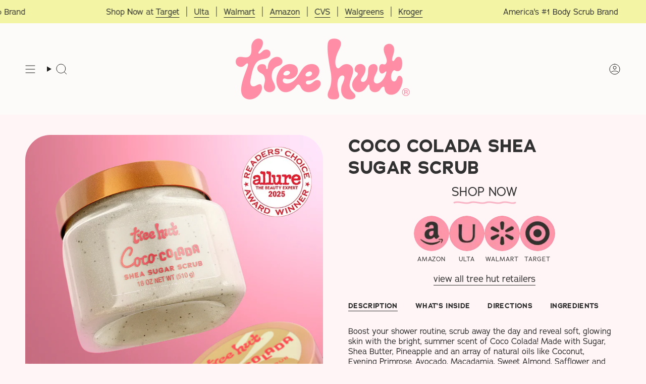

--- FILE ---
content_type: text/html; charset=utf-8
request_url: https://www.treehutshea.com/collections/coco-colada/products/coco-colada-shea-sugar-scrub
body_size: 46460
content:
<!doctype html>
<html class="no-touch supports-no-cookies" lang="en">
  <head><meta charset="UTF-8">
<meta http-equiv="X-UA-Compatible" content="IE=edge">
<meta name="viewport" content="width=device-width,initial-scale=1"><meta name="theme-color" content="#fe96a8">
<link rel="canonical" href="https://www.treehutshea.com/products/coco-colada-shea-sugar-scrub">
<link rel="stylesheet" href="https://use.typekit.net/brv1lvs.css">

<!-- ======================= Broadcast Theme V8.0.0 ========================= -->


  <link rel="icon" type="image/png" href="//www.treehutshea.com/cdn/shop/files/TH_PrimaryBrandMark.png?crop=center&height=32&v=1764800521&width=32">
<link rel="preconnect" href="https://fonts.shopifycdn.com" crossorigin><!-- Title and description ================================================ -->


<title>
    
    Coco Colada Shea Sugar Scrub
    
    
    
      &ndash; Tree Hut Shea®
    
  </title>


  <meta name="description" content="Boost your shower routine, scrub away the day and reveal soft, glowing skin with the bright, summer scent of Coco Colada! Made with Sugar, Shea Butter, Pineapple and an array of natural oils like Coconut, Evening Primrose, Avocado, Macadamia, Sweet Almond, Safflower and Orange Oils.">


<meta property="og:site_name" content="Tree Hut Shea®">
<meta property="og:url" content="https://www.treehutshea.com/products/coco-colada-shea-sugar-scrub">
<meta property="og:title" content="Coco Colada Shea Sugar Scrub">
<meta property="og:type" content="product">
<meta property="og:description" content="Boost your shower routine, scrub away the day and reveal soft, glowing skin with the bright, summer scent of Coco Colada! Made with Sugar, Shea Butter, Pineapple and an array of natural oils like Coconut, Evening Primrose, Avocado, Macadamia, Sweet Almond, Safflower and Orange Oils."><meta property="og:image" content="http://www.treehutshea.com/cdn/shop/files/TRH251_SSS_COCO_COLADA_1x1_0138e48a-8800-4f21-a306-1d510cb30caf.png?v=1768571797">
  <meta property="og:image:secure_url" content="https://www.treehutshea.com/cdn/shop/files/TRH251_SSS_COCO_COLADA_1x1_0138e48a-8800-4f21-a306-1d510cb30caf.png?v=1768571797">
  <meta property="og:image:width" content="1500">
  <meta property="og:image:height" content="1500"><meta property="og:price:amount" content="0.00">
  <meta property="og:price:currency" content="USD"><meta name="twitter:card" content="summary_large_image">
<meta name="twitter:title" content="Coco Colada Shea Sugar Scrub">
<meta name="twitter:description" content="Boost your shower routine, scrub away the day and reveal soft, glowing skin with the bright, summer scent of Coco Colada! Made with Sugar, Shea Butter, Pineapple and an array of natural oils like Coconut, Evening Primrose, Avocado, Macadamia, Sweet Almond, Safflower and Orange Oils."><!-- CSS ================================================================== -->
<style data-shopify>
  @font-face {
  font-family: "Bricolage Grotesque";
  font-weight: 700;
  font-style: normal;
  font-display: swap;
  src: url("//www.treehutshea.com/cdn/fonts/bricolage_grotesque/bricolagegrotesque_n7.de5675dd7a8e145fdc4cb2cfe67a16cb085528d0.woff2") format("woff2"),
       url("//www.treehutshea.com/cdn/fonts/bricolage_grotesque/bricolagegrotesque_n7.d701b766b46c76aceb10c78473f491dff9b09e5e.woff") format("woff");
}

  @font-face {
  font-family: "DM Sans";
  font-weight: 400;
  font-style: normal;
  font-display: swap;
  src: url("//www.treehutshea.com/cdn/fonts/dm_sans/dmsans_n4.ec80bd4dd7e1a334c969c265873491ae56018d72.woff2") format("woff2"),
       url("//www.treehutshea.com/cdn/fonts/dm_sans/dmsans_n4.87bdd914d8a61247b911147ae68e754d695c58a6.woff") format("woff");
}

  @font-face {
  font-family: "DM Sans";
  font-weight: 400;
  font-style: normal;
  font-display: swap;
  src: url("//www.treehutshea.com/cdn/fonts/dm_sans/dmsans_n4.ec80bd4dd7e1a334c969c265873491ae56018d72.woff2") format("woff2"),
       url("//www.treehutshea.com/cdn/fonts/dm_sans/dmsans_n4.87bdd914d8a61247b911147ae68e754d695c58a6.woff") format("woff");
}

  @font-face {
  font-family: Karla;
  font-weight: 800;
  font-style: normal;
  font-display: swap;
  src: url("//www.treehutshea.com/cdn/fonts/karla/karla_n8.b4b2fb2fd7c9e5cd3f943a09498004ad5459f5e6.woff2") format("woff2"),
       url("//www.treehutshea.com/cdn/fonts/karla/karla_n8.f6a57bef4fdcaa31fffd290e403b010f69897424.woff") format("woff");
}

  @font-face {
  font-family: Karla;
  font-weight: 400;
  font-style: normal;
  font-display: swap;
  src: url("//www.treehutshea.com/cdn/fonts/karla/karla_n4.40497e07df527e6a50e58fb17ef1950c72f3e32c.woff2") format("woff2"),
       url("//www.treehutshea.com/cdn/fonts/karla/karla_n4.e9f6f9de321061073c6bfe03c28976ba8ce6ee18.woff") format("woff");
}


  
    @font-face {
  font-family: "DM Sans";
  font-weight: 500;
  font-style: normal;
  font-display: swap;
  src: url("//www.treehutshea.com/cdn/fonts/dm_sans/dmsans_n5.8a0f1984c77eb7186ceb87c4da2173ff65eb012e.woff2") format("woff2"),
       url("//www.treehutshea.com/cdn/fonts/dm_sans/dmsans_n5.9ad2e755a89e15b3d6c53259daad5fc9609888e6.woff") format("woff");
}

  

  
    @font-face {
  font-family: "DM Sans";
  font-weight: 400;
  font-style: italic;
  font-display: swap;
  src: url("//www.treehutshea.com/cdn/fonts/dm_sans/dmsans_i4.b8fe05e69ee95d5a53155c346957d8cbf5081c1a.woff2") format("woff2"),
       url("//www.treehutshea.com/cdn/fonts/dm_sans/dmsans_i4.403fe28ee2ea63e142575c0aa47684d65f8c23a0.woff") format("woff");
}

  

  
    @font-face {
  font-family: "DM Sans";
  font-weight: 500;
  font-style: italic;
  font-display: swap;
  src: url("//www.treehutshea.com/cdn/fonts/dm_sans/dmsans_i5.8654104650c013677e3def7db9b31bfbaa34e59a.woff2") format("woff2"),
       url("//www.treehutshea.com/cdn/fonts/dm_sans/dmsans_i5.a0dc844d8a75a4232f255fc600ad5a295572bed9.woff") format("woff");
}

  

  
    @font-face {
  font-family: "DM Sans";
  font-weight: 500;
  font-style: normal;
  font-display: swap;
  src: url("//www.treehutshea.com/cdn/fonts/dm_sans/dmsans_n5.8a0f1984c77eb7186ceb87c4da2173ff65eb012e.woff2") format("woff2"),
       url("//www.treehutshea.com/cdn/fonts/dm_sans/dmsans_n5.9ad2e755a89e15b3d6c53259daad5fc9609888e6.woff") format("woff");
}

  

  

  
    :root,
    .color-scheme-1 {--COLOR-BG-GRADIENT: #fff4f6;
      --COLOR-BG: #fff4f6;
      --COLOR-BG-RGB: 255, 244, 246;

      --COLOR-BG-ACCENT: #fff4f6;
      --COLOR-BG-ACCENT-LIGHTEN: #ffffff;

      /* === Link Color ===*/

      --COLOR-LINK: #313131;
      --COLOR-LINK-A50: rgba(49, 49, 49, 0.5);
      --COLOR-LINK-A70: rgba(49, 49, 49, 0.7);
      --COLOR-LINK-HOVER: rgba(49, 49, 49, 0.7);
      --COLOR-LINK-OPPOSITE: #ffffff;

      --COLOR-TEXT: #313131;
      --COLOR-TEXT-HOVER: rgba(49, 49, 49, 0.7);
      --COLOR-TEXT-LIGHT: #6f6c6c;
      --COLOR-TEXT-DARK: #0c0a0a;
      --COLOR-TEXT-A5:  rgba(49, 49, 49, 0.05);
      --COLOR-TEXT-A35: rgba(49, 49, 49, 0.35);
      --COLOR-TEXT-A50: rgba(49, 49, 49, 0.5);
      --COLOR-TEXT-A80: rgba(49, 49, 49, 0.8);


      --COLOR-BORDER: rgb(255, 244, 246);
      --COLOR-BORDER-LIGHT: #fff4f6;
      --COLOR-BORDER-DARK: #ff8ea3;
      --COLOR-BORDER-HAIRLINE: #ffe5e9;

      --overlay-bg: rgba(0,0,0,0);

      /* === Bright color ===*/
      --COLOR-ACCENT: #fe96a8;
      --COLOR-ACCENT-HOVER: #ff4967;
      --COLOR-ACCENT-FADE: rgba(254, 150, 168, 0.05);
      --COLOR-ACCENT-LIGHT: #ffffff;

      /* === Default Cart Gradient ===*/

      --FREE-SHIPPING-GRADIENT: linear-gradient(to right, var(--COLOR-ACCENT-LIGHT) 0%, var(--accent) 100%);

      /* === Buttons ===*/
      --BTN-PRIMARY-BG: #fe96a8;
      --BTN-PRIMARY-TEXT: #313131;
      --BTN-PRIMARY-BORDER: #313131;
      --BTN-PRIMARY-BORDER-A70: rgba(49, 49, 49, 0.7);

      
      
        --BTN-PRIMARY-BG-BRIGHTER: #fe7d93;
      

      --BTN-SECONDARY-BG: #fcfbf9;
      --BTN-SECONDARY-TEXT: #313131;
      --BTN-SECONDARY-BORDER: #313131;
      --BTN-SECONDARY-BORDER-A70: rgba(49, 49, 49, 0.7);

      
      
        --BTN-SECONDARY-BG-BRIGHTER: #f4f0e8;
      

      --COLOR-BG-BRIGHTER: #ffdbe1;

      --COLOR-BG-ALPHA-25: rgba(255, 244, 246, 0.25);
      --COLOR-BG-TRANSPARENT: rgba(255, 244, 246, 0);--COLOR-FOOTER-BG-HAIRLINE: #ffe5e9;

      /* Dynamic color variables */
      --accent: var(--COLOR-ACCENT);
      --accent-fade: var(--COLOR-ACCENT-FADE);
      --accent-hover: var(--COLOR-ACCENT-HOVER);
      --border: var(--COLOR-BORDER);
      --border-dark: var(--COLOR-BORDER-DARK);
      --border-light: var(--COLOR-BORDER-LIGHT);
      --border-hairline: var(--COLOR-BORDER-HAIRLINE);
      --bg: var(--COLOR-BG-GRADIENT, var(--COLOR-BG));
      --bg-accent: var(--COLOR-BG-ACCENT);
      --bg-accent-lighten: var(--COLOR-BG-ACCENT-LIGHTEN);
      --icons: var(--COLOR-TEXT);
      --link: var(--COLOR-LINK);
      --link-a50: var(--COLOR-LINK-A50);
      --link-a70: var(--COLOR-LINK-A70);
      --link-hover: var(--COLOR-LINK-HOVER);
      --link-opposite: var(--COLOR-LINK-OPPOSITE);
      --text: var(--COLOR-TEXT);
      --text-dark: var(--COLOR-TEXT-DARK);
      --text-light: var(--COLOR-TEXT-LIGHT);
      --text-hover: var(--COLOR-TEXT-HOVER);
      --text-a5: var(--COLOR-TEXT-A5);
      --text-a35: var(--COLOR-TEXT-A35);
      --text-a50: var(--COLOR-TEXT-A50);
      --text-a80: var(--COLOR-TEXT-A80);
    }
  
    
    .color-scheme-2 {--COLOR-BG-GRADIENT: #ffffff;
      --COLOR-BG: #ffffff;
      --COLOR-BG-RGB: 255, 255, 255;

      --COLOR-BG-ACCENT: #f9f5ee;
      --COLOR-BG-ACCENT-LIGHTEN: #ffffff;

      /* === Link Color ===*/

      --COLOR-LINK: #ffffff;
      --COLOR-LINK-A50: rgba(255, 255, 255, 0.5);
      --COLOR-LINK-A70: rgba(255, 255, 255, 0.7);
      --COLOR-LINK-HOVER: rgba(255, 255, 255, 0.7);
      --COLOR-LINK-OPPOSITE: #000000;

      --COLOR-TEXT: #313131;
      --COLOR-TEXT-HOVER: rgba(49, 49, 49, 0.7);
      --COLOR-TEXT-LIGHT: #6f6f6f;
      --COLOR-TEXT-DARK: #0c0a0a;
      --COLOR-TEXT-A5:  rgba(49, 49, 49, 0.05);
      --COLOR-TEXT-A35: rgba(49, 49, 49, 0.35);
      --COLOR-TEXT-A50: rgba(49, 49, 49, 0.5);
      --COLOR-TEXT-A80: rgba(49, 49, 49, 0.8);


      --COLOR-BORDER: rgb(209, 208, 206);
      --COLOR-BORDER-LIGHT: #e3e3e2;
      --COLOR-BORDER-DARK: #a09e99;
      --COLOR-BORDER-HAIRLINE: #f7f7f7;

      --overlay-bg: #644d3e;

      /* === Bright color ===*/
      --COLOR-ACCENT: #fe96a8;
      --COLOR-ACCENT-HOVER: #ff4967;
      --COLOR-ACCENT-FADE: rgba(254, 150, 168, 0.05);
      --COLOR-ACCENT-LIGHT: #ffffff;

      /* === Default Cart Gradient ===*/

      --FREE-SHIPPING-GRADIENT: linear-gradient(to right, var(--COLOR-ACCENT-LIGHT) 0%, var(--accent) 100%);

      /* === Buttons ===*/
      --BTN-PRIMARY-BG: #f9f5ee;
      --BTN-PRIMARY-TEXT: #313131;
      --BTN-PRIMARY-BORDER: #313131;
      --BTN-PRIMARY-BORDER-A70: rgba(49, 49, 49, 0.7);

      
      
        --BTN-PRIMARY-BG-BRIGHTER: #f2eadb;
      

      --BTN-SECONDARY-BG: #313131;
      --BTN-SECONDARY-TEXT: #9dc0c7;
      --BTN-SECONDARY-BORDER: #ab8c52;
      --BTN-SECONDARY-BORDER-A70: rgba(171, 140, 82, 0.7);

      
      
        --BTN-SECONDARY-BG-BRIGHTER: #3e3e3e;
      

      --COLOR-BG-BRIGHTER: #f2f2f2;

      --COLOR-BG-ALPHA-25: rgba(255, 255, 255, 0.25);
      --COLOR-BG-TRANSPARENT: rgba(255, 255, 255, 0);--COLOR-FOOTER-BG-HAIRLINE: #f7f7f7;

      /* Dynamic color variables */
      --accent: var(--COLOR-ACCENT);
      --accent-fade: var(--COLOR-ACCENT-FADE);
      --accent-hover: var(--COLOR-ACCENT-HOVER);
      --border: var(--COLOR-BORDER);
      --border-dark: var(--COLOR-BORDER-DARK);
      --border-light: var(--COLOR-BORDER-LIGHT);
      --border-hairline: var(--COLOR-BORDER-HAIRLINE);
      --bg: var(--COLOR-BG-GRADIENT, var(--COLOR-BG));
      --bg-accent: var(--COLOR-BG-ACCENT);
      --bg-accent-lighten: var(--COLOR-BG-ACCENT-LIGHTEN);
      --icons: var(--COLOR-TEXT);
      --link: var(--COLOR-LINK);
      --link-a50: var(--COLOR-LINK-A50);
      --link-a70: var(--COLOR-LINK-A70);
      --link-hover: var(--COLOR-LINK-HOVER);
      --link-opposite: var(--COLOR-LINK-OPPOSITE);
      --text: var(--COLOR-TEXT);
      --text-dark: var(--COLOR-TEXT-DARK);
      --text-light: var(--COLOR-TEXT-LIGHT);
      --text-hover: var(--COLOR-TEXT-HOVER);
      --text-a5: var(--COLOR-TEXT-A5);
      --text-a35: var(--COLOR-TEXT-A35);
      --text-a50: var(--COLOR-TEXT-A50);
      --text-a80: var(--COLOR-TEXT-A80);
    }
  
    
    .color-scheme-3 {--COLOR-BG-GRADIENT: #f3f5a5;
      --COLOR-BG: #f3f5a5;
      --COLOR-BG-RGB: 243, 245, 165;

      --COLOR-BG-ACCENT: #f9f5ee;
      --COLOR-BG-ACCENT-LIGHTEN: #ffffff;

      /* === Link Color ===*/

      --COLOR-LINK: #282c2e;
      --COLOR-LINK-A50: rgba(40, 44, 46, 0.5);
      --COLOR-LINK-A70: rgba(40, 44, 46, 0.7);
      --COLOR-LINK-HOVER: rgba(40, 44, 46, 0.7);
      --COLOR-LINK-OPPOSITE: #ffffff;

      --COLOR-TEXT: #313131;
      --COLOR-TEXT-HOVER: rgba(49, 49, 49, 0.7);
      --COLOR-TEXT-LIGHT: #6b6c54;
      --COLOR-TEXT-DARK: #0c0a0a;
      --COLOR-TEXT-A5:  rgba(49, 49, 49, 0.05);
      --COLOR-TEXT-A35: rgba(49, 49, 49, 0.35);
      --COLOR-TEXT-A50: rgba(49, 49, 49, 0.5);
      --COLOR-TEXT-A80: rgba(49, 49, 49, 0.8);


      --COLOR-BORDER: rgb(209, 205, 196);
      --COLOR-BORDER-LIGHT: #dfddb8;
      --COLOR-BORDER-DARK: #a49c8b;
      --COLOR-BORDER-HAIRLINE: #f1f397;

      --overlay-bg: #000000;

      /* === Bright color ===*/
      --COLOR-ACCENT: #9dc0c7;
      --COLOR-ACCENT-HOVER: #60a8b7;
      --COLOR-ACCENT-FADE: rgba(157, 192, 199, 0.05);
      --COLOR-ACCENT-LIGHT: #feffff;

      /* === Default Cart Gradient ===*/

      --FREE-SHIPPING-GRADIENT: linear-gradient(to right, var(--COLOR-ACCENT-LIGHT) 0%, var(--accent) 100%);

      /* === Buttons ===*/
      --BTN-PRIMARY-BG: #fe96a8;
      --BTN-PRIMARY-TEXT: #313131;
      --BTN-PRIMARY-BORDER: #313131;
      --BTN-PRIMARY-BORDER-A70: rgba(49, 49, 49, 0.7);

      
      
        --BTN-PRIMARY-BG-BRIGHTER: #fe7d93;
      

      --BTN-SECONDARY-BG: #313131;
      --BTN-SECONDARY-TEXT: #fe96a8;
      --BTN-SECONDARY-BORDER: #212121;
      --BTN-SECONDARY-BORDER-A70: rgba(33, 33, 33, 0.7);

      
      
        --BTN-SECONDARY-BG-BRIGHTER: #3e3e3e;
      

      --COLOR-BG-BRIGHTER: #f0f28e;

      --COLOR-BG-ALPHA-25: rgba(243, 245, 165, 0.25);
      --COLOR-BG-TRANSPARENT: rgba(243, 245, 165, 0);--COLOR-FOOTER-BG-HAIRLINE: #f1f397;

      /* Dynamic color variables */
      --accent: var(--COLOR-ACCENT);
      --accent-fade: var(--COLOR-ACCENT-FADE);
      --accent-hover: var(--COLOR-ACCENT-HOVER);
      --border: var(--COLOR-BORDER);
      --border-dark: var(--COLOR-BORDER-DARK);
      --border-light: var(--COLOR-BORDER-LIGHT);
      --border-hairline: var(--COLOR-BORDER-HAIRLINE);
      --bg: var(--COLOR-BG-GRADIENT, var(--COLOR-BG));
      --bg-accent: var(--COLOR-BG-ACCENT);
      --bg-accent-lighten: var(--COLOR-BG-ACCENT-LIGHTEN);
      --icons: var(--COLOR-TEXT);
      --link: var(--COLOR-LINK);
      --link-a50: var(--COLOR-LINK-A50);
      --link-a70: var(--COLOR-LINK-A70);
      --link-hover: var(--COLOR-LINK-HOVER);
      --link-opposite: var(--COLOR-LINK-OPPOSITE);
      --text: var(--COLOR-TEXT);
      --text-dark: var(--COLOR-TEXT-DARK);
      --text-light: var(--COLOR-TEXT-LIGHT);
      --text-hover: var(--COLOR-TEXT-HOVER);
      --text-a5: var(--COLOR-TEXT-A5);
      --text-a35: var(--COLOR-TEXT-A35);
      --text-a50: var(--COLOR-TEXT-A50);
      --text-a80: var(--COLOR-TEXT-A80);
    }
  
    
    .color-scheme-4 {--COLOR-BG-GRADIENT: #f9f5ee;
      --COLOR-BG: #f9f5ee;
      --COLOR-BG-RGB: 249, 245, 238;

      --COLOR-BG-ACCENT: #f9f5ee;
      --COLOR-BG-ACCENT-LIGHTEN: #ffffff;

      /* === Link Color ===*/

      --COLOR-LINK: #212121;
      --COLOR-LINK-A50: rgba(33, 33, 33, 0.5);
      --COLOR-LINK-A70: rgba(33, 33, 33, 0.7);
      --COLOR-LINK-HOVER: rgba(33, 33, 33, 0.7);
      --COLOR-LINK-OPPOSITE: #ffffff;

      --COLOR-TEXT: #313131;
      --COLOR-TEXT-HOVER: rgba(49, 49, 49, 0.7);
      --COLOR-TEXT-LIGHT: #6d6c6a;
      --COLOR-TEXT-DARK: #0c0a0a;
      --COLOR-TEXT-A5:  rgba(49, 49, 49, 0.05);
      --COLOR-TEXT-A35: rgba(49, 49, 49, 0.35);
      --COLOR-TEXT-A50: rgba(49, 49, 49, 0.5);
      --COLOR-TEXT-A80: rgba(49, 49, 49, 0.8);


      --COLOR-BORDER: rgb(33, 33, 33);
      --COLOR-BORDER-LIGHT: #777673;
      --COLOR-BORDER-DARK: #000000;
      --COLOR-BORDER-HAIRLINE: #f5eee3;

      --overlay-bg: #212121;

      /* === Bright color ===*/
      --COLOR-ACCENT: #b45a17;
      --COLOR-ACCENT-HOVER: #763708;
      --COLOR-ACCENT-FADE: rgba(180, 90, 23, 0.05);
      --COLOR-ACCENT-LIGHT: #fda767;

      /* === Default Cart Gradient ===*/

      --FREE-SHIPPING-GRADIENT: linear-gradient(to right, var(--COLOR-ACCENT-LIGHT) 0%, var(--accent) 100%);

      /* === Buttons ===*/
      --BTN-PRIMARY-BG: #fe96a8;
      --BTN-PRIMARY-TEXT: #212121;
      --BTN-PRIMARY-BORDER: #212121;
      --BTN-PRIMARY-BORDER-A70: rgba(33, 33, 33, 0.7);

      
      
        --BTN-PRIMARY-BG-BRIGHTER: #fe7d93;
      

      --BTN-SECONDARY-BG: #ffffff;
      --BTN-SECONDARY-TEXT: #212121;
      --BTN-SECONDARY-BORDER: #212121;
      --BTN-SECONDARY-BORDER-A70: rgba(33, 33, 33, 0.7);

      
      
        --BTN-SECONDARY-BG-BRIGHTER: #f2f2f2;
      

      --COLOR-BG-BRIGHTER: #f2eadb;

      --COLOR-BG-ALPHA-25: rgba(249, 245, 238, 0.25);
      --COLOR-BG-TRANSPARENT: rgba(249, 245, 238, 0);--COLOR-FOOTER-BG-HAIRLINE: #f5eee3;

      /* Dynamic color variables */
      --accent: var(--COLOR-ACCENT);
      --accent-fade: var(--COLOR-ACCENT-FADE);
      --accent-hover: var(--COLOR-ACCENT-HOVER);
      --border: var(--COLOR-BORDER);
      --border-dark: var(--COLOR-BORDER-DARK);
      --border-light: var(--COLOR-BORDER-LIGHT);
      --border-hairline: var(--COLOR-BORDER-HAIRLINE);
      --bg: var(--COLOR-BG-GRADIENT, var(--COLOR-BG));
      --bg-accent: var(--COLOR-BG-ACCENT);
      --bg-accent-lighten: var(--COLOR-BG-ACCENT-LIGHTEN);
      --icons: var(--COLOR-TEXT);
      --link: var(--COLOR-LINK);
      --link-a50: var(--COLOR-LINK-A50);
      --link-a70: var(--COLOR-LINK-A70);
      --link-hover: var(--COLOR-LINK-HOVER);
      --link-opposite: var(--COLOR-LINK-OPPOSITE);
      --text: var(--COLOR-TEXT);
      --text-dark: var(--COLOR-TEXT-DARK);
      --text-light: var(--COLOR-TEXT-LIGHT);
      --text-hover: var(--COLOR-TEXT-HOVER);
      --text-a5: var(--COLOR-TEXT-A5);
      --text-a35: var(--COLOR-TEXT-A35);
      --text-a50: var(--COLOR-TEXT-A50);
      --text-a80: var(--COLOR-TEXT-A80);
    }
  
    
    .color-scheme-5 {--COLOR-BG-GRADIENT: #fe96a8;
      --COLOR-BG: #fe96a8;
      --COLOR-BG-RGB: 254, 150, 168;

      --COLOR-BG-ACCENT: #f5f2ec;
      --COLOR-BG-ACCENT-LIGHTEN: #ffffff;

      /* === Link Color ===*/

      --COLOR-LINK: #282c2e;
      --COLOR-LINK-A50: rgba(40, 44, 46, 0.5);
      --COLOR-LINK-A70: rgba(40, 44, 46, 0.7);
      --COLOR-LINK-HOVER: rgba(40, 44, 46, 0.7);
      --COLOR-LINK-OPPOSITE: #ffffff;

      --COLOR-TEXT: #313131;
      --COLOR-TEXT-HOVER: rgba(49, 49, 49, 0.7);
      --COLOR-TEXT-LIGHT: #6f4f55;
      --COLOR-TEXT-DARK: #0c0a0a;
      --COLOR-TEXT-A5:  rgba(49, 49, 49, 0.05);
      --COLOR-TEXT-A35: rgba(49, 49, 49, 0.35);
      --COLOR-TEXT-A50: rgba(49, 49, 49, 0.5);
      --COLOR-TEXT-A80: rgba(49, 49, 49, 0.8);


      --COLOR-BORDER: rgb(243, 243, 243);
      --COLOR-BORDER-LIGHT: #f7ced5;
      --COLOR-BORDER-DARK: #c0c0c0;
      --COLOR-BORDER-HAIRLINE: #fe879b;

      --overlay-bg: #644d3e59;

      /* === Bright color ===*/
      --COLOR-ACCENT: #ab8c52;
      --COLOR-ACCENT-HOVER: #806430;
      --COLOR-ACCENT-FADE: rgba(171, 140, 82, 0.05);
      --COLOR-ACCENT-LIGHT: #e8d4ae;

      /* === Default Cart Gradient ===*/

      --FREE-SHIPPING-GRADIENT: linear-gradient(to right, var(--COLOR-ACCENT-LIGHT) 0%, var(--accent) 100%);

      /* === Buttons ===*/
      --BTN-PRIMARY-BG: #212121;
      --BTN-PRIMARY-TEXT: #ffffff;
      --BTN-PRIMARY-BORDER: #212121;
      --BTN-PRIMARY-BORDER-A70: rgba(33, 33, 33, 0.7);

      
      
        --BTN-PRIMARY-BG-BRIGHTER: #2e2e2e;
      

      --BTN-SECONDARY-BG: #ab8c52;
      --BTN-SECONDARY-TEXT: #ffffff;
      --BTN-SECONDARY-BORDER: #ab8c52;
      --BTN-SECONDARY-BORDER-A70: rgba(171, 140, 82, 0.7);

      
      
        --BTN-SECONDARY-BG-BRIGHTER: #9a7e4a;
      

      --COLOR-BG-BRIGHTER: #fe7d93;

      --COLOR-BG-ALPHA-25: rgba(254, 150, 168, 0.25);
      --COLOR-BG-TRANSPARENT: rgba(254, 150, 168, 0);--COLOR-FOOTER-BG-HAIRLINE: #fe879b;

      /* Dynamic color variables */
      --accent: var(--COLOR-ACCENT);
      --accent-fade: var(--COLOR-ACCENT-FADE);
      --accent-hover: var(--COLOR-ACCENT-HOVER);
      --border: var(--COLOR-BORDER);
      --border-dark: var(--COLOR-BORDER-DARK);
      --border-light: var(--COLOR-BORDER-LIGHT);
      --border-hairline: var(--COLOR-BORDER-HAIRLINE);
      --bg: var(--COLOR-BG-GRADIENT, var(--COLOR-BG));
      --bg-accent: var(--COLOR-BG-ACCENT);
      --bg-accent-lighten: var(--COLOR-BG-ACCENT-LIGHTEN);
      --icons: var(--COLOR-TEXT);
      --link: var(--COLOR-LINK);
      --link-a50: var(--COLOR-LINK-A50);
      --link-a70: var(--COLOR-LINK-A70);
      --link-hover: var(--COLOR-LINK-HOVER);
      --link-opposite: var(--COLOR-LINK-OPPOSITE);
      --text: var(--COLOR-TEXT);
      --text-dark: var(--COLOR-TEXT-DARK);
      --text-light: var(--COLOR-TEXT-LIGHT);
      --text-hover: var(--COLOR-TEXT-HOVER);
      --text-a5: var(--COLOR-TEXT-A5);
      --text-a35: var(--COLOR-TEXT-A35);
      --text-a50: var(--COLOR-TEXT-A50);
      --text-a80: var(--COLOR-TEXT-A80);
    }
  
    
    .color-scheme-6 {--COLOR-BG-GRADIENT: #fff4f6;
      --COLOR-BG: #fff4f6;
      --COLOR-BG-RGB: 255, 244, 246;

      --COLOR-BG-ACCENT: #f5f2ec;
      --COLOR-BG-ACCENT-LIGHTEN: #ffffff;

      /* === Link Color ===*/

      --COLOR-LINK: #282c2e;
      --COLOR-LINK-A50: rgba(40, 44, 46, 0.5);
      --COLOR-LINK-A70: rgba(40, 44, 46, 0.7);
      --COLOR-LINK-HOVER: rgba(40, 44, 46, 0.7);
      --COLOR-LINK-OPPOSITE: #ffffff;

      --COLOR-TEXT: #212121;
      --COLOR-TEXT-HOVER: rgba(33, 33, 33, 0.7);
      --COLOR-TEXT-LIGHT: #646061;
      --COLOR-TEXT-DARK: #000000;
      --COLOR-TEXT-A5:  rgba(33, 33, 33, 0.05);
      --COLOR-TEXT-A35: rgba(33, 33, 33, 0.35);
      --COLOR-TEXT-A50: rgba(33, 33, 33, 0.5);
      --COLOR-TEXT-A80: rgba(33, 33, 33, 0.8);


      --COLOR-BORDER: rgb(209, 208, 206);
      --COLOR-BORDER-LIGHT: #e3dede;
      --COLOR-BORDER-DARK: #a09e99;
      --COLOR-BORDER-HAIRLINE: #ffe5e9;

      --overlay-bg: #000000;

      /* === Bright color ===*/
      --COLOR-ACCENT: #ab8c52;
      --COLOR-ACCENT-HOVER: #806430;
      --COLOR-ACCENT-FADE: rgba(171, 140, 82, 0.05);
      --COLOR-ACCENT-LIGHT: #e8d4ae;

      /* === Default Cart Gradient ===*/

      --FREE-SHIPPING-GRADIENT: linear-gradient(to right, var(--COLOR-ACCENT-LIGHT) 0%, var(--accent) 100%);

      /* === Buttons ===*/
      --BTN-PRIMARY-BG: #ffffff;
      --BTN-PRIMARY-TEXT: #212121;
      --BTN-PRIMARY-BORDER: #ffffff;
      --BTN-PRIMARY-BORDER-A70: rgba(255, 255, 255, 0.7);

      
      
        --BTN-PRIMARY-BG-BRIGHTER: #f2f2f2;
      

      --BTN-SECONDARY-BG: #ab8c52;
      --BTN-SECONDARY-TEXT: #ffffff;
      --BTN-SECONDARY-BORDER: #ab8c52;
      --BTN-SECONDARY-BORDER-A70: rgba(171, 140, 82, 0.7);

      
      
        --BTN-SECONDARY-BG-BRIGHTER: #9a7e4a;
      

      --COLOR-BG-BRIGHTER: #ffdbe1;

      --COLOR-BG-ALPHA-25: rgba(255, 244, 246, 0.25);
      --COLOR-BG-TRANSPARENT: rgba(255, 244, 246, 0);--COLOR-FOOTER-BG-HAIRLINE: #ffe5e9;

      /* Dynamic color variables */
      --accent: var(--COLOR-ACCENT);
      --accent-fade: var(--COLOR-ACCENT-FADE);
      --accent-hover: var(--COLOR-ACCENT-HOVER);
      --border: var(--COLOR-BORDER);
      --border-dark: var(--COLOR-BORDER-DARK);
      --border-light: var(--COLOR-BORDER-LIGHT);
      --border-hairline: var(--COLOR-BORDER-HAIRLINE);
      --bg: var(--COLOR-BG-GRADIENT, var(--COLOR-BG));
      --bg-accent: var(--COLOR-BG-ACCENT);
      --bg-accent-lighten: var(--COLOR-BG-ACCENT-LIGHTEN);
      --icons: var(--COLOR-TEXT);
      --link: var(--COLOR-LINK);
      --link-a50: var(--COLOR-LINK-A50);
      --link-a70: var(--COLOR-LINK-A70);
      --link-hover: var(--COLOR-LINK-HOVER);
      --link-opposite: var(--COLOR-LINK-OPPOSITE);
      --text: var(--COLOR-TEXT);
      --text-dark: var(--COLOR-TEXT-DARK);
      --text-light: var(--COLOR-TEXT-LIGHT);
      --text-hover: var(--COLOR-TEXT-HOVER);
      --text-a5: var(--COLOR-TEXT-A5);
      --text-a35: var(--COLOR-TEXT-A35);
      --text-a50: var(--COLOR-TEXT-A50);
      --text-a80: var(--COLOR-TEXT-A80);
    }
  
    
    .color-scheme-7 {--COLOR-BG-GRADIENT: #b45a17;
      --COLOR-BG: #b45a17;
      --COLOR-BG-RGB: 180, 90, 23;

      --COLOR-BG-ACCENT: #f5f2ec;
      --COLOR-BG-ACCENT-LIGHTEN: #ffffff;

      /* === Link Color ===*/

      --COLOR-LINK: #282c2e;
      --COLOR-LINK-A50: rgba(40, 44, 46, 0.5);
      --COLOR-LINK-A70: rgba(40, 44, 46, 0.7);
      --COLOR-LINK-HOVER: rgba(40, 44, 46, 0.7);
      --COLOR-LINK-OPPOSITE: #ffffff;

      --COLOR-TEXT: #fcfbf9;
      --COLOR-TEXT-HOVER: rgba(252, 251, 249, 0.7);
      --COLOR-TEXT-LIGHT: #e6cbb5;
      --COLOR-TEXT-DARK: #e3d9c6;
      --COLOR-TEXT-A5:  rgba(252, 251, 249, 0.05);
      --COLOR-TEXT-A35: rgba(252, 251, 249, 0.35);
      --COLOR-TEXT-A50: rgba(252, 251, 249, 0.5);
      --COLOR-TEXT-A80: rgba(252, 251, 249, 0.8);


      --COLOR-BORDER: rgb(209, 205, 196);
      --COLOR-BORDER-LIGHT: #c59f7f;
      --COLOR-BORDER-DARK: #a49c8b;
      --COLOR-BORDER-HAIRLINE: #a65315;

      --overlay-bg: #000000;

      /* === Bright color ===*/
      --COLOR-ACCENT: #ab8c52;
      --COLOR-ACCENT-HOVER: #806430;
      --COLOR-ACCENT-FADE: rgba(171, 140, 82, 0.05);
      --COLOR-ACCENT-LIGHT: #e8d4ae;

      /* === Default Cart Gradient ===*/

      --FREE-SHIPPING-GRADIENT: linear-gradient(to right, var(--COLOR-ACCENT-LIGHT) 0%, var(--accent) 100%);

      /* === Buttons ===*/
      --BTN-PRIMARY-BG: #212121;
      --BTN-PRIMARY-TEXT: #ffffff;
      --BTN-PRIMARY-BORDER: #212121;
      --BTN-PRIMARY-BORDER-A70: rgba(33, 33, 33, 0.7);

      
      
        --BTN-PRIMARY-BG-BRIGHTER: #2e2e2e;
      

      --BTN-SECONDARY-BG: #ab8c52;
      --BTN-SECONDARY-TEXT: #ffffff;
      --BTN-SECONDARY-BORDER: #ab8c52;
      --BTN-SECONDARY-BORDER-A70: rgba(171, 140, 82, 0.7);

      
      
        --BTN-SECONDARY-BG-BRIGHTER: #9a7e4a;
      

      --COLOR-BG-BRIGHTER: #9d4f14;

      --COLOR-BG-ALPHA-25: rgba(180, 90, 23, 0.25);
      --COLOR-BG-TRANSPARENT: rgba(180, 90, 23, 0);--COLOR-FOOTER-BG-HAIRLINE: #a65315;

      /* Dynamic color variables */
      --accent: var(--COLOR-ACCENT);
      --accent-fade: var(--COLOR-ACCENT-FADE);
      --accent-hover: var(--COLOR-ACCENT-HOVER);
      --border: var(--COLOR-BORDER);
      --border-dark: var(--COLOR-BORDER-DARK);
      --border-light: var(--COLOR-BORDER-LIGHT);
      --border-hairline: var(--COLOR-BORDER-HAIRLINE);
      --bg: var(--COLOR-BG-GRADIENT, var(--COLOR-BG));
      --bg-accent: var(--COLOR-BG-ACCENT);
      --bg-accent-lighten: var(--COLOR-BG-ACCENT-LIGHTEN);
      --icons: var(--COLOR-TEXT);
      --link: var(--COLOR-LINK);
      --link-a50: var(--COLOR-LINK-A50);
      --link-a70: var(--COLOR-LINK-A70);
      --link-hover: var(--COLOR-LINK-HOVER);
      --link-opposite: var(--COLOR-LINK-OPPOSITE);
      --text: var(--COLOR-TEXT);
      --text-dark: var(--COLOR-TEXT-DARK);
      --text-light: var(--COLOR-TEXT-LIGHT);
      --text-hover: var(--COLOR-TEXT-HOVER);
      --text-a5: var(--COLOR-TEXT-A5);
      --text-a35: var(--COLOR-TEXT-A35);
      --text-a50: var(--COLOR-TEXT-A50);
      --text-a80: var(--COLOR-TEXT-A80);
    }
  
    
    .color-scheme-8 {--COLOR-BG-GRADIENT: #eae6dd;
      --COLOR-BG: #eae6dd;
      --COLOR-BG-RGB: 234, 230, 221;

      --COLOR-BG-ACCENT: #f5f2ec;
      --COLOR-BG-ACCENT-LIGHTEN: #ffffff;

      /* === Link Color ===*/

      --COLOR-LINK: #282c2e;
      --COLOR-LINK-A50: rgba(40, 44, 46, 0.5);
      --COLOR-LINK-A70: rgba(40, 44, 46, 0.7);
      --COLOR-LINK-HOVER: rgba(40, 44, 46, 0.7);
      --COLOR-LINK-OPPOSITE: #ffffff;

      --COLOR-TEXT: #212121;
      --COLOR-TEXT-HOVER: rgba(33, 33, 33, 0.7);
      --COLOR-TEXT-LIGHT: #5d5c59;
      --COLOR-TEXT-DARK: #000000;
      --COLOR-TEXT-A5:  rgba(33, 33, 33, 0.05);
      --COLOR-TEXT-A35: rgba(33, 33, 33, 0.35);
      --COLOR-TEXT-A50: rgba(33, 33, 33, 0.5);
      --COLOR-TEXT-A80: rgba(33, 33, 33, 0.8);


      --COLOR-BORDER: rgb(209, 205, 196);
      --COLOR-BORDER-LIGHT: #dbd7ce;
      --COLOR-BORDER-DARK: #a49c8b;
      --COLOR-BORDER-HAIRLINE: #e4dfd4;

      --overlay-bg: #000000;

      /* === Bright color ===*/
      --COLOR-ACCENT: #ab8c52;
      --COLOR-ACCENT-HOVER: #806430;
      --COLOR-ACCENT-FADE: rgba(171, 140, 82, 0.05);
      --COLOR-ACCENT-LIGHT: #e8d4ae;

      /* === Default Cart Gradient ===*/

      --FREE-SHIPPING-GRADIENT: linear-gradient(to right, var(--COLOR-ACCENT-LIGHT) 0%, var(--accent) 100%);

      /* === Buttons ===*/
      --BTN-PRIMARY-BG: #212121;
      --BTN-PRIMARY-TEXT: #ffffff;
      --BTN-PRIMARY-BORDER: #212121;
      --BTN-PRIMARY-BORDER-A70: rgba(33, 33, 33, 0.7);

      
      
        --BTN-PRIMARY-BG-BRIGHTER: #2e2e2e;
      

      --BTN-SECONDARY-BG: #fe96a8;
      --BTN-SECONDARY-TEXT: #212121;
      --BTN-SECONDARY-BORDER: #000000;
      --BTN-SECONDARY-BORDER-A70: rgba(0, 0, 0, 0.7);

      
      
        --BTN-SECONDARY-BG-BRIGHTER: #fe7d93;
      

      --COLOR-BG-BRIGHTER: #e0dacd;

      --COLOR-BG-ALPHA-25: rgba(234, 230, 221, 0.25);
      --COLOR-BG-TRANSPARENT: rgba(234, 230, 221, 0);--COLOR-FOOTER-BG-HAIRLINE: #e4dfd4;

      /* Dynamic color variables */
      --accent: var(--COLOR-ACCENT);
      --accent-fade: var(--COLOR-ACCENT-FADE);
      --accent-hover: var(--COLOR-ACCENT-HOVER);
      --border: var(--COLOR-BORDER);
      --border-dark: var(--COLOR-BORDER-DARK);
      --border-light: var(--COLOR-BORDER-LIGHT);
      --border-hairline: var(--COLOR-BORDER-HAIRLINE);
      --bg: var(--COLOR-BG-GRADIENT, var(--COLOR-BG));
      --bg-accent: var(--COLOR-BG-ACCENT);
      --bg-accent-lighten: var(--COLOR-BG-ACCENT-LIGHTEN);
      --icons: var(--COLOR-TEXT);
      --link: var(--COLOR-LINK);
      --link-a50: var(--COLOR-LINK-A50);
      --link-a70: var(--COLOR-LINK-A70);
      --link-hover: var(--COLOR-LINK-HOVER);
      --link-opposite: var(--COLOR-LINK-OPPOSITE);
      --text: var(--COLOR-TEXT);
      --text-dark: var(--COLOR-TEXT-DARK);
      --text-light: var(--COLOR-TEXT-LIGHT);
      --text-hover: var(--COLOR-TEXT-HOVER);
      --text-a5: var(--COLOR-TEXT-A5);
      --text-a35: var(--COLOR-TEXT-A35);
      --text-a50: var(--COLOR-TEXT-A50);
      --text-a80: var(--COLOR-TEXT-A80);
    }
  
    
    .color-scheme-9 {--COLOR-BG-GRADIENT: #aecfb8;
      --COLOR-BG: #aecfb8;
      --COLOR-BG-RGB: 174, 207, 184;

      --COLOR-BG-ACCENT: #f5f2ec;
      --COLOR-BG-ACCENT-LIGHTEN: #ffffff;

      /* === Link Color ===*/

      --COLOR-LINK: #282c2e;
      --COLOR-LINK-A50: rgba(40, 44, 46, 0.5);
      --COLOR-LINK-A70: rgba(40, 44, 46, 0.7);
      --COLOR-LINK-HOVER: rgba(40, 44, 46, 0.7);
      --COLOR-LINK-OPPOSITE: #ffffff;

      --COLOR-TEXT: #212121;
      --COLOR-TEXT-HOVER: rgba(33, 33, 33, 0.7);
      --COLOR-TEXT-LIGHT: #4b554e;
      --COLOR-TEXT-DARK: #000000;
      --COLOR-TEXT-A5:  rgba(33, 33, 33, 0.05);
      --COLOR-TEXT-A35: rgba(33, 33, 33, 0.35);
      --COLOR-TEXT-A50: rgba(33, 33, 33, 0.5);
      --COLOR-TEXT-A80: rgba(33, 33, 33, 0.8);


      --COLOR-BORDER: rgb(234, 234, 234);
      --COLOR-BORDER-LIGHT: #d2dfd6;
      --COLOR-BORDER-DARK: #b7b7b7;
      --COLOR-BORDER-HAIRLINE: #a4c9b0;

      --overlay-bg: #000000;

      /* === Bright color ===*/
      --COLOR-ACCENT: #ab8c52;
      --COLOR-ACCENT-HOVER: #806430;
      --COLOR-ACCENT-FADE: rgba(171, 140, 82, 0.05);
      --COLOR-ACCENT-LIGHT: #e8d4ae;

      /* === Default Cart Gradient ===*/

      --FREE-SHIPPING-GRADIENT: linear-gradient(to right, var(--COLOR-ACCENT-LIGHT) 0%, var(--accent) 100%);

      /* === Buttons ===*/
      --BTN-PRIMARY-BG: #212121;
      --BTN-PRIMARY-TEXT: #ffffff;
      --BTN-PRIMARY-BORDER: #212121;
      --BTN-PRIMARY-BORDER-A70: rgba(33, 33, 33, 0.7);

      
      
        --BTN-PRIMARY-BG-BRIGHTER: #2e2e2e;
      

      --BTN-SECONDARY-BG: #f5f2ec;
      --BTN-SECONDARY-TEXT: #212121;
      --BTN-SECONDARY-BORDER: #f5f2ec;
      --BTN-SECONDARY-BORDER-A70: rgba(245, 242, 236, 0.7);

      
      
        --BTN-SECONDARY-BG-BRIGHTER: #ece7db;
      

      --COLOR-BG-BRIGHTER: #9ec6aa;

      --COLOR-BG-ALPHA-25: rgba(174, 207, 184, 0.25);
      --COLOR-BG-TRANSPARENT: rgba(174, 207, 184, 0);--COLOR-FOOTER-BG-HAIRLINE: #a4c9b0;

      /* Dynamic color variables */
      --accent: var(--COLOR-ACCENT);
      --accent-fade: var(--COLOR-ACCENT-FADE);
      --accent-hover: var(--COLOR-ACCENT-HOVER);
      --border: var(--COLOR-BORDER);
      --border-dark: var(--COLOR-BORDER-DARK);
      --border-light: var(--COLOR-BORDER-LIGHT);
      --border-hairline: var(--COLOR-BORDER-HAIRLINE);
      --bg: var(--COLOR-BG-GRADIENT, var(--COLOR-BG));
      --bg-accent: var(--COLOR-BG-ACCENT);
      --bg-accent-lighten: var(--COLOR-BG-ACCENT-LIGHTEN);
      --icons: var(--COLOR-TEXT);
      --link: var(--COLOR-LINK);
      --link-a50: var(--COLOR-LINK-A50);
      --link-a70: var(--COLOR-LINK-A70);
      --link-hover: var(--COLOR-LINK-HOVER);
      --link-opposite: var(--COLOR-LINK-OPPOSITE);
      --text: var(--COLOR-TEXT);
      --text-dark: var(--COLOR-TEXT-DARK);
      --text-light: var(--COLOR-TEXT-LIGHT);
      --text-hover: var(--COLOR-TEXT-HOVER);
      --text-a5: var(--COLOR-TEXT-A5);
      --text-a35: var(--COLOR-TEXT-A35);
      --text-a50: var(--COLOR-TEXT-A50);
      --text-a80: var(--COLOR-TEXT-A80);
    }
  
    
    .color-scheme-10 {--COLOR-BG-GRADIENT: #fff4f6;
      --COLOR-BG: #fff4f6;
      --COLOR-BG-RGB: 255, 244, 246;

      --COLOR-BG-ACCENT: #f5f2ec;
      --COLOR-BG-ACCENT-LIGHTEN: #ffffff;

      /* === Link Color ===*/

      --COLOR-LINK: #282c2e;
      --COLOR-LINK-A50: rgba(40, 44, 46, 0.5);
      --COLOR-LINK-A70: rgba(40, 44, 46, 0.7);
      --COLOR-LINK-HOVER: rgba(40, 44, 46, 0.7);
      --COLOR-LINK-OPPOSITE: #ffffff;

      --COLOR-TEXT: #ffffff;
      --COLOR-TEXT-HOVER: rgba(255, 255, 255, 0.7);
      --COLOR-TEXT-LIGHT: #fffcfc;
      --COLOR-TEXT-DARK: #d9d9d9;
      --COLOR-TEXT-A5:  rgba(255, 255, 255, 0.05);
      --COLOR-TEXT-A35: rgba(255, 255, 255, 0.35);
      --COLOR-TEXT-A50: rgba(255, 255, 255, 0.5);
      --COLOR-TEXT-A80: rgba(255, 255, 255, 0.8);


      --COLOR-BORDER: rgb(209, 205, 196);
      --COLOR-BORDER-LIGHT: #e3ddd8;
      --COLOR-BORDER-DARK: #a49c8b;
      --COLOR-BORDER-HAIRLINE: #ffe5e9;

      --overlay-bg: #000000;

      /* === Bright color ===*/
      --COLOR-ACCENT: #ab8c52;
      --COLOR-ACCENT-HOVER: #806430;
      --COLOR-ACCENT-FADE: rgba(171, 140, 82, 0.05);
      --COLOR-ACCENT-LIGHT: #e8d4ae;

      /* === Default Cart Gradient ===*/

      --FREE-SHIPPING-GRADIENT: linear-gradient(to right, var(--COLOR-ACCENT-LIGHT) 0%, var(--accent) 100%);

      /* === Buttons ===*/
      --BTN-PRIMARY-BG: #212121;
      --BTN-PRIMARY-TEXT: #ffffff;
      --BTN-PRIMARY-BORDER: #ffffff;
      --BTN-PRIMARY-BORDER-A70: rgba(255, 255, 255, 0.7);

      
      
        --BTN-PRIMARY-BG-BRIGHTER: #2e2e2e;
      

      --BTN-SECONDARY-BG: #ab8c52;
      --BTN-SECONDARY-TEXT: #ffffff;
      --BTN-SECONDARY-BORDER: #ab8c52;
      --BTN-SECONDARY-BORDER-A70: rgba(171, 140, 82, 0.7);

      
      
        --BTN-SECONDARY-BG-BRIGHTER: #9a7e4a;
      

      --COLOR-BG-BRIGHTER: #ffdbe1;

      --COLOR-BG-ALPHA-25: rgba(255, 244, 246, 0.25);
      --COLOR-BG-TRANSPARENT: rgba(255, 244, 246, 0);--COLOR-FOOTER-BG-HAIRLINE: #ffe5e9;

      /* Dynamic color variables */
      --accent: var(--COLOR-ACCENT);
      --accent-fade: var(--COLOR-ACCENT-FADE);
      --accent-hover: var(--COLOR-ACCENT-HOVER);
      --border: var(--COLOR-BORDER);
      --border-dark: var(--COLOR-BORDER-DARK);
      --border-light: var(--COLOR-BORDER-LIGHT);
      --border-hairline: var(--COLOR-BORDER-HAIRLINE);
      --bg: var(--COLOR-BG-GRADIENT, var(--COLOR-BG));
      --bg-accent: var(--COLOR-BG-ACCENT);
      --bg-accent-lighten: var(--COLOR-BG-ACCENT-LIGHTEN);
      --icons: var(--COLOR-TEXT);
      --link: var(--COLOR-LINK);
      --link-a50: var(--COLOR-LINK-A50);
      --link-a70: var(--COLOR-LINK-A70);
      --link-hover: var(--COLOR-LINK-HOVER);
      --link-opposite: var(--COLOR-LINK-OPPOSITE);
      --text: var(--COLOR-TEXT);
      --text-dark: var(--COLOR-TEXT-DARK);
      --text-light: var(--COLOR-TEXT-LIGHT);
      --text-hover: var(--COLOR-TEXT-HOVER);
      --text-a5: var(--COLOR-TEXT-A5);
      --text-a35: var(--COLOR-TEXT-A35);
      --text-a50: var(--COLOR-TEXT-A50);
      --text-a80: var(--COLOR-TEXT-A80);
    }
  
    
    .color-scheme-11 {--COLOR-BG-GRADIENT: rgba(0,0,0,0);
      --COLOR-BG: rgba(0,0,0,0);
      --COLOR-BG-RGB: 0, 0, 0;

      --COLOR-BG-ACCENT: #f5f2ec;
      --COLOR-BG-ACCENT-LIGHTEN: #ffffff;

      /* === Link Color ===*/

      --COLOR-LINK: #282c2e;
      --COLOR-LINK-A50: rgba(40, 44, 46, 0.5);
      --COLOR-LINK-A70: rgba(40, 44, 46, 0.7);
      --COLOR-LINK-HOVER: rgba(40, 44, 46, 0.7);
      --COLOR-LINK-OPPOSITE: #ffffff;

      --COLOR-TEXT: #ffffff;
      --COLOR-TEXT-HOVER: rgba(255, 255, 255, 0.7);
      --COLOR-TEXT-LIGHT: rgba(179, 179, 179, 0.7);
      --COLOR-TEXT-DARK: #d9d9d9;
      --COLOR-TEXT-A5:  rgba(255, 255, 255, 0.05);
      --COLOR-TEXT-A35: rgba(255, 255, 255, 0.35);
      --COLOR-TEXT-A50: rgba(255, 255, 255, 0.5);
      --COLOR-TEXT-A80: rgba(255, 255, 255, 0.8);


      --COLOR-BORDER: rgb(209, 205, 196);
      --COLOR-BORDER-LIGHT: rgba(125, 123, 118, 0.6);
      --COLOR-BORDER-DARK: #a49c8b;
      --COLOR-BORDER-HAIRLINE: rgba(0, 0, 0, 0.0);

      --overlay-bg: #000000;

      /* === Bright color ===*/
      --COLOR-ACCENT: #ab8c52;
      --COLOR-ACCENT-HOVER: #806430;
      --COLOR-ACCENT-FADE: rgba(171, 140, 82, 0.05);
      --COLOR-ACCENT-LIGHT: #e8d4ae;

      /* === Default Cart Gradient ===*/

      --FREE-SHIPPING-GRADIENT: linear-gradient(to right, var(--COLOR-ACCENT-LIGHT) 0%, var(--accent) 100%);

      /* === Buttons ===*/
      --BTN-PRIMARY-BG: #212121;
      --BTN-PRIMARY-TEXT: #ffffff;
      --BTN-PRIMARY-BORDER: #ffffff;
      --BTN-PRIMARY-BORDER-A70: rgba(255, 255, 255, 0.7);

      
      
        --BTN-PRIMARY-BG-BRIGHTER: #2e2e2e;
      

      --BTN-SECONDARY-BG: #ab8c52;
      --BTN-SECONDARY-TEXT: #ffffff;
      --BTN-SECONDARY-BORDER: #ab8c52;
      --BTN-SECONDARY-BORDER-A70: rgba(171, 140, 82, 0.7);

      
      
        --BTN-SECONDARY-BG-BRIGHTER: #9a7e4a;
      

      --COLOR-BG-BRIGHTER: rgba(26, 26, 26, 0.0);

      --COLOR-BG-ALPHA-25: rgba(0, 0, 0, 0.25);
      --COLOR-BG-TRANSPARENT: rgba(0, 0, 0, 0);--COLOR-FOOTER-BG-HAIRLINE: rgba(8, 8, 8, 0.0);

      /* Dynamic color variables */
      --accent: var(--COLOR-ACCENT);
      --accent-fade: var(--COLOR-ACCENT-FADE);
      --accent-hover: var(--COLOR-ACCENT-HOVER);
      --border: var(--COLOR-BORDER);
      --border-dark: var(--COLOR-BORDER-DARK);
      --border-light: var(--COLOR-BORDER-LIGHT);
      --border-hairline: var(--COLOR-BORDER-HAIRLINE);
      --bg: var(--COLOR-BG-GRADIENT, var(--COLOR-BG));
      --bg-accent: var(--COLOR-BG-ACCENT);
      --bg-accent-lighten: var(--COLOR-BG-ACCENT-LIGHTEN);
      --icons: var(--COLOR-TEXT);
      --link: var(--COLOR-LINK);
      --link-a50: var(--COLOR-LINK-A50);
      --link-a70: var(--COLOR-LINK-A70);
      --link-hover: var(--COLOR-LINK-HOVER);
      --link-opposite: var(--COLOR-LINK-OPPOSITE);
      --text: var(--COLOR-TEXT);
      --text-dark: var(--COLOR-TEXT-DARK);
      --text-light: var(--COLOR-TEXT-LIGHT);
      --text-hover: var(--COLOR-TEXT-HOVER);
      --text-a5: var(--COLOR-TEXT-A5);
      --text-a35: var(--COLOR-TEXT-A35);
      --text-a50: var(--COLOR-TEXT-A50);
      --text-a80: var(--COLOR-TEXT-A80);
    }
  

  body, .color-scheme-1, .color-scheme-2, .color-scheme-3, .color-scheme-4, .color-scheme-5, .color-scheme-6, .color-scheme-7, .color-scheme-8, .color-scheme-9, .color-scheme-10, .color-scheme-11 {
    color: var(--text);
    background: var(--bg);
  }

  :root {
    --scrollbar-width: 0px;

    /* === Global Image Radius ===*/
    --global-image-radius: 50px;

    /* === Product grid badges ===*/
    --COLOR-SALE-BG: #f7e9de;
    --COLOR-SALE-TEXT: #212121;

    --COLOR-BADGE-BG: #b45a17;
    --COLOR-BADGE-TEXT: #ffffff;

    --COLOR-SOLD-BG: #444444;
    --COLOR-SOLD-TEXT: #ffffff;

    --COLOR-NEW-BADGE-BG: #c0b9b8;
    --COLOR-NEW-BADGE-TEXT: #212121;

    --COLOR-PREORDER-BG: #644d3e;
    --COLOR-PREORDER-TEXT: #ffffff;

    /* === Quick Add ===*/
    --COLOR-QUICK-ADD-BG: #fe96a8;
    --COLOR-QUICK-ADD-BG-BRIGHTER: #fe7d93;
    --COLOR-QUICK-ADD-TEXT: #000000;

    /* === Product sale color ===*/
    --COLOR-SALE: #212121;

    /* === Helper colors for form error states ===*/
    --COLOR-ERROR: #721C24;
    --COLOR-ERROR-BG: #F8D7DA;
    --COLOR-ERROR-BORDER: #F5C6CB;

    --COLOR-SUCCESS: #56AD6A;
    --COLOR-SUCCESS-BG: rgba(86, 173, 106, 0.2);

    
      --RADIUS: 300px;
      --RADIUS-SELECT: 22px;
    

    --COLOR-HEADER-LINK: #212121;
    --COLOR-HEADER-LINK-HOVER: #212121;

    --COLOR-MENU-BG: #fcfbf9;
    --COLOR-SUBMENU-BG: #fcfbf9;
    --COLOR-SUBMENU-LINK: #212121;
    --COLOR-SUBMENU-LINK-HOVER: rgba(33, 33, 33, 0.7);
    --COLOR-SUBMENU-TEXT-LIGHT: #636262;

    
      --COLOR-MENU-TRANSPARENT: #212121;
      --COLOR-MENU-TRANSPARENT-HOVER: #212121;
    

    --TRANSPARENT: rgba(255, 255, 255, 0);

    /* === Default overlay opacity ===*/
    --underlay-opacity: 1;
    --underlay-bg: rgba(0,0,0,0.4);
    --header-overlay-color: transparent;

    /* === Custom Cursor ===*/
    --ICON-ZOOM-IN: url( "//www.treehutshea.com/cdn/shop/t/16/assets/icon-zoom-in.svg?v=182473373117644429561762367454" );
    --ICON-ZOOM-OUT: url( "//www.treehutshea.com/cdn/shop/t/16/assets/icon-zoom-out.svg?v=101497157853986683871762367454" );

    /* === Custom Icons ===*/
    
    
      
      --ICON-ADD-BAG: url( "//www.treehutshea.com/cdn/shop/t/16/assets/icon-add-bag.svg?v=23763382405227654651762367454" );
      --ICON-ADD-CART: url( "//www.treehutshea.com/cdn/shop/t/16/assets/icon-add-cart.svg?v=3962293684743587821762367454" );
      --ICON-ARROW-LEFT: url( "//www.treehutshea.com/cdn/shop/t/16/assets/icon-nav-arrow-left.svg?v=106782211883556531691762367454" );
      --ICON-ARROW-RIGHT: url( "//www.treehutshea.com/cdn/shop/t/16/assets/icon-nav-arrow-right.svg?v=159363876971816882971762367454" );
      --ICON-SELECT: url("//www.treehutshea.com/cdn/shop/t/16/assets/icon-select.svg?v=150573211567947701091762367454");
    

    --PRODUCT-GRID-ASPECT-RATIO: 100%;

    /* === Typography ===*/
    --FONT-HEADING-MINI: 12px;
    --FONT-HEADING-X-SMALL: 16px;
    --FONT-HEADING-SMALL: 20px;
    --FONT-HEADING-MEDIUM: 36px;
    --FONT-HEADING-LARGE: 48px;
    --FONT-HEADING-X-LARGE: 60px;

    --FONT-HEADING-MINI-MOBILE: 12px;
    --FONT-HEADING-X-SMALL-MOBILE: 16px;
    --FONT-HEADING-SMALL-MOBILE: 20px;
    --FONT-HEADING-MEDIUM-MOBILE: 24px;
    --FONT-HEADING-LARGE-MOBILE: 32px;
    --FONT-HEADING-X-LARGE-MOBILE: 45px;

    --FONT-STACK-BODY: "DM Sans", sans-serif;
    --FONT-STYLE-BODY: normal;
    --FONT-WEIGHT-BODY: 400;
    --FONT-WEIGHT-BODY-BOLD: 500;

    --LETTER-SPACING-BODY: 0.0em;

    --FONT-STACK-HEADING: "Bricolage Grotesque", sans-serif;
    --FONT-WEIGHT-HEADING: 700;
    --FONT-STYLE-HEADING: normal;

    --FONT-UPPERCASE-HEADING: uppercase;
    --LETTER-SPACING-HEADING: 0.0em;

    --FONT-STACK-SUBHEADING: Karla, sans-serif;
    --FONT-WEIGHT-SUBHEADING: 400;
    --FONT-STYLE-SUBHEADING: normal;
    --FONT-SIZE-SUBHEADING-DESKTOP: 14px;
    --FONT-SIZE-SUBHEADING-MOBILE: 14px;

    --FONT-UPPERCASE-SUBHEADING: uppercase;
    --LETTER-SPACING-SUBHEADING: 0.0em;

    --FONT-STACK-NAV: "DM Sans", sans-serif;
    --FONT-WEIGHT-NAV: 400;
    --FONT-WEIGHT-NAV-BOLD: 500;
    --FONT-STYLE-NAV: normal;
    --FONT-SIZE-NAV: 16px;


    --LETTER-SPACING-NAV: 0.0em;

    --FONT-SIZE-BASE: 16px;

    /* === Parallax ===*/
    --PARALLAX-STRENGTH-MIN: 120.0%;
    --PARALLAX-STRENGTH-MAX: 130.0%;--COLUMNS: 4;
    --COLUMNS-MEDIUM: 3;
    --COLUMNS-SMALL: 2;
    --COLUMNS-MOBILE: 1;--LAYOUT-OUTER: 50px;
      --LAYOUT-GUTTER: 32px;
      --LAYOUT-OUTER-MEDIUM: 30px;
      --LAYOUT-GUTTER-MEDIUM: 22px;
      --LAYOUT-OUTER-SMALL: 16px;
      --LAYOUT-GUTTER-SMALL: 16px;--base-animation-delay: 0ms;
    --line-height-normal: 1.375; /* Equals to line-height: normal; */--SIDEBAR-WIDTH: 288px;
      --SIDEBAR-WIDTH-MEDIUM: 258px;--DRAWER-WIDTH: 380px;--ICON-STROKE-WIDTH: 1px;

    /* === Button General ===*/
    --BTN-FONT-STACK: Karla, sans-serif;
    --BTN-FONT-WEIGHT: 800;
    --BTN-FONT-STYLE: normal;
    --BTN-FONT-SIZE: 14px;
    --BTN-SIZE-SMALL: 7px;
    --BTN-SIZE-MEDIUM: 9px;
    --BTN-SIZE-LARGE: 16px;--BTN-FONT-SIZE-BODY: 0.875rem;

    --BTN-LETTER-SPACING: 0.025em;
    --BTN-UPPERCASE: uppercase;
    --BTN-TEXT-ARROW-OFFSET: -1px;

    /* === Button White ===*/
    --COLOR-TEXT-BTN-BG-WHITE: #fff;
    --COLOR-TEXT-BTN-BORDER-WHITE: #fff;
    --COLOR-TEXT-BTN-WHITE: #000;
    --COLOR-TEXT-BTN-WHITE-A70: rgba(255, 255, 255, 0.7);
    --COLOR-TEXT-BTN-BG-WHITE-BRIGHTER: #f2f2f2;

    /* === Button Black ===*/
    --COLOR-TEXT-BTN-BG-BLACK: #000;
    --COLOR-TEXT-BTN-BORDER-BLACK: #000;
    --COLOR-TEXT-BTN-BLACK: #fff;
    --COLOR-TEXT-BTN-BLACK-A70: rgba(0, 0, 0, 0.7);
    --COLOR-TEXT-BTN-BG-BLACK-BRIGHTER: #0d0d0d;

    /* === Swatch Size ===*/
    --swatch-size-filters: 1.15rem;
    --swatch-size-product: 2.2rem;
  }

  /* === Backdrop ===*/
  ::backdrop {
    --underlay-opacity: 1;
    --underlay-bg: rgba(0,0,0,0.4);
  }

  /* === Gray background on Product grid items ===*/
  

  *,
  *::before,
  *::after {
    box-sizing: inherit;
  }

  * { -webkit-font-smoothing: antialiased; }

  html {
    box-sizing: border-box;
    font-size: var(--FONT-SIZE-BASE);
  }

  html,
  body { min-height: 100%; }

  body {
    position: relative;
    min-width: 320px;
    font-size: var(--FONT-SIZE-BASE);
    text-size-adjust: 100%;
    -webkit-text-size-adjust: 100%;
  }
</style><link rel="preload" as="font" href="//www.treehutshea.com/cdn/fonts/dm_sans/dmsans_n4.ec80bd4dd7e1a334c969c265873491ae56018d72.woff2" type="font/woff2" crossorigin><link rel="preload" as="font" href="//www.treehutshea.com/cdn/fonts/bricolage_grotesque/bricolagegrotesque_n7.de5675dd7a8e145fdc4cb2cfe67a16cb085528d0.woff2" type="font/woff2" crossorigin><link rel="preload" as="font" href="//www.treehutshea.com/cdn/fonts/dm_sans/dmsans_n4.ec80bd4dd7e1a334c969c265873491ae56018d72.woff2" type="font/woff2" crossorigin><link rel="preload" as="font" href="//www.treehutshea.com/cdn/fonts/karla/karla_n8.b4b2fb2fd7c9e5cd3f943a09498004ad5459f5e6.woff2" type="font/woff2" crossorigin><link rel="preload" as="font" href="//www.treehutshea.com/cdn/fonts/karla/karla_n4.40497e07df527e6a50e58fb17ef1950c72f3e32c.woff2" type="font/woff2" crossorigin><link href="//www.treehutshea.com/cdn/shop/t/16/assets/theme.css?v=119849751671291990631769710872" rel="stylesheet" type="text/css" media="all" />
<link href="//www.treehutshea.com/cdn/shop/t/16/assets/power-reviews.css?v=17434754407658710321766076411" rel="stylesheet" type="text/css" media="all" />
<link href="//www.treehutshea.com/cdn/shop/t/16/assets/powerreviews-custom.css?v=129876830548002032581765901876" rel="stylesheet" type="text/css" media="all" />



<style>
  :root {
    --FONT-STACK-BODY: "adrianna", sans-serif;
    --FONT-STACK-HEADING: "adrianna", sans-serif;
    --FONT-STACK-SUBHEADING: "adrianna", sans-serif;
    --FONT-STACK-NAV: "adrianna", sans-serif;
    --BTN-FONT-STACK: "adrianna", sans-serif;
  }

  body,
  html,
  h1, h2, h3, h4, h5, h6,
  p, span, a, li, td, th,
  input, textarea, select, button,
  .btn,
  .nav,
  .navigation,
  .header,
  .footer,
  label,
  blockquote,
  .product__title,
  .product-item__title,
  .cart__item__title {
    font-family: "adrianna", sans-serif;
  }

  .klaviyo-form,
  .klaviyo-form * {
    font-family: "adrianna", sans-serif !important;
  }

  .product-item__price,
  .product-upsell__price,
  .widget__column .price,
  .onboarding .price,
  .tolstoy-product-tile-price,
  .predictive-search__grid-item .price,
  .product-item .price,
  .product-information .price,
  .product-item__info .price {
    display: none;
  }
</style><link href="//www.treehutshea.com/cdn/shop/t/16/assets/swatches.css?v=157844926215047500451762367454" rel="stylesheet" type="text/css" media="all" /><style data-shopify>.swatches {
    --black: #000000;--white: #fafafa;--blank: url(//www.treehutshea.com/cdn/shop/files/blank_small.png?v=11747);--bronze: #A07636;--silver: #CECBC7;
  }</style><script>
    document.documentElement.style.setProperty('--scrollbar-width', `${getScrollbarWidth()}px`);

    function getScrollbarWidth() {
      // Creating invisible container
      const outer = document.createElement('div');
      outer.style.visibility = 'hidden';
      outer.style.overflow = 'scroll'; // forcing scrollbar to appear
      outer.style.msOverflowStyle = 'scrollbar'; // needed for WinJS apps
      document.documentElement.appendChild(outer);

      // Creating inner element and placing it in the container
      const inner = document.createElement('div');
      outer.appendChild(inner);

      // Calculating difference between container's full width and the child width
      const scrollbarWidth = outer.offsetWidth - inner.offsetWidth;

      // Removing temporary elements from the DOM
      outer.parentNode.removeChild(outer);

      return scrollbarWidth;
    }

    let root = '/';
    if (root[root.length - 1] !== '/') {
      root = root + '/';
    }

    window.theme = {
      routes: {
        root: root,
        shop_url: 'https://www.treehutshea.com',
        cart_url: '/cart',
        cart_add_url: '/cart/add',
        cart_change_url: '/cart/change',
        cart_update_url: '/cart/update',
        product_recommendations_url: '/recommendations/products',
        predictive_search_url: '/search/suggest',
        addresses_url: '/account/addresses'
      },
      assets: {
        photoswipe: '//www.treehutshea.com/cdn/shop/t/16/assets/photoswipe.js?v=162613001030112971491762367454',
        rellax: '//www.treehutshea.com/cdn/shop/t/16/assets/rellax.js?v=4664090443844197101762367454',
        smoothscroll: '//www.treehutshea.com/cdn/shop/t/16/assets/smoothscroll.js?v=37906625415260927261762367454',
      },
      strings: {
        addToCart: "Add to cart",
        sale: "Sale",
        soldOut: "Sold Out",
        preOrder: "Pre-order",
        subscription: "Subscription",
        unavailable: "Unavailable",
        unavailable_with_option: `[value] - Unavailable`,
        cartAcceptanceError: "You must accept our terms and conditions.",
        discount_not_applicable: "Discount not applicable",
        discount_already_applied: "Discount already applied",
        shippingCalcSubmitButton: "Calculate shipping",
        shippingCalcSubmitButtonDisabled: "Calculating...",
        oneColor: "color",
        otherColor: "colors",
        free: "Free",
        sku: "SKU",
        playVideo: "Play video",
        pauseVideo: "Pause video",
      },
      settings: {
        cartType: "drawer",
        customerLoggedIn: null ? true : false,
        enableQuickAdd: false,
        enableAnimations: true,
        collectionSwatchStyle: "limited",
        mobileMenuType: null,
        atcButtonShowPrice: false,
        productPageSticky: false,
      },
      sliderArrows: {
        prev: '<button type="button" class="slider__button slider__button--prev" data-button-arrow data-button-prev>' + "Previous" + '</button>',
        next: '<button type="button" class="slider__button slider__button--next" data-button-arrow data-button-next>' + "Next" + '</button>',
      },
      moneyFormat: false ? "${{amount}} USD" : "${{amount}}",
      moneyWithoutCurrencyFormat: "${{amount}}",
      moneyWithCurrencyFormat: "${{amount}} USD",
      subtotal: 0,
      info: {
        name: 'broadcast',
        version: '8.0.0',
        role: 'main'
      },
    };

    let windowInnerHeight = window.innerHeight;
    document.documentElement.style.setProperty('--full-height', `${windowInnerHeight}px`);
    document.documentElement.style.setProperty('--three-quarters', `${windowInnerHeight * 0.75}px`);
    document.documentElement.style.setProperty('--two-thirds', `${windowInnerHeight * 0.66}px`);
    document.documentElement.style.setProperty('--one-half', `${windowInnerHeight * 0.5}px`);
    document.documentElement.style.setProperty('--one-third', `${windowInnerHeight * 0.33}px`);
    document.documentElement.style.setProperty('--one-fifth', `${windowInnerHeight * 0.2}px`);
</script>



<!-- Theme Javascript ============================================================== -->
<script src="//www.treehutshea.com/cdn/shop/t/16/assets/vendor.js?v=9664966025159750891762367454" defer="defer"></script>
<script src="//www.treehutshea.com/cdn/shop/t/16/assets/theme.js?v=122998032327029019861762367454" defer="defer"></script><!-- Shopify app scripts =========================================================== -->
<script>window.performance && window.performance.mark && window.performance.mark('shopify.content_for_header.start');</script><meta id="shopify-digital-wallet" name="shopify-digital-wallet" content="/54315942065/digital_wallets/dialog">
<link rel="alternate" type="application/json+oembed" href="https://www.treehutshea.com/products/coco-colada-shea-sugar-scrub.oembed">
<script async="async" src="/checkouts/internal/preloads.js?locale=en-US"></script>
<script id="shopify-features" type="application/json">{"accessToken":"55051bccdd68fb24dad450e946a855a8","betas":["rich-media-storefront-analytics"],"domain":"www.treehutshea.com","predictiveSearch":true,"shopId":54315942065,"locale":"en"}</script>
<script>var Shopify = Shopify || {};
Shopify.shop = "tree-hut-shea-dev.myshopify.com";
Shopify.locale = "en";
Shopify.currency = {"active":"USD","rate":"1.0"};
Shopify.country = "US";
Shopify.theme = {"name":"Ehouse - Broadcast - 1 \/ 26","id":155849294045,"schema_name":"Broadcast","schema_version":"8.0.0","theme_store_id":868,"role":"main"};
Shopify.theme.handle = "null";
Shopify.theme.style = {"id":null,"handle":null};
Shopify.cdnHost = "www.treehutshea.com/cdn";
Shopify.routes = Shopify.routes || {};
Shopify.routes.root = "/";</script>
<script type="module">!function(o){(o.Shopify=o.Shopify||{}).modules=!0}(window);</script>
<script>!function(o){function n(){var o=[];function n(){o.push(Array.prototype.slice.apply(arguments))}return n.q=o,n}var t=o.Shopify=o.Shopify||{};t.loadFeatures=n(),t.autoloadFeatures=n()}(window);</script>
<script id="shop-js-analytics" type="application/json">{"pageType":"product"}</script>
<script defer="defer" async type="module" src="//www.treehutshea.com/cdn/shopifycloud/shop-js/modules/v2/client.init-shop-cart-sync_BN7fPSNr.en.esm.js"></script>
<script defer="defer" async type="module" src="//www.treehutshea.com/cdn/shopifycloud/shop-js/modules/v2/chunk.common_Cbph3Kss.esm.js"></script>
<script defer="defer" async type="module" src="//www.treehutshea.com/cdn/shopifycloud/shop-js/modules/v2/chunk.modal_DKumMAJ1.esm.js"></script>
<script type="module">
  await import("//www.treehutshea.com/cdn/shopifycloud/shop-js/modules/v2/client.init-shop-cart-sync_BN7fPSNr.en.esm.js");
await import("//www.treehutshea.com/cdn/shopifycloud/shop-js/modules/v2/chunk.common_Cbph3Kss.esm.js");
await import("//www.treehutshea.com/cdn/shopifycloud/shop-js/modules/v2/chunk.modal_DKumMAJ1.esm.js");

  window.Shopify.SignInWithShop?.initShopCartSync?.({"fedCMEnabled":true,"windoidEnabled":true});

</script>
<script id="__st">var __st={"a":54315942065,"offset":-18000,"reqid":"aee1046c-4eb2-426c-b2c4-f3619c5f7a18-1769903006","pageurl":"www.treehutshea.com\/collections\/coco-colada\/products\/coco-colada-shea-sugar-scrub","u":"cea209d219d9","p":"product","rtyp":"product","rid":6992066871473};</script>
<script>window.ShopifyPaypalV4VisibilityTracking = true;</script>
<script id="captcha-bootstrap">!function(){'use strict';const t='contact',e='account',n='new_comment',o=[[t,t],['blogs',n],['comments',n],[t,'customer']],c=[[e,'customer_login'],[e,'guest_login'],[e,'recover_customer_password'],[e,'create_customer']],r=t=>t.map((([t,e])=>`form[action*='/${t}']:not([data-nocaptcha='true']) input[name='form_type'][value='${e}']`)).join(','),a=t=>()=>t?[...document.querySelectorAll(t)].map((t=>t.form)):[];function s(){const t=[...o],e=r(t);return a(e)}const i='password',u='form_key',d=['recaptcha-v3-token','g-recaptcha-response','h-captcha-response',i],f=()=>{try{return window.sessionStorage}catch{return}},m='__shopify_v',_=t=>t.elements[u];function p(t,e,n=!1){try{const o=window.sessionStorage,c=JSON.parse(o.getItem(e)),{data:r}=function(t){const{data:e,action:n}=t;return t[m]||n?{data:e,action:n}:{data:t,action:n}}(c);for(const[e,n]of Object.entries(r))t.elements[e]&&(t.elements[e].value=n);n&&o.removeItem(e)}catch(o){console.error('form repopulation failed',{error:o})}}const l='form_type',E='cptcha';function T(t){t.dataset[E]=!0}const w=window,h=w.document,L='Shopify',v='ce_forms',y='captcha';let A=!1;((t,e)=>{const n=(g='f06e6c50-85a8-45c8-87d0-21a2b65856fe',I='https://cdn.shopify.com/shopifycloud/storefront-forms-hcaptcha/ce_storefront_forms_captcha_hcaptcha.v1.5.2.iife.js',D={infoText:'Protected by hCaptcha',privacyText:'Privacy',termsText:'Terms'},(t,e,n)=>{const o=w[L][v],c=o.bindForm;if(c)return c(t,g,e,D).then(n);var r;o.q.push([[t,g,e,D],n]),r=I,A||(h.body.append(Object.assign(h.createElement('script'),{id:'captcha-provider',async:!0,src:r})),A=!0)});var g,I,D;w[L]=w[L]||{},w[L][v]=w[L][v]||{},w[L][v].q=[],w[L][y]=w[L][y]||{},w[L][y].protect=function(t,e){n(t,void 0,e),T(t)},Object.freeze(w[L][y]),function(t,e,n,w,h,L){const[v,y,A,g]=function(t,e,n){const i=e?o:[],u=t?c:[],d=[...i,...u],f=r(d),m=r(i),_=r(d.filter((([t,e])=>n.includes(e))));return[a(f),a(m),a(_),s()]}(w,h,L),I=t=>{const e=t.target;return e instanceof HTMLFormElement?e:e&&e.form},D=t=>v().includes(t);t.addEventListener('submit',(t=>{const e=I(t);if(!e)return;const n=D(e)&&!e.dataset.hcaptchaBound&&!e.dataset.recaptchaBound,o=_(e),c=g().includes(e)&&(!o||!o.value);(n||c)&&t.preventDefault(),c&&!n&&(function(t){try{if(!f())return;!function(t){const e=f();if(!e)return;const n=_(t);if(!n)return;const o=n.value;o&&e.removeItem(o)}(t);const e=Array.from(Array(32),(()=>Math.random().toString(36)[2])).join('');!function(t,e){_(t)||t.append(Object.assign(document.createElement('input'),{type:'hidden',name:u})),t.elements[u].value=e}(t,e),function(t,e){const n=f();if(!n)return;const o=[...t.querySelectorAll(`input[type='${i}']`)].map((({name:t})=>t)),c=[...d,...o],r={};for(const[a,s]of new FormData(t).entries())c.includes(a)||(r[a]=s);n.setItem(e,JSON.stringify({[m]:1,action:t.action,data:r}))}(t,e)}catch(e){console.error('failed to persist form',e)}}(e),e.submit())}));const S=(t,e)=>{t&&!t.dataset[E]&&(n(t,e.some((e=>e===t))),T(t))};for(const o of['focusin','change'])t.addEventListener(o,(t=>{const e=I(t);D(e)&&S(e,y())}));const B=e.get('form_key'),M=e.get(l),P=B&&M;t.addEventListener('DOMContentLoaded',(()=>{const t=y();if(P)for(const e of t)e.elements[l].value===M&&p(e,B);[...new Set([...A(),...v().filter((t=>'true'===t.dataset.shopifyCaptcha))])].forEach((e=>S(e,t)))}))}(h,new URLSearchParams(w.location.search),n,t,e,['guest_login'])})(!0,!0)}();</script>
<script integrity="sha256-4kQ18oKyAcykRKYeNunJcIwy7WH5gtpwJnB7kiuLZ1E=" data-source-attribution="shopify.loadfeatures" defer="defer" src="//www.treehutshea.com/cdn/shopifycloud/storefront/assets/storefront/load_feature-a0a9edcb.js" crossorigin="anonymous"></script>
<script data-source-attribution="shopify.dynamic_checkout.dynamic.init">var Shopify=Shopify||{};Shopify.PaymentButton=Shopify.PaymentButton||{isStorefrontPortableWallets:!0,init:function(){window.Shopify.PaymentButton.init=function(){};var t=document.createElement("script");t.src="https://www.treehutshea.com/cdn/shopifycloud/portable-wallets/latest/portable-wallets.en.js",t.type="module",document.head.appendChild(t)}};
</script>
<script data-source-attribution="shopify.dynamic_checkout.buyer_consent">
  function portableWalletsHideBuyerConsent(e){var t=document.getElementById("shopify-buyer-consent"),n=document.getElementById("shopify-subscription-policy-button");t&&n&&(t.classList.add("hidden"),t.setAttribute("aria-hidden","true"),n.removeEventListener("click",e))}function portableWalletsShowBuyerConsent(e){var t=document.getElementById("shopify-buyer-consent"),n=document.getElementById("shopify-subscription-policy-button");t&&n&&(t.classList.remove("hidden"),t.removeAttribute("aria-hidden"),n.addEventListener("click",e))}window.Shopify?.PaymentButton&&(window.Shopify.PaymentButton.hideBuyerConsent=portableWalletsHideBuyerConsent,window.Shopify.PaymentButton.showBuyerConsent=portableWalletsShowBuyerConsent);
</script>
<script data-source-attribution="shopify.dynamic_checkout.cart.bootstrap">document.addEventListener("DOMContentLoaded",(function(){function t(){return document.querySelector("shopify-accelerated-checkout-cart, shopify-accelerated-checkout")}if(t())Shopify.PaymentButton.init();else{new MutationObserver((function(e,n){t()&&(Shopify.PaymentButton.init(),n.disconnect())})).observe(document.body,{childList:!0,subtree:!0})}}));
</script>
<script id='scb4127' type='text/javascript' async='' src='https://www.treehutshea.com/cdn/shopifycloud/privacy-banner/storefront-banner.js'></script>
<script>window.performance && window.performance.mark && window.performance.mark('shopify.content_for_header.end');</script>
<!-- Google Tag Manager -->
<script>(function(w,d,s,l,i){w[l]=w[l]||[];w[l].push({'gtm.start':
new Date().getTime(),event:'gtm.js'});var f=d.getElementsByTagName(s)[0],
j=d.createElement(s),dl=l!='dataLayer'?'&l='+l:'';j.async=true;j.src=
'https://www.googletagmanager.com/gtm.js?id='+i+dl;f.parentNode.insertBefore(j,f);
})(window,document,'script','dataLayer','GTM-PR7XRMN4');</script>
<!-- End Google Tag Manager -->
<meta name="facebook-domain-verification" content="schsfiw0lo9gjjkhpk8tpb7mj3vqpe" />
<!-- Meta Pixel Code -->
<script>
!function(f,b,e,v,n,t,s)
{if(f.fbq)return;n=f.fbq=function(){n.callMethod?
n.callMethod.apply(n,arguments):n.queue.push(arguments)};
if(!f._fbq)f._fbq=n;n.push=n;n.loaded=!0;n.version='2.0';
n.queue=[];t=b.createElement(e);t.async=!0;
t.src=v;s=b.getElementsByTagName(e)[0];
s.parentNode.insertBefore(t,s)}(window, document,'script',
'https://connect.facebook.net/en_US/fbevents.js');
fbq('init', '376768103376751');
fbq('track', 'PageView');
</script>
<noscript><img height="1" width="1" style="display:none"
src="https://www.facebook.com/tr?id=376768103376751&ev=PageView&noscript=1"
/></noscript>
<!-- End Meta Pixel Code -->
  <!-- BEGIN app block: shopify://apps/klaviyo-email-marketing-sms/blocks/klaviyo-onsite-embed/2632fe16-c075-4321-a88b-50b567f42507 -->












  <script async src="https://static.klaviyo.com/onsite/js/UBjUQd/klaviyo.js?company_id=UBjUQd"></script>
  <script>!function(){if(!window.klaviyo){window._klOnsite=window._klOnsite||[];try{window.klaviyo=new Proxy({},{get:function(n,i){return"push"===i?function(){var n;(n=window._klOnsite).push.apply(n,arguments)}:function(){for(var n=arguments.length,o=new Array(n),w=0;w<n;w++)o[w]=arguments[w];var t="function"==typeof o[o.length-1]?o.pop():void 0,e=new Promise((function(n){window._klOnsite.push([i].concat(o,[function(i){t&&t(i),n(i)}]))}));return e}}})}catch(n){window.klaviyo=window.klaviyo||[],window.klaviyo.push=function(){var n;(n=window._klOnsite).push.apply(n,arguments)}}}}();</script>

  
    <script id="viewed_product">
      if (item == null) {
        var _learnq = _learnq || [];

        var MetafieldReviews = null
        var MetafieldYotpoRating = null
        var MetafieldYotpoCount = null
        var MetafieldLooxRating = null
        var MetafieldLooxCount = null
        var okendoProduct = null
        var okendoProductReviewCount = null
        var okendoProductReviewAverageValue = null
        try {
          // The following fields are used for Customer Hub recently viewed in order to add reviews.
          // This information is not part of __kla_viewed. Instead, it is part of __kla_viewed_reviewed_items
          MetafieldReviews = {};
          MetafieldYotpoRating = null
          MetafieldYotpoCount = null
          MetafieldLooxRating = null
          MetafieldLooxCount = null

          okendoProduct = null
          // If the okendo metafield is not legacy, it will error, which then requires the new json formatted data
          if (okendoProduct && 'error' in okendoProduct) {
            okendoProduct = null
          }
          okendoProductReviewCount = okendoProduct ? okendoProduct.reviewCount : null
          okendoProductReviewAverageValue = okendoProduct ? okendoProduct.reviewAverageValue : null
        } catch (error) {
          console.error('Error in Klaviyo onsite reviews tracking:', error);
        }

        var item = {
          Name: "Coco Colada Shea Sugar Scrub",
          ProductID: 6992066871473,
          Categories: ["Best Sellers","Body Scrubs","Coco Colada - Shop By Scent","Exfoliate","Fruity","Most Popular","Shop All"],
          ImageURL: "https://www.treehutshea.com/cdn/shop/files/TRH251_SSS_COCO_COLADA_1x1_0138e48a-8800-4f21-a306-1d510cb30caf_grande.png?v=1768571797",
          URL: "https://www.treehutshea.com/products/coco-colada-shea-sugar-scrub",
          Brand: "Tree Hut Shea®",
          Price: "$0.00",
          Value: "0.00",
          CompareAtPrice: "$0.00"
        };
        _learnq.push(['track', 'Viewed Product', item]);
        _learnq.push(['trackViewedItem', {
          Title: item.Name,
          ItemId: item.ProductID,
          Categories: item.Categories,
          ImageUrl: item.ImageURL,
          Url: item.URL,
          Metadata: {
            Brand: item.Brand,
            Price: item.Price,
            Value: item.Value,
            CompareAtPrice: item.CompareAtPrice
          },
          metafields:{
            reviews: MetafieldReviews,
            yotpo:{
              rating: MetafieldYotpoRating,
              count: MetafieldYotpoCount,
            },
            loox:{
              rating: MetafieldLooxRating,
              count: MetafieldLooxCount,
            },
            okendo: {
              rating: okendoProductReviewAverageValue,
              count: okendoProductReviewCount,
            }
          }
        }]);
      }
    </script>
  




  <script>
    window.klaviyoReviewsProductDesignMode = false
  </script>



  <!-- BEGIN app snippet: customer-hub-data --><script>
  if (!window.customerHub) {
    window.customerHub = {};
  }
  window.customerHub.storefrontRoutes = {
    login: "https://shopify.com/54315942065/account?locale=en&region_country=US?return_url=%2F%23k-hub",
    register: "https://shopify.com/54315942065/account?locale=en?return_url=%2F%23k-hub",
    logout: "/account/logout",
    profile: "/account",
    addresses: "/account/addresses",
  };
  
  window.customerHub.userId = null;
  
  window.customerHub.storeDomain = "tree-hut-shea-dev.myshopify.com";

  
    window.customerHub.activeProduct = {
      name: "Coco Colada Shea Sugar Scrub",
      category: null,
      imageUrl: "https://www.treehutshea.com/cdn/shop/files/TRH251_SSS_COCO_COLADA_1x1_0138e48a-8800-4f21-a306-1d510cb30caf_grande.png?v=1768571797",
      id: "6992066871473",
      link: "https://www.treehutshea.com/products/coco-colada-shea-sugar-scrub",
      variants: [
        
          {
            id: "40922927464625",
            
            imageUrl: null,
            
            price: "0",
            currency: "USD",
            availableForSale: true,
            title: "Default Title",
          },
        
      ],
    };
    window.customerHub.activeProduct.variants.forEach((variant) => {
        
        variant.price = `${variant.price.slice(0, -2)}.${variant.price.slice(-2)}`;
    });
  

  
    window.customerHub.storeLocale = {
        currentLanguage: 'en',
        currentCountry: 'US',
        availableLanguages: [
          
            {
              iso_code: 'en',
              endonym_name: 'English'
            }
          
        ],
        availableCountries: [
          
            {
              iso_code: 'AF',
              name: 'Afghanistan',
              currency_code: 'USD'
            },
          
            {
              iso_code: 'AX',
              name: 'Åland Islands',
              currency_code: 'USD'
            },
          
            {
              iso_code: 'AL',
              name: 'Albania',
              currency_code: 'USD'
            },
          
            {
              iso_code: 'DZ',
              name: 'Algeria',
              currency_code: 'USD'
            },
          
            {
              iso_code: 'AD',
              name: 'Andorra',
              currency_code: 'USD'
            },
          
            {
              iso_code: 'AO',
              name: 'Angola',
              currency_code: 'USD'
            },
          
            {
              iso_code: 'AI',
              name: 'Anguilla',
              currency_code: 'USD'
            },
          
            {
              iso_code: 'AG',
              name: 'Antigua &amp; Barbuda',
              currency_code: 'USD'
            },
          
            {
              iso_code: 'AR',
              name: 'Argentina',
              currency_code: 'USD'
            },
          
            {
              iso_code: 'AM',
              name: 'Armenia',
              currency_code: 'USD'
            },
          
            {
              iso_code: 'AW',
              name: 'Aruba',
              currency_code: 'USD'
            },
          
            {
              iso_code: 'AC',
              name: 'Ascension Island',
              currency_code: 'USD'
            },
          
            {
              iso_code: 'AU',
              name: 'Australia',
              currency_code: 'USD'
            },
          
            {
              iso_code: 'AT',
              name: 'Austria',
              currency_code: 'USD'
            },
          
            {
              iso_code: 'AZ',
              name: 'Azerbaijan',
              currency_code: 'USD'
            },
          
            {
              iso_code: 'BS',
              name: 'Bahamas',
              currency_code: 'USD'
            },
          
            {
              iso_code: 'BH',
              name: 'Bahrain',
              currency_code: 'USD'
            },
          
            {
              iso_code: 'BD',
              name: 'Bangladesh',
              currency_code: 'USD'
            },
          
            {
              iso_code: 'BB',
              name: 'Barbados',
              currency_code: 'USD'
            },
          
            {
              iso_code: 'BY',
              name: 'Belarus',
              currency_code: 'USD'
            },
          
            {
              iso_code: 'BE',
              name: 'Belgium',
              currency_code: 'USD'
            },
          
            {
              iso_code: 'BZ',
              name: 'Belize',
              currency_code: 'USD'
            },
          
            {
              iso_code: 'BJ',
              name: 'Benin',
              currency_code: 'USD'
            },
          
            {
              iso_code: 'BM',
              name: 'Bermuda',
              currency_code: 'USD'
            },
          
            {
              iso_code: 'BT',
              name: 'Bhutan',
              currency_code: 'USD'
            },
          
            {
              iso_code: 'BO',
              name: 'Bolivia',
              currency_code: 'USD'
            },
          
            {
              iso_code: 'BA',
              name: 'Bosnia &amp; Herzegovina',
              currency_code: 'USD'
            },
          
            {
              iso_code: 'BW',
              name: 'Botswana',
              currency_code: 'USD'
            },
          
            {
              iso_code: 'BR',
              name: 'Brazil',
              currency_code: 'USD'
            },
          
            {
              iso_code: 'IO',
              name: 'British Indian Ocean Territory',
              currency_code: 'USD'
            },
          
            {
              iso_code: 'VG',
              name: 'British Virgin Islands',
              currency_code: 'USD'
            },
          
            {
              iso_code: 'BN',
              name: 'Brunei',
              currency_code: 'USD'
            },
          
            {
              iso_code: 'BG',
              name: 'Bulgaria',
              currency_code: 'USD'
            },
          
            {
              iso_code: 'BF',
              name: 'Burkina Faso',
              currency_code: 'USD'
            },
          
            {
              iso_code: 'BI',
              name: 'Burundi',
              currency_code: 'USD'
            },
          
            {
              iso_code: 'KH',
              name: 'Cambodia',
              currency_code: 'USD'
            },
          
            {
              iso_code: 'CM',
              name: 'Cameroon',
              currency_code: 'USD'
            },
          
            {
              iso_code: 'CA',
              name: 'Canada',
              currency_code: 'USD'
            },
          
            {
              iso_code: 'CV',
              name: 'Cape Verde',
              currency_code: 'USD'
            },
          
            {
              iso_code: 'BQ',
              name: 'Caribbean Netherlands',
              currency_code: 'USD'
            },
          
            {
              iso_code: 'KY',
              name: 'Cayman Islands',
              currency_code: 'USD'
            },
          
            {
              iso_code: 'CF',
              name: 'Central African Republic',
              currency_code: 'USD'
            },
          
            {
              iso_code: 'TD',
              name: 'Chad',
              currency_code: 'USD'
            },
          
            {
              iso_code: 'CL',
              name: 'Chile',
              currency_code: 'USD'
            },
          
            {
              iso_code: 'CN',
              name: 'China',
              currency_code: 'USD'
            },
          
            {
              iso_code: 'CX',
              name: 'Christmas Island',
              currency_code: 'USD'
            },
          
            {
              iso_code: 'CC',
              name: 'Cocos (Keeling) Islands',
              currency_code: 'USD'
            },
          
            {
              iso_code: 'CO',
              name: 'Colombia',
              currency_code: 'USD'
            },
          
            {
              iso_code: 'KM',
              name: 'Comoros',
              currency_code: 'USD'
            },
          
            {
              iso_code: 'CG',
              name: 'Congo - Brazzaville',
              currency_code: 'USD'
            },
          
            {
              iso_code: 'CD',
              name: 'Congo - Kinshasa',
              currency_code: 'USD'
            },
          
            {
              iso_code: 'CK',
              name: 'Cook Islands',
              currency_code: 'USD'
            },
          
            {
              iso_code: 'CR',
              name: 'Costa Rica',
              currency_code: 'USD'
            },
          
            {
              iso_code: 'CI',
              name: 'Côte d’Ivoire',
              currency_code: 'USD'
            },
          
            {
              iso_code: 'HR',
              name: 'Croatia',
              currency_code: 'USD'
            },
          
            {
              iso_code: 'CW',
              name: 'Curaçao',
              currency_code: 'USD'
            },
          
            {
              iso_code: 'CY',
              name: 'Cyprus',
              currency_code: 'USD'
            },
          
            {
              iso_code: 'CZ',
              name: 'Czechia',
              currency_code: 'USD'
            },
          
            {
              iso_code: 'DK',
              name: 'Denmark',
              currency_code: 'USD'
            },
          
            {
              iso_code: 'DJ',
              name: 'Djibouti',
              currency_code: 'USD'
            },
          
            {
              iso_code: 'DM',
              name: 'Dominica',
              currency_code: 'USD'
            },
          
            {
              iso_code: 'DO',
              name: 'Dominican Republic',
              currency_code: 'USD'
            },
          
            {
              iso_code: 'EC',
              name: 'Ecuador',
              currency_code: 'USD'
            },
          
            {
              iso_code: 'EG',
              name: 'Egypt',
              currency_code: 'USD'
            },
          
            {
              iso_code: 'SV',
              name: 'El Salvador',
              currency_code: 'USD'
            },
          
            {
              iso_code: 'GQ',
              name: 'Equatorial Guinea',
              currency_code: 'USD'
            },
          
            {
              iso_code: 'ER',
              name: 'Eritrea',
              currency_code: 'USD'
            },
          
            {
              iso_code: 'EE',
              name: 'Estonia',
              currency_code: 'USD'
            },
          
            {
              iso_code: 'SZ',
              name: 'Eswatini',
              currency_code: 'USD'
            },
          
            {
              iso_code: 'ET',
              name: 'Ethiopia',
              currency_code: 'USD'
            },
          
            {
              iso_code: 'FK',
              name: 'Falkland Islands',
              currency_code: 'USD'
            },
          
            {
              iso_code: 'FO',
              name: 'Faroe Islands',
              currency_code: 'USD'
            },
          
            {
              iso_code: 'FJ',
              name: 'Fiji',
              currency_code: 'USD'
            },
          
            {
              iso_code: 'FI',
              name: 'Finland',
              currency_code: 'USD'
            },
          
            {
              iso_code: 'FR',
              name: 'France',
              currency_code: 'USD'
            },
          
            {
              iso_code: 'GF',
              name: 'French Guiana',
              currency_code: 'USD'
            },
          
            {
              iso_code: 'PF',
              name: 'French Polynesia',
              currency_code: 'USD'
            },
          
            {
              iso_code: 'TF',
              name: 'French Southern Territories',
              currency_code: 'USD'
            },
          
            {
              iso_code: 'GA',
              name: 'Gabon',
              currency_code: 'USD'
            },
          
            {
              iso_code: 'GM',
              name: 'Gambia',
              currency_code: 'USD'
            },
          
            {
              iso_code: 'GE',
              name: 'Georgia',
              currency_code: 'USD'
            },
          
            {
              iso_code: 'DE',
              name: 'Germany',
              currency_code: 'USD'
            },
          
            {
              iso_code: 'GH',
              name: 'Ghana',
              currency_code: 'USD'
            },
          
            {
              iso_code: 'GI',
              name: 'Gibraltar',
              currency_code: 'USD'
            },
          
            {
              iso_code: 'GR',
              name: 'Greece',
              currency_code: 'USD'
            },
          
            {
              iso_code: 'GL',
              name: 'Greenland',
              currency_code: 'USD'
            },
          
            {
              iso_code: 'GD',
              name: 'Grenada',
              currency_code: 'USD'
            },
          
            {
              iso_code: 'GP',
              name: 'Guadeloupe',
              currency_code: 'USD'
            },
          
            {
              iso_code: 'GT',
              name: 'Guatemala',
              currency_code: 'USD'
            },
          
            {
              iso_code: 'GG',
              name: 'Guernsey',
              currency_code: 'USD'
            },
          
            {
              iso_code: 'GN',
              name: 'Guinea',
              currency_code: 'USD'
            },
          
            {
              iso_code: 'GW',
              name: 'Guinea-Bissau',
              currency_code: 'USD'
            },
          
            {
              iso_code: 'GY',
              name: 'Guyana',
              currency_code: 'USD'
            },
          
            {
              iso_code: 'HT',
              name: 'Haiti',
              currency_code: 'USD'
            },
          
            {
              iso_code: 'HN',
              name: 'Honduras',
              currency_code: 'USD'
            },
          
            {
              iso_code: 'HK',
              name: 'Hong Kong SAR',
              currency_code: 'USD'
            },
          
            {
              iso_code: 'HU',
              name: 'Hungary',
              currency_code: 'USD'
            },
          
            {
              iso_code: 'IS',
              name: 'Iceland',
              currency_code: 'USD'
            },
          
            {
              iso_code: 'IN',
              name: 'India',
              currency_code: 'USD'
            },
          
            {
              iso_code: 'ID',
              name: 'Indonesia',
              currency_code: 'USD'
            },
          
            {
              iso_code: 'IQ',
              name: 'Iraq',
              currency_code: 'USD'
            },
          
            {
              iso_code: 'IE',
              name: 'Ireland',
              currency_code: 'USD'
            },
          
            {
              iso_code: 'IM',
              name: 'Isle of Man',
              currency_code: 'USD'
            },
          
            {
              iso_code: 'IL',
              name: 'Israel',
              currency_code: 'USD'
            },
          
            {
              iso_code: 'IT',
              name: 'Italy',
              currency_code: 'USD'
            },
          
            {
              iso_code: 'JM',
              name: 'Jamaica',
              currency_code: 'USD'
            },
          
            {
              iso_code: 'JP',
              name: 'Japan',
              currency_code: 'USD'
            },
          
            {
              iso_code: 'JE',
              name: 'Jersey',
              currency_code: 'USD'
            },
          
            {
              iso_code: 'JO',
              name: 'Jordan',
              currency_code: 'USD'
            },
          
            {
              iso_code: 'KZ',
              name: 'Kazakhstan',
              currency_code: 'USD'
            },
          
            {
              iso_code: 'KE',
              name: 'Kenya',
              currency_code: 'USD'
            },
          
            {
              iso_code: 'KI',
              name: 'Kiribati',
              currency_code: 'USD'
            },
          
            {
              iso_code: 'XK',
              name: 'Kosovo',
              currency_code: 'USD'
            },
          
            {
              iso_code: 'KW',
              name: 'Kuwait',
              currency_code: 'USD'
            },
          
            {
              iso_code: 'KG',
              name: 'Kyrgyzstan',
              currency_code: 'USD'
            },
          
            {
              iso_code: 'LA',
              name: 'Laos',
              currency_code: 'USD'
            },
          
            {
              iso_code: 'LV',
              name: 'Latvia',
              currency_code: 'USD'
            },
          
            {
              iso_code: 'LB',
              name: 'Lebanon',
              currency_code: 'USD'
            },
          
            {
              iso_code: 'LS',
              name: 'Lesotho',
              currency_code: 'USD'
            },
          
            {
              iso_code: 'LR',
              name: 'Liberia',
              currency_code: 'USD'
            },
          
            {
              iso_code: 'LY',
              name: 'Libya',
              currency_code: 'USD'
            },
          
            {
              iso_code: 'LI',
              name: 'Liechtenstein',
              currency_code: 'USD'
            },
          
            {
              iso_code: 'LT',
              name: 'Lithuania',
              currency_code: 'USD'
            },
          
            {
              iso_code: 'LU',
              name: 'Luxembourg',
              currency_code: 'USD'
            },
          
            {
              iso_code: 'MO',
              name: 'Macao SAR',
              currency_code: 'USD'
            },
          
            {
              iso_code: 'MG',
              name: 'Madagascar',
              currency_code: 'USD'
            },
          
            {
              iso_code: 'MW',
              name: 'Malawi',
              currency_code: 'USD'
            },
          
            {
              iso_code: 'MY',
              name: 'Malaysia',
              currency_code: 'USD'
            },
          
            {
              iso_code: 'MV',
              name: 'Maldives',
              currency_code: 'USD'
            },
          
            {
              iso_code: 'ML',
              name: 'Mali',
              currency_code: 'USD'
            },
          
            {
              iso_code: 'MT',
              name: 'Malta',
              currency_code: 'USD'
            },
          
            {
              iso_code: 'MQ',
              name: 'Martinique',
              currency_code: 'USD'
            },
          
            {
              iso_code: 'MR',
              name: 'Mauritania',
              currency_code: 'USD'
            },
          
            {
              iso_code: 'MU',
              name: 'Mauritius',
              currency_code: 'USD'
            },
          
            {
              iso_code: 'YT',
              name: 'Mayotte',
              currency_code: 'USD'
            },
          
            {
              iso_code: 'MX',
              name: 'Mexico',
              currency_code: 'USD'
            },
          
            {
              iso_code: 'MD',
              name: 'Moldova',
              currency_code: 'USD'
            },
          
            {
              iso_code: 'MC',
              name: 'Monaco',
              currency_code: 'USD'
            },
          
            {
              iso_code: 'MN',
              name: 'Mongolia',
              currency_code: 'USD'
            },
          
            {
              iso_code: 'ME',
              name: 'Montenegro',
              currency_code: 'USD'
            },
          
            {
              iso_code: 'MS',
              name: 'Montserrat',
              currency_code: 'USD'
            },
          
            {
              iso_code: 'MA',
              name: 'Morocco',
              currency_code: 'USD'
            },
          
            {
              iso_code: 'MZ',
              name: 'Mozambique',
              currency_code: 'USD'
            },
          
            {
              iso_code: 'MM',
              name: 'Myanmar (Burma)',
              currency_code: 'USD'
            },
          
            {
              iso_code: 'NA',
              name: 'Namibia',
              currency_code: 'USD'
            },
          
            {
              iso_code: 'NR',
              name: 'Nauru',
              currency_code: 'USD'
            },
          
            {
              iso_code: 'NP',
              name: 'Nepal',
              currency_code: 'USD'
            },
          
            {
              iso_code: 'NL',
              name: 'Netherlands',
              currency_code: 'USD'
            },
          
            {
              iso_code: 'NC',
              name: 'New Caledonia',
              currency_code: 'USD'
            },
          
            {
              iso_code: 'NZ',
              name: 'New Zealand',
              currency_code: 'USD'
            },
          
            {
              iso_code: 'NI',
              name: 'Nicaragua',
              currency_code: 'USD'
            },
          
            {
              iso_code: 'NE',
              name: 'Niger',
              currency_code: 'USD'
            },
          
            {
              iso_code: 'NG',
              name: 'Nigeria',
              currency_code: 'USD'
            },
          
            {
              iso_code: 'NU',
              name: 'Niue',
              currency_code: 'USD'
            },
          
            {
              iso_code: 'NF',
              name: 'Norfolk Island',
              currency_code: 'USD'
            },
          
            {
              iso_code: 'MK',
              name: 'North Macedonia',
              currency_code: 'USD'
            },
          
            {
              iso_code: 'NO',
              name: 'Norway',
              currency_code: 'USD'
            },
          
            {
              iso_code: 'OM',
              name: 'Oman',
              currency_code: 'USD'
            },
          
            {
              iso_code: 'PK',
              name: 'Pakistan',
              currency_code: 'USD'
            },
          
            {
              iso_code: 'PS',
              name: 'Palestinian Territories',
              currency_code: 'USD'
            },
          
            {
              iso_code: 'PA',
              name: 'Panama',
              currency_code: 'USD'
            },
          
            {
              iso_code: 'PG',
              name: 'Papua New Guinea',
              currency_code: 'USD'
            },
          
            {
              iso_code: 'PY',
              name: 'Paraguay',
              currency_code: 'USD'
            },
          
            {
              iso_code: 'PE',
              name: 'Peru',
              currency_code: 'USD'
            },
          
            {
              iso_code: 'PH',
              name: 'Philippines',
              currency_code: 'USD'
            },
          
            {
              iso_code: 'PN',
              name: 'Pitcairn Islands',
              currency_code: 'USD'
            },
          
            {
              iso_code: 'PL',
              name: 'Poland',
              currency_code: 'USD'
            },
          
            {
              iso_code: 'PT',
              name: 'Portugal',
              currency_code: 'USD'
            },
          
            {
              iso_code: 'QA',
              name: 'Qatar',
              currency_code: 'USD'
            },
          
            {
              iso_code: 'RE',
              name: 'Réunion',
              currency_code: 'USD'
            },
          
            {
              iso_code: 'RO',
              name: 'Romania',
              currency_code: 'USD'
            },
          
            {
              iso_code: 'RU',
              name: 'Russia',
              currency_code: 'USD'
            },
          
            {
              iso_code: 'RW',
              name: 'Rwanda',
              currency_code: 'USD'
            },
          
            {
              iso_code: 'WS',
              name: 'Samoa',
              currency_code: 'USD'
            },
          
            {
              iso_code: 'SM',
              name: 'San Marino',
              currency_code: 'USD'
            },
          
            {
              iso_code: 'ST',
              name: 'São Tomé &amp; Príncipe',
              currency_code: 'USD'
            },
          
            {
              iso_code: 'SA',
              name: 'Saudi Arabia',
              currency_code: 'USD'
            },
          
            {
              iso_code: 'SN',
              name: 'Senegal',
              currency_code: 'USD'
            },
          
            {
              iso_code: 'RS',
              name: 'Serbia',
              currency_code: 'USD'
            },
          
            {
              iso_code: 'SC',
              name: 'Seychelles',
              currency_code: 'USD'
            },
          
            {
              iso_code: 'SL',
              name: 'Sierra Leone',
              currency_code: 'USD'
            },
          
            {
              iso_code: 'SG',
              name: 'Singapore',
              currency_code: 'USD'
            },
          
            {
              iso_code: 'SX',
              name: 'Sint Maarten',
              currency_code: 'USD'
            },
          
            {
              iso_code: 'SK',
              name: 'Slovakia',
              currency_code: 'USD'
            },
          
            {
              iso_code: 'SI',
              name: 'Slovenia',
              currency_code: 'USD'
            },
          
            {
              iso_code: 'SB',
              name: 'Solomon Islands',
              currency_code: 'USD'
            },
          
            {
              iso_code: 'SO',
              name: 'Somalia',
              currency_code: 'USD'
            },
          
            {
              iso_code: 'ZA',
              name: 'South Africa',
              currency_code: 'USD'
            },
          
            {
              iso_code: 'GS',
              name: 'South Georgia &amp; South Sandwich Islands',
              currency_code: 'USD'
            },
          
            {
              iso_code: 'KR',
              name: 'South Korea',
              currency_code: 'USD'
            },
          
            {
              iso_code: 'SS',
              name: 'South Sudan',
              currency_code: 'USD'
            },
          
            {
              iso_code: 'ES',
              name: 'Spain',
              currency_code: 'USD'
            },
          
            {
              iso_code: 'LK',
              name: 'Sri Lanka',
              currency_code: 'USD'
            },
          
            {
              iso_code: 'BL',
              name: 'St. Barthélemy',
              currency_code: 'USD'
            },
          
            {
              iso_code: 'SH',
              name: 'St. Helena',
              currency_code: 'USD'
            },
          
            {
              iso_code: 'KN',
              name: 'St. Kitts &amp; Nevis',
              currency_code: 'USD'
            },
          
            {
              iso_code: 'LC',
              name: 'St. Lucia',
              currency_code: 'USD'
            },
          
            {
              iso_code: 'MF',
              name: 'St. Martin',
              currency_code: 'USD'
            },
          
            {
              iso_code: 'PM',
              name: 'St. Pierre &amp; Miquelon',
              currency_code: 'USD'
            },
          
            {
              iso_code: 'VC',
              name: 'St. Vincent &amp; Grenadines',
              currency_code: 'USD'
            },
          
            {
              iso_code: 'SD',
              name: 'Sudan',
              currency_code: 'USD'
            },
          
            {
              iso_code: 'SR',
              name: 'Suriname',
              currency_code: 'USD'
            },
          
            {
              iso_code: 'SJ',
              name: 'Svalbard &amp; Jan Mayen',
              currency_code: 'USD'
            },
          
            {
              iso_code: 'SE',
              name: 'Sweden',
              currency_code: 'USD'
            },
          
            {
              iso_code: 'CH',
              name: 'Switzerland',
              currency_code: 'USD'
            },
          
            {
              iso_code: 'TW',
              name: 'Taiwan',
              currency_code: 'USD'
            },
          
            {
              iso_code: 'TJ',
              name: 'Tajikistan',
              currency_code: 'USD'
            },
          
            {
              iso_code: 'TZ',
              name: 'Tanzania',
              currency_code: 'USD'
            },
          
            {
              iso_code: 'TH',
              name: 'Thailand',
              currency_code: 'USD'
            },
          
            {
              iso_code: 'TL',
              name: 'Timor-Leste',
              currency_code: 'USD'
            },
          
            {
              iso_code: 'TG',
              name: 'Togo',
              currency_code: 'USD'
            },
          
            {
              iso_code: 'TK',
              name: 'Tokelau',
              currency_code: 'USD'
            },
          
            {
              iso_code: 'TO',
              name: 'Tonga',
              currency_code: 'USD'
            },
          
            {
              iso_code: 'TT',
              name: 'Trinidad &amp; Tobago',
              currency_code: 'USD'
            },
          
            {
              iso_code: 'TA',
              name: 'Tristan da Cunha',
              currency_code: 'USD'
            },
          
            {
              iso_code: 'TN',
              name: 'Tunisia',
              currency_code: 'USD'
            },
          
            {
              iso_code: 'TR',
              name: 'Türkiye',
              currency_code: 'USD'
            },
          
            {
              iso_code: 'TM',
              name: 'Turkmenistan',
              currency_code: 'USD'
            },
          
            {
              iso_code: 'TC',
              name: 'Turks &amp; Caicos Islands',
              currency_code: 'USD'
            },
          
            {
              iso_code: 'TV',
              name: 'Tuvalu',
              currency_code: 'USD'
            },
          
            {
              iso_code: 'UM',
              name: 'U.S. Outlying Islands',
              currency_code: 'USD'
            },
          
            {
              iso_code: 'UG',
              name: 'Uganda',
              currency_code: 'USD'
            },
          
            {
              iso_code: 'UA',
              name: 'Ukraine',
              currency_code: 'USD'
            },
          
            {
              iso_code: 'AE',
              name: 'United Arab Emirates',
              currency_code: 'USD'
            },
          
            {
              iso_code: 'GB',
              name: 'United Kingdom',
              currency_code: 'USD'
            },
          
            {
              iso_code: 'US',
              name: 'United States',
              currency_code: 'USD'
            },
          
            {
              iso_code: 'UY',
              name: 'Uruguay',
              currency_code: 'USD'
            },
          
            {
              iso_code: 'UZ',
              name: 'Uzbekistan',
              currency_code: 'USD'
            },
          
            {
              iso_code: 'VU',
              name: 'Vanuatu',
              currency_code: 'USD'
            },
          
            {
              iso_code: 'VA',
              name: 'Vatican City',
              currency_code: 'USD'
            },
          
            {
              iso_code: 'VE',
              name: 'Venezuela',
              currency_code: 'USD'
            },
          
            {
              iso_code: 'VN',
              name: 'Vietnam',
              currency_code: 'USD'
            },
          
            {
              iso_code: 'WF',
              name: 'Wallis &amp; Futuna',
              currency_code: 'USD'
            },
          
            {
              iso_code: 'EH',
              name: 'Western Sahara',
              currency_code: 'USD'
            },
          
            {
              iso_code: 'YE',
              name: 'Yemen',
              currency_code: 'USD'
            },
          
            {
              iso_code: 'ZM',
              name: 'Zambia',
              currency_code: 'USD'
            },
          
            {
              iso_code: 'ZW',
              name: 'Zimbabwe',
              currency_code: 'USD'
            }
          
        ]
    };
  
</script>
<!-- END app snippet -->





<!-- END app block --><!-- BEGIN app block: shopify://apps/returngo-returns-exchanges/blocks/returngo-loader/c46ec5ca-ca5f-4afb-904e-7e20126a14d4 -->
<script> 
  window.returngo = window.returngo || {};
  window.returngo.loadScripts ||= [];
  
  window.returngo.settings ||= null;
  window.returngo.translations ||= null;
  window.returngo.coverageEnabled ||= Boolean();
  window.returngo.storefrontPublicToken ||= '';
  window.returngo.coveragePlaceholderUrl = 'https://cdn.shopify.com/extensions/019bb6e9-f4aa-75ad-ada2-598707e3fd0d/return-go-18/assets/coverage-block-placeholder.png';
</script>

<!-- END app block --><!-- BEGIN app block: shopify://apps/tolstoy-shoppable-video-quiz/blocks/widget-block/06fa8282-42ff-403e-b67c-1936776aed11 -->




                























<script
  type="module"
  async
  src="https://widget.gotolstoy.com/we/widget.js"
  data-shop=tree-hut-shea-dev.myshopify.com
  data-app-key=9f354fdb-aaaf-42bf-ad72-9bde214928e5
  data-should-use-cache=true
  data-cache-version=19bb41f2a93
  data-product-gallery-projects="[]"
  data-collection-gallery-projects="[]"
  data-product-id=6992066871473
  data-template-name="product"
  data-ot-ignore
>
</script>
<script
  type="text/javascript"
  nomodule
  async
  src="https://widget.gotolstoy.com/widget/widget.js"
  data-shop=tree-hut-shea-dev.myshopify.com
  data-app-key=9f354fdb-aaaf-42bf-ad72-9bde214928e5
  data-should-use-cache=true
  data-cache-version=19bb41f2a93
  data-product-gallery-projects="[]"
  data-collection-gallery-projects="[]"
  data-product-id=6992066871473
  data-collection-id=280212865201
  data-template-name="product"
  data-ot-ignore
></script>
<script
  type="module"
  async
  src="https://play.gotolstoy.com/widget-v2/widget.js"
  id="tolstoy-widget-script"
  data-shop=tree-hut-shea-dev.myshopify.com
  data-app-key=9f354fdb-aaaf-42bf-ad72-9bde214928e5
  data-should-use-cache=true
  data-cache-version=19bb41f2a93
  data-product-gallery-projects="[]"
  data-collection-gallery-projects="[]"
  data-product-id=6992066871473
  data-collection-id=280212865201
  data-shop-assistant-enabled="false"
  data-search-bar-widget-enabled="false"
  data-template-name="product"
  data-customer-id=""
  data-ot-ignore
></script>
<script>
  window.tolstoyCurrencySymbol = '$';
  window.tolstoyMoneyFormat = '${{amount}}';
</script>
<script>
  window.tolstoyDebug = {
    enable: () => {
      fetch('/cart/update.js', {
        method: 'POST',
        headers: { 'Content-Type': 'application/json' },
        body: JSON.stringify({ attributes: { TolstoyDebugEnabled: 'true' } })
      })
      .then(response => response.json())
      .then(() => window.location.reload());
    },
    disable: () => {
      fetch('/cart/update.js', {
        method: 'POST',
        headers: { 'Content-Type': 'application/json' },
        body: JSON.stringify({ attributes: { TolstoyDebugEnabled: null } })
      })
      .then(response => response.json())
      .then(() => window.location.reload())
    },
    status: async () => {
      const response = await fetch('/cart.js');
      const json = await response.json();
      console.log(json.attributes);
    }
  }
</script>

<!-- END app block --><script src="https://cdn.shopify.com/extensions/019bb6e9-f4aa-75ad-ada2-598707e3fd0d/return-go-18/assets/returngo-loader.js" type="text/javascript" defer="defer"></script>
<script src="https://cdn.shopify.com/extensions/019c0dc2-de2a-76b3-89cb-a099a04f82f5/wishlist-shopify-app-647/assets/addtowishlistbutton.js" type="text/javascript" defer="defer"></script>
<link href="https://cdn.shopify.com/extensions/019c0dc2-de2a-76b3-89cb-a099a04f82f5/wishlist-shopify-app-647/assets/addtowishlistbutton.css" rel="stylesheet" type="text/css" media="all">
<link href="https://monorail-edge.shopifysvc.com" rel="dns-prefetch">
<script>(function(){if ("sendBeacon" in navigator && "performance" in window) {try {var session_token_from_headers = performance.getEntriesByType('navigation')[0].serverTiming.find(x => x.name == '_s').description;} catch {var session_token_from_headers = undefined;}var session_cookie_matches = document.cookie.match(/_shopify_s=([^;]*)/);var session_token_from_cookie = session_cookie_matches && session_cookie_matches.length === 2 ? session_cookie_matches[1] : "";var session_token = session_token_from_headers || session_token_from_cookie || "";function handle_abandonment_event(e) {var entries = performance.getEntries().filter(function(entry) {return /monorail-edge.shopifysvc.com/.test(entry.name);});if (!window.abandonment_tracked && entries.length === 0) {window.abandonment_tracked = true;var currentMs = Date.now();var navigation_start = performance.timing.navigationStart;var payload = {shop_id: 54315942065,url: window.location.href,navigation_start,duration: currentMs - navigation_start,session_token,page_type: "product"};window.navigator.sendBeacon("https://monorail-edge.shopifysvc.com/v1/produce", JSON.stringify({schema_id: "online_store_buyer_site_abandonment/1.1",payload: payload,metadata: {event_created_at_ms: currentMs,event_sent_at_ms: currentMs}}));}}window.addEventListener('pagehide', handle_abandonment_event);}}());</script>
<script id="web-pixels-manager-setup">(function e(e,d,r,n,o){if(void 0===o&&(o={}),!Boolean(null===(a=null===(i=window.Shopify)||void 0===i?void 0:i.analytics)||void 0===a?void 0:a.replayQueue)){var i,a;window.Shopify=window.Shopify||{};var t=window.Shopify;t.analytics=t.analytics||{};var s=t.analytics;s.replayQueue=[],s.publish=function(e,d,r){return s.replayQueue.push([e,d,r]),!0};try{self.performance.mark("wpm:start")}catch(e){}var l=function(){var e={modern:/Edge?\/(1{2}[4-9]|1[2-9]\d|[2-9]\d{2}|\d{4,})\.\d+(\.\d+|)|Firefox\/(1{2}[4-9]|1[2-9]\d|[2-9]\d{2}|\d{4,})\.\d+(\.\d+|)|Chrom(ium|e)\/(9{2}|\d{3,})\.\d+(\.\d+|)|(Maci|X1{2}).+ Version\/(15\.\d+|(1[6-9]|[2-9]\d|\d{3,})\.\d+)([,.]\d+|)( \(\w+\)|)( Mobile\/\w+|) Safari\/|Chrome.+OPR\/(9{2}|\d{3,})\.\d+\.\d+|(CPU[ +]OS|iPhone[ +]OS|CPU[ +]iPhone|CPU IPhone OS|CPU iPad OS)[ +]+(15[._]\d+|(1[6-9]|[2-9]\d|\d{3,})[._]\d+)([._]\d+|)|Android:?[ /-](13[3-9]|1[4-9]\d|[2-9]\d{2}|\d{4,})(\.\d+|)(\.\d+|)|Android.+Firefox\/(13[5-9]|1[4-9]\d|[2-9]\d{2}|\d{4,})\.\d+(\.\d+|)|Android.+Chrom(ium|e)\/(13[3-9]|1[4-9]\d|[2-9]\d{2}|\d{4,})\.\d+(\.\d+|)|SamsungBrowser\/([2-9]\d|\d{3,})\.\d+/,legacy:/Edge?\/(1[6-9]|[2-9]\d|\d{3,})\.\d+(\.\d+|)|Firefox\/(5[4-9]|[6-9]\d|\d{3,})\.\d+(\.\d+|)|Chrom(ium|e)\/(5[1-9]|[6-9]\d|\d{3,})\.\d+(\.\d+|)([\d.]+$|.*Safari\/(?![\d.]+ Edge\/[\d.]+$))|(Maci|X1{2}).+ Version\/(10\.\d+|(1[1-9]|[2-9]\d|\d{3,})\.\d+)([,.]\d+|)( \(\w+\)|)( Mobile\/\w+|) Safari\/|Chrome.+OPR\/(3[89]|[4-9]\d|\d{3,})\.\d+\.\d+|(CPU[ +]OS|iPhone[ +]OS|CPU[ +]iPhone|CPU IPhone OS|CPU iPad OS)[ +]+(10[._]\d+|(1[1-9]|[2-9]\d|\d{3,})[._]\d+)([._]\d+|)|Android:?[ /-](13[3-9]|1[4-9]\d|[2-9]\d{2}|\d{4,})(\.\d+|)(\.\d+|)|Mobile Safari.+OPR\/([89]\d|\d{3,})\.\d+\.\d+|Android.+Firefox\/(13[5-9]|1[4-9]\d|[2-9]\d{2}|\d{4,})\.\d+(\.\d+|)|Android.+Chrom(ium|e)\/(13[3-9]|1[4-9]\d|[2-9]\d{2}|\d{4,})\.\d+(\.\d+|)|Android.+(UC? ?Browser|UCWEB|U3)[ /]?(15\.([5-9]|\d{2,})|(1[6-9]|[2-9]\d|\d{3,})\.\d+)\.\d+|SamsungBrowser\/(5\.\d+|([6-9]|\d{2,})\.\d+)|Android.+MQ{2}Browser\/(14(\.(9|\d{2,})|)|(1[5-9]|[2-9]\d|\d{3,})(\.\d+|))(\.\d+|)|K[Aa][Ii]OS\/(3\.\d+|([4-9]|\d{2,})\.\d+)(\.\d+|)/},d=e.modern,r=e.legacy,n=navigator.userAgent;return n.match(d)?"modern":n.match(r)?"legacy":"unknown"}(),u="modern"===l?"modern":"legacy",c=(null!=n?n:{modern:"",legacy:""})[u],f=function(e){return[e.baseUrl,"/wpm","/b",e.hashVersion,"modern"===e.buildTarget?"m":"l",".js"].join("")}({baseUrl:d,hashVersion:r,buildTarget:u}),m=function(e){var d=e.version,r=e.bundleTarget,n=e.surface,o=e.pageUrl,i=e.monorailEndpoint;return{emit:function(e){var a=e.status,t=e.errorMsg,s=(new Date).getTime(),l=JSON.stringify({metadata:{event_sent_at_ms:s},events:[{schema_id:"web_pixels_manager_load/3.1",payload:{version:d,bundle_target:r,page_url:o,status:a,surface:n,error_msg:t},metadata:{event_created_at_ms:s}}]});if(!i)return console&&console.warn&&console.warn("[Web Pixels Manager] No Monorail endpoint provided, skipping logging."),!1;try{return self.navigator.sendBeacon.bind(self.navigator)(i,l)}catch(e){}var u=new XMLHttpRequest;try{return u.open("POST",i,!0),u.setRequestHeader("Content-Type","text/plain"),u.send(l),!0}catch(e){return console&&console.warn&&console.warn("[Web Pixels Manager] Got an unhandled error while logging to Monorail."),!1}}}}({version:r,bundleTarget:l,surface:e.surface,pageUrl:self.location.href,monorailEndpoint:e.monorailEndpoint});try{o.browserTarget=l,function(e){var d=e.src,r=e.async,n=void 0===r||r,o=e.onload,i=e.onerror,a=e.sri,t=e.scriptDataAttributes,s=void 0===t?{}:t,l=document.createElement("script"),u=document.querySelector("head"),c=document.querySelector("body");if(l.async=n,l.src=d,a&&(l.integrity=a,l.crossOrigin="anonymous"),s)for(var f in s)if(Object.prototype.hasOwnProperty.call(s,f))try{l.dataset[f]=s[f]}catch(e){}if(o&&l.addEventListener("load",o),i&&l.addEventListener("error",i),u)u.appendChild(l);else{if(!c)throw new Error("Did not find a head or body element to append the script");c.appendChild(l)}}({src:f,async:!0,onload:function(){if(!function(){var e,d;return Boolean(null===(d=null===(e=window.Shopify)||void 0===e?void 0:e.analytics)||void 0===d?void 0:d.initialized)}()){var d=window.webPixelsManager.init(e)||void 0;if(d){var r=window.Shopify.analytics;r.replayQueue.forEach((function(e){var r=e[0],n=e[1],o=e[2];d.publishCustomEvent(r,n,o)})),r.replayQueue=[],r.publish=d.publishCustomEvent,r.visitor=d.visitor,r.initialized=!0}}},onerror:function(){return m.emit({status:"failed",errorMsg:"".concat(f," has failed to load")})},sri:function(e){var d=/^sha384-[A-Za-z0-9+/=]+$/;return"string"==typeof e&&d.test(e)}(c)?c:"",scriptDataAttributes:o}),m.emit({status:"loading"})}catch(e){m.emit({status:"failed",errorMsg:(null==e?void 0:e.message)||"Unknown error"})}}})({shopId: 54315942065,storefrontBaseUrl: "https://www.treehutshea.com",extensionsBaseUrl: "https://extensions.shopifycdn.com/cdn/shopifycloud/web-pixels-manager",monorailEndpoint: "https://monorail-edge.shopifysvc.com/unstable/produce_batch",surface: "storefront-renderer",enabledBetaFlags: ["2dca8a86"],webPixelsConfigList: [{"id":"2076115165","configuration":"{\"accountID\":\"UBjUQd\",\"webPixelConfig\":\"eyJlbmFibGVBZGRlZFRvQ2FydEV2ZW50cyI6IHRydWV9\"}","eventPayloadVersion":"v1","runtimeContext":"STRICT","scriptVersion":"524f6c1ee37bacdca7657a665bdca589","type":"APP","apiClientId":123074,"privacyPurposes":["ANALYTICS","MARKETING"],"dataSharingAdjustments":{"protectedCustomerApprovalScopes":["read_customer_address","read_customer_email","read_customer_name","read_customer_personal_data","read_customer_phone"]}},{"id":"1977123037","configuration":"{\"swymApiEndpoint\":\"https:\/\/swymstore-v3free-01.swymrelay.com\",\"swymTier\":\"v3free-01\"}","eventPayloadVersion":"v1","runtimeContext":"STRICT","scriptVersion":"5b6f6917e306bc7f24523662663331c0","type":"APP","apiClientId":1350849,"privacyPurposes":["ANALYTICS","MARKETING","PREFERENCES"],"dataSharingAdjustments":{"protectedCustomerApprovalScopes":["read_customer_email","read_customer_name","read_customer_personal_data","read_customer_phone"]}},{"id":"1977090269","configuration":"{\"debug\":\"false\"}","eventPayloadVersion":"v1","runtimeContext":"STRICT","scriptVersion":"a9a83cf44fb282052ff936f7ab101058","type":"APP","apiClientId":4539653,"privacyPurposes":["ANALYTICS"],"dataSharingAdjustments":{"protectedCustomerApprovalScopes":["read_customer_email","read_customer_personal_data"]}},{"id":"1890451677","configuration":"{\"accountID\":\"123\"}","eventPayloadVersion":"v1","runtimeContext":"STRICT","scriptVersion":"10e6f86518c9e1f4a60f7908dc0d511d","type":"APP","apiClientId":5394113,"privacyPurposes":["ANALYTICS"],"dataSharingAdjustments":{"protectedCustomerApprovalScopes":["read_customer_email","read_customer_name","read_customer_personal_data"]}},{"id":"44794077","eventPayloadVersion":"1","runtimeContext":"LAX","scriptVersion":"2","type":"CUSTOM","privacyPurposes":["ANALYTICS","MARKETING","SALE_OF_DATA"],"name":"GTM-NL7JFN4 - LoKnow \/ MikMak"},{"id":"124715229","eventPayloadVersion":"1","runtimeContext":"LAX","scriptVersion":"2","type":"CUSTOM","privacyPurposes":["ANALYTICS","MARKETING","SALE_OF_DATA"],"name":"GTM Pixel"},{"id":"shopify-app-pixel","configuration":"{}","eventPayloadVersion":"v1","runtimeContext":"STRICT","scriptVersion":"0450","apiClientId":"shopify-pixel","type":"APP","privacyPurposes":["ANALYTICS","MARKETING"]},{"id":"shopify-custom-pixel","eventPayloadVersion":"v1","runtimeContext":"LAX","scriptVersion":"0450","apiClientId":"shopify-pixel","type":"CUSTOM","privacyPurposes":["ANALYTICS","MARKETING"]}],isMerchantRequest: false,initData: {"shop":{"name":"Tree Hut Shea®","paymentSettings":{"currencyCode":"USD"},"myshopifyDomain":"tree-hut-shea-dev.myshopify.com","countryCode":"US","storefrontUrl":"https:\/\/www.treehutshea.com"},"customer":null,"cart":null,"checkout":null,"productVariants":[{"price":{"amount":0.0,"currencyCode":"USD"},"product":{"title":"Coco Colada Shea Sugar Scrub","vendor":"Tree Hut Shea®","id":"6992066871473","untranslatedTitle":"Coco Colada Shea Sugar Scrub","url":"\/products\/coco-colada-shea-sugar-scrub","type":"Body Scrubs"},"id":"40922927464625","image":{"src":"\/\/www.treehutshea.com\/cdn\/shop\/files\/TRH251_SSS_COCO_COLADA_1x1_0138e48a-8800-4f21-a306-1d510cb30caf.png?v=1768571797"},"sku":"700333","title":"Default Title","untranslatedTitle":"Default Title"}],"purchasingCompany":null},},"https://www.treehutshea.com/cdn","1d2a099fw23dfb22ep557258f5m7a2edbae",{"modern":"","legacy":""},{"shopId":"54315942065","storefrontBaseUrl":"https:\/\/www.treehutshea.com","extensionBaseUrl":"https:\/\/extensions.shopifycdn.com\/cdn\/shopifycloud\/web-pixels-manager","surface":"storefront-renderer","enabledBetaFlags":"[\"2dca8a86\"]","isMerchantRequest":"false","hashVersion":"1d2a099fw23dfb22ep557258f5m7a2edbae","publish":"custom","events":"[[\"page_viewed\",{}],[\"product_viewed\",{\"productVariant\":{\"price\":{\"amount\":0.0,\"currencyCode\":\"USD\"},\"product\":{\"title\":\"Coco Colada Shea Sugar Scrub\",\"vendor\":\"Tree Hut Shea®\",\"id\":\"6992066871473\",\"untranslatedTitle\":\"Coco Colada Shea Sugar Scrub\",\"url\":\"\/products\/coco-colada-shea-sugar-scrub\",\"type\":\"Body Scrubs\"},\"id\":\"40922927464625\",\"image\":{\"src\":\"\/\/www.treehutshea.com\/cdn\/shop\/files\/TRH251_SSS_COCO_COLADA_1x1_0138e48a-8800-4f21-a306-1d510cb30caf.png?v=1768571797\"},\"sku\":\"700333\",\"title\":\"Default Title\",\"untranslatedTitle\":\"Default Title\"}}]]"});</script><script>
  window.ShopifyAnalytics = window.ShopifyAnalytics || {};
  window.ShopifyAnalytics.meta = window.ShopifyAnalytics.meta || {};
  window.ShopifyAnalytics.meta.currency = 'USD';
  var meta = {"product":{"id":6992066871473,"gid":"gid:\/\/shopify\/Product\/6992066871473","vendor":"Tree Hut Shea®","type":"Body Scrubs","handle":"coco-colada-shea-sugar-scrub","variants":[{"id":40922927464625,"price":0,"name":"Coco Colada Shea Sugar Scrub","public_title":null,"sku":"700333"}],"remote":false},"page":{"pageType":"product","resourceType":"product","resourceId":6992066871473,"requestId":"aee1046c-4eb2-426c-b2c4-f3619c5f7a18-1769903006"}};
  for (var attr in meta) {
    window.ShopifyAnalytics.meta[attr] = meta[attr];
  }
</script>
<script class="analytics">
  (function () {
    var customDocumentWrite = function(content) {
      var jquery = null;

      if (window.jQuery) {
        jquery = window.jQuery;
      } else if (window.Checkout && window.Checkout.$) {
        jquery = window.Checkout.$;
      }

      if (jquery) {
        jquery('body').append(content);
      }
    };

    var hasLoggedConversion = function(token) {
      if (token) {
        return document.cookie.indexOf('loggedConversion=' + token) !== -1;
      }
      return false;
    }

    var setCookieIfConversion = function(token) {
      if (token) {
        var twoMonthsFromNow = new Date(Date.now());
        twoMonthsFromNow.setMonth(twoMonthsFromNow.getMonth() + 2);

        document.cookie = 'loggedConversion=' + token + '; expires=' + twoMonthsFromNow;
      }
    }

    var trekkie = window.ShopifyAnalytics.lib = window.trekkie = window.trekkie || [];
    if (trekkie.integrations) {
      return;
    }
    trekkie.methods = [
      'identify',
      'page',
      'ready',
      'track',
      'trackForm',
      'trackLink'
    ];
    trekkie.factory = function(method) {
      return function() {
        var args = Array.prototype.slice.call(arguments);
        args.unshift(method);
        trekkie.push(args);
        return trekkie;
      };
    };
    for (var i = 0; i < trekkie.methods.length; i++) {
      var key = trekkie.methods[i];
      trekkie[key] = trekkie.factory(key);
    }
    trekkie.load = function(config) {
      trekkie.config = config || {};
      trekkie.config.initialDocumentCookie = document.cookie;
      var first = document.getElementsByTagName('script')[0];
      var script = document.createElement('script');
      script.type = 'text/javascript';
      script.onerror = function(e) {
        var scriptFallback = document.createElement('script');
        scriptFallback.type = 'text/javascript';
        scriptFallback.onerror = function(error) {
                var Monorail = {
      produce: function produce(monorailDomain, schemaId, payload) {
        var currentMs = new Date().getTime();
        var event = {
          schema_id: schemaId,
          payload: payload,
          metadata: {
            event_created_at_ms: currentMs,
            event_sent_at_ms: currentMs
          }
        };
        return Monorail.sendRequest("https://" + monorailDomain + "/v1/produce", JSON.stringify(event));
      },
      sendRequest: function sendRequest(endpointUrl, payload) {
        // Try the sendBeacon API
        if (window && window.navigator && typeof window.navigator.sendBeacon === 'function' && typeof window.Blob === 'function' && !Monorail.isIos12()) {
          var blobData = new window.Blob([payload], {
            type: 'text/plain'
          });

          if (window.navigator.sendBeacon(endpointUrl, blobData)) {
            return true;
          } // sendBeacon was not successful

        } // XHR beacon

        var xhr = new XMLHttpRequest();

        try {
          xhr.open('POST', endpointUrl);
          xhr.setRequestHeader('Content-Type', 'text/plain');
          xhr.send(payload);
        } catch (e) {
          console.log(e);
        }

        return false;
      },
      isIos12: function isIos12() {
        return window.navigator.userAgent.lastIndexOf('iPhone; CPU iPhone OS 12_') !== -1 || window.navigator.userAgent.lastIndexOf('iPad; CPU OS 12_') !== -1;
      }
    };
    Monorail.produce('monorail-edge.shopifysvc.com',
      'trekkie_storefront_load_errors/1.1',
      {shop_id: 54315942065,
      theme_id: 155849294045,
      app_name: "storefront",
      context_url: window.location.href,
      source_url: "//www.treehutshea.com/cdn/s/trekkie.storefront.c59ea00e0474b293ae6629561379568a2d7c4bba.min.js"});

        };
        scriptFallback.async = true;
        scriptFallback.src = '//www.treehutshea.com/cdn/s/trekkie.storefront.c59ea00e0474b293ae6629561379568a2d7c4bba.min.js';
        first.parentNode.insertBefore(scriptFallback, first);
      };
      script.async = true;
      script.src = '//www.treehutshea.com/cdn/s/trekkie.storefront.c59ea00e0474b293ae6629561379568a2d7c4bba.min.js';
      first.parentNode.insertBefore(script, first);
    };
    trekkie.load(
      {"Trekkie":{"appName":"storefront","development":false,"defaultAttributes":{"shopId":54315942065,"isMerchantRequest":null,"themeId":155849294045,"themeCityHash":"17035690986291550045","contentLanguage":"en","currency":"USD","eventMetadataId":"8ebff758-e7d2-4ba1-9cf5-e399d004cf72"},"isServerSideCookieWritingEnabled":true,"monorailRegion":"shop_domain","enabledBetaFlags":["65f19447","b5387b81"]},"Session Attribution":{},"S2S":{"facebookCapiEnabled":false,"source":"trekkie-storefront-renderer","apiClientId":580111}}
    );

    var loaded = false;
    trekkie.ready(function() {
      if (loaded) return;
      loaded = true;

      window.ShopifyAnalytics.lib = window.trekkie;

      var originalDocumentWrite = document.write;
      document.write = customDocumentWrite;
      try { window.ShopifyAnalytics.merchantGoogleAnalytics.call(this); } catch(error) {};
      document.write = originalDocumentWrite;

      window.ShopifyAnalytics.lib.page(null,{"pageType":"product","resourceType":"product","resourceId":6992066871473,"requestId":"aee1046c-4eb2-426c-b2c4-f3619c5f7a18-1769903006","shopifyEmitted":true});

      var match = window.location.pathname.match(/checkouts\/(.+)\/(thank_you|post_purchase)/)
      var token = match? match[1]: undefined;
      if (!hasLoggedConversion(token)) {
        setCookieIfConversion(token);
        window.ShopifyAnalytics.lib.track("Viewed Product",{"currency":"USD","variantId":40922927464625,"productId":6992066871473,"productGid":"gid:\/\/shopify\/Product\/6992066871473","name":"Coco Colada Shea Sugar Scrub","price":"0.00","sku":"700333","brand":"Tree Hut Shea®","variant":null,"category":"Body Scrubs","nonInteraction":true,"remote":false},undefined,undefined,{"shopifyEmitted":true});
      window.ShopifyAnalytics.lib.track("monorail:\/\/trekkie_storefront_viewed_product\/1.1",{"currency":"USD","variantId":40922927464625,"productId":6992066871473,"productGid":"gid:\/\/shopify\/Product\/6992066871473","name":"Coco Colada Shea Sugar Scrub","price":"0.00","sku":"700333","brand":"Tree Hut Shea®","variant":null,"category":"Body Scrubs","nonInteraction":true,"remote":false,"referer":"https:\/\/www.treehutshea.com\/collections\/coco-colada\/products\/coco-colada-shea-sugar-scrub"});
      }
    });


        var eventsListenerScript = document.createElement('script');
        eventsListenerScript.async = true;
        eventsListenerScript.src = "//www.treehutshea.com/cdn/shopifycloud/storefront/assets/shop_events_listener-3da45d37.js";
        document.getElementsByTagName('head')[0].appendChild(eventsListenerScript);

})();</script>
<script
  defer
  src="https://www.treehutshea.com/cdn/shopifycloud/perf-kit/shopify-perf-kit-3.1.0.min.js"
  data-application="storefront-renderer"
  data-shop-id="54315942065"
  data-render-region="gcp-us-central1"
  data-page-type="product"
  data-theme-instance-id="155849294045"
  data-theme-name="Broadcast"
  data-theme-version="8.0.0"
  data-monorail-region="shop_domain"
  data-resource-timing-sampling-rate="10"
  data-shs="true"
  data-shs-beacon="true"
  data-shs-export-with-fetch="true"
  data-shs-logs-sample-rate="1"
  data-shs-beacon-endpoint="https://www.treehutshea.com/api/collect"
></script>
</head>

  <body
    id="coco-colada-shea-sugar-scrub"
    class="template-product grid-classic aos-initialized"
    data-animations="true"
  >
<!-- Google Tag Manager (noscript) -->
<noscript><iframe src="https://www.googletagmanager.com/ns.html?id=GTM-PR7XRMN4"
height="0" width="0" style="display:none;visibility:hidden"></iframe></noscript>
<!-- End Google Tag Manager (noscript) --><a class="in-page-link visually-hidden skip-link" data-skip-content href="#MainContent">Skip to content</a>

    <div class="container" data-site-container>
      <div class="header-sections">
        <!-- BEGIN sections: group-header -->
<div id="shopify-section-sections--20702412636381__announcement" class="shopify-section shopify-section-group-group-header page-announcement"><style data-shopify>:root {
      
    --ANNOUNCEMENT-HEIGHT-DESKTOP: max(calc(var(--font-body-medium) * var(--line-height-normal)), 36px);
    --ANNOUNCEMENT-HEIGHT-MOBILE: max(calc(var(--font-body-medium) * var(--line-height-normal)), 36px);
    }</style><script src="//www.treehutshea.com/cdn/shop/t/16/assets/announcement.js?v=41774303127627989861762367454" defer="defer"></script>
  <script src="//www.treehutshea.com/cdn/shop/t/16/assets/ticker.js?v=110416271335913772181762367454" defer="defer"></script><div
  id="Announcement--sections--20702412636381__announcement"
  class="announcement__wrapper announcement__wrapper--top color-scheme-3"
  data-announcement-wrapper
  data-section-id="sections--20702412636381__announcement"
  data-section-type="announcement"
  style="--PT: 5px;
  --PB: 5px;

  --ticker-direction: ticker-rtl;--border: #313131;--text-size: var(--font-body-medium);
  --text-align: center;
  --justify-content: center;"
><announcement-bar
        class="announcement__bar-outer section-padding"
        style="--padding-scrolling: 80px;"
      ><div class="announcement__bar-holder announcement__bar-holder--marquee">
            <div class="announcement__bar"><ticker-bar
                autoplay
                speed="2.1733333333333333"
              >
                <div data-ticker-frame class="announcement__message">
                  <div data-ticker-scale class="announcement__scale ticker--unloaded">
                    <div data-ticker-text class="announcement__text">
                      <div class="announcement__slide" style="" >
          <div class="body-medium"><p>America's #1 Body Scrub Brand</p>
</div>
        </div><div class="announcement__slide" style="" >
          <div class="body-medium"><p>Shop Now at <a href="https://www.target.com/b/tree-hut/-/N-55fc9" title="https://www.target.com/b/tree-hut/-/N-55fc9">Target</a> <span class="announcement__divider"></span> <a href="https://www.ulta.com/brand/tree-hut" title="https://www.ulta.com/brand/tree-hut">Ulta</a> <span class="announcement__divider"></span> <a href="https://www.walmart.com/brand/treehut/10014571" title="https://www.walmart.com/brand/treehut/10014571">Walmart</a> <span class="announcement__divider"></span> <a href="https://www.amazon.com/stores/TreeHut/page/64D43FDF-24EB-4288-A77F-DF699BD8E63D?lp_asin=B0BX2TZZWG&ref_=ast_bln&store_ref=bl_ast_dp_brandLogo_sto" title="https://www.amazon.com/stores/TreeHut/page/64D43FDF-24EB-4288-A77F-DF699BD8E63D?lp_asin=B0BX2TZZWG&ref_=ast_bln&store_ref=bl_ast_dp_brandLogo_sto">Amazon</a> <span class="announcement__divider"></span> <a href="https://www.cvs.com/shop/brand-shop/t/tree-hut" title="https://www.cvs.com/shop/brand-shop/t/tree-hut">CVS</a> <span class="announcement__divider"></span> <a>Walgreens</a> <span class="announcement__divider"></span> <a href="https://figma.com/exit?url=https%3A%2F%2Fwww.kroger.com%2Fp%2Ftree-hut-vanilla-shea-sugar-scrub%2F0007537100294%3Ffulfillment%3DPICKUP%26searchType%3Ddefault_search" title="https://figma.com/exit?url=https%3A%2F%2Fwww.kroger.com%2Fp%2Ftree-hut-vanilla-shea-sugar-scrub%2F0007537100294%3Ffulfillment%3DPICKUP%26searchType%3Ddefault_search">Kroger</a></p>
</div>
        </div>
                    </div>
                  </div>
                </div>
              </ticker-bar>
            </div>
          </div></announcement-bar></div>
</div><div id="shopify-section-sections--20702412636381__header" class="shopify-section shopify-section-group-group-header page-header"><style data-shopify>:root {
    --HEADER-HEIGHT: 181px;
    --HEADER-HEIGHT-MEDIUM: 169.0px;
    --HEADER-HEIGHT-MOBILE: 123.0px;

    --icon-add-cart: var(--ICON-ADD-BAG);}

  .theme__header {
    --PT: 30px;
    --PB: 30px;

    
  }.header__logo__link {
      --logo-padding: 35.15312916111851%;
      --logo-width-desktop: 345px;
      --logo-width-mobile: 250px;
    }.main-content > .shopify-section:first-of-type .backdrop--linear:before { display: none; }</style><header-component
  class="header__wrapper"
  data-header-wrapper
  
  
    data-header-sticky
  
  data-header-style="logo_beside"
  data-section-id="sections--20702412636381__header"
  data-section-type="header"
>
  <header
    class="theme__header"
    role="banner"
    data-header-height
    data-aos="fade"
  ><div class="section-padding">
      <div class="header__mobile">
        <div class="header__mobile__left">
    <div class="header__mobile__button">
      <button class="header__mobile__hamburger"
        data-drawer-toggle="hamburger"
        aria-label="Show menu"
        aria-haspopup="true"
        aria-expanded="false"
        aria-controls="header-menu"><svg aria-hidden="true" focusable="false" role="presentation" class="icon icon-menu" viewBox="0 0 24 24"><path d="M3 5h18M3 12h18M3 19h18" stroke="#000" stroke-linecap="round" stroke-linejoin="round"/></svg></button>
    </div><div class="header__mobile__button">
        <header-search-popdown>
          <details>
            <summary class="navlink navlink--search" aria-haspopup="dialog" title="Search"><svg aria-hidden="true" focusable="false" role="presentation" class="icon icon-search" viewBox="0 0 24 24"><g stroke="currentColor"><path d="M10.85 2c2.444 0 4.657.99 6.258 2.592A8.85 8.85 0 1 1 10.85 2ZM17.122 17.122 22 22"/></g></svg><svg aria-hidden="true" focusable="false" role="presentation" class="icon icon-cancel" viewBox="0 0 24 24"><path d="M6.758 17.243 12.001 12m5.243-5.243L12 12m0 0L6.758 6.757M12.001 12l5.243 5.243" stroke="currentColor" stroke-linecap="round" stroke-linejoin="round"/></svg><span class="visually-hidden">Search</span>
            </summary><div class="search-popdown" aria-label="Search" data-popdown>
  <div class="wrapper">
    <div class="search-popdown__main"><predictive-search><form
        class="search-form"
        action="/search"
        method="get"
        role="search"
      >
        <input name="options[prefix]" type="hidden" value="last">

        <button class="search-popdown__submit" type="submit" aria-label="Search"><svg aria-hidden="true" focusable="false" role="presentation" class="icon icon-search" viewBox="0 0 24 24"><g stroke="currentColor"><path d="M10.85 2c2.444 0 4.657.99 6.258 2.592A8.85 8.85 0 1 1 10.85 2ZM17.122 17.122 22 22"/></g></svg></button>

        <div class="input-holder">
          <label for="SearchInput--mobile" class="visually-hidden">Search</label>
          <input
            type="search"
            id="SearchInput--mobile"
            data-predictive-search-input="search-popdown-results"
            name="q"
            value=""
            placeholder="Search"
            role="combobox"
            aria-label="Search our store"
            aria-owns="predictive-search-results"
            aria-controls="predictive-search-results"
            aria-expanded="false"
            aria-haspopup="listbox"
            aria-autocomplete="list"
            autocorrect="off"
            autocomplete="off"
            autocapitalize="off"
            spellcheck="false"
          >

          <button
            type="reset"
            class="search-reset hidden"
            aria-label="Reset"
          >Clear</button>
        </div><div class="predictive-search" tabindex="-1" data-predictive-search-results data-scroll-lock-scrollable>
            <div class="predictive-search__loading-state">
              <div class="predictive-search__loader loader"><div class="loader-indeterminate"></div></div>
            </div>
          </div>

          <span
            class="predictive-search-status visually-hidden"
            role="status"
            aria-hidden="true"
            data-predictive-search-status
          ></span></form></predictive-search><div class="search-popdown__close">
        <button
          type="button"
          class="search-popdown__close__button"
          title="Close"
          data-popdown-close
        ><svg aria-hidden="true" focusable="false" role="presentation" class="icon icon-cancel" viewBox="0 0 24 24"><path d="M6.758 17.243 12.001 12m5.243-5.243L12 12m0 0L6.758 6.757M12.001 12l5.243 5.243" stroke="currentColor" stroke-linecap="round" stroke-linejoin="round"/></svg></button>
      </div>
    </div>
  </div>
</div>
<span class="underlay" data-popdown-underlay></span>
          </details>
        </header-search-popdown>
      </div></div>

  <div class="header__logo header__logo--image">
    <a class="header__logo__link" href="/" data-logo-link><figure class="logo__img logo__img--color image-wrapper lazy-image is-loading" style="--aspect-ratio: 2.8446969696969697;"><img src="//www.treehutshea.com/cdn/shop/files/TH_PrimaryLogo_72ab0ef6-9abf-44db-8455-3921194d34af.png?crop=center&amp;height=242&amp;v=1764800511&amp;width=690" alt="Tree Hut Shea®" width="690" height="242" loading="eager" srcset="//www.treehutshea.com/cdn/shop/files/TH_PrimaryLogo_72ab0ef6-9abf-44db-8455-3921194d34af.png?v=1764800511&amp;width=345 345w, //www.treehutshea.com/cdn/shop/files/TH_PrimaryLogo_72ab0ef6-9abf-44db-8455-3921194d34af.png?v=1764800511&amp;width=518 518w, //www.treehutshea.com/cdn/shop/files/TH_PrimaryLogo_72ab0ef6-9abf-44db-8455-3921194d34af.png?v=1764800511&amp;width=690 690w, //www.treehutshea.com/cdn/shop/files/TH_PrimaryLogo_72ab0ef6-9abf-44db-8455-3921194d34af.png?v=1764800511&amp;width=250 250w, //www.treehutshea.com/cdn/shop/files/TH_PrimaryLogo_72ab0ef6-9abf-44db-8455-3921194d34af.png?v=1764800511&amp;width=375 375w, //www.treehutshea.com/cdn/shop/files/TH_PrimaryLogo_72ab0ef6-9abf-44db-8455-3921194d34af.png?v=1764800511&amp;width=500 500w" sizes="(min-width: 750px) 345px, (min-width: 500px) 250px, calc((100vw - 64px) * 0.5)" fetchpriority="high" class=" is-loading ">
</figure>
</a>
  </div>

  <div class="header__mobile__right">
    <div class="header__mobile__button">
        <a href="/account" class="navlink"><svg aria-hidden="true" focusable="false" role="presentation" class="icon icon-profile-circled" viewBox="0 0 24 24"><path d="M12 2C6.477 2 2 6.477 2 12s4.477 10 10 10 10-4.477 10-10S17.523 2 12 2z" stroke="#000" stroke-linecap="round" stroke-linejoin="round"/><path d="M4.271 18.346S6.5 15.5 12 15.5s7.73 2.846 7.73 2.846M12 12a3 3 0 1 0 0-6 3 3 0 0 0 0 6z" stroke="#000" stroke-linecap="round" stroke-linejoin="round"/></svg><span class="visually-hidden">Account</span>
        </a>
      </div>
  </div>
      </div>

      <div class="header__desktop" data-header-desktop><div class="header__desktop__upper" data-takes-space-wrapper>
              <div data-child-takes-space class="header__desktop__bar__l"><div class="header__logo header__logo--image">
    <a class="header__logo__link" href="/" data-logo-link><figure class="logo__img logo__img--color image-wrapper lazy-image is-loading" style="--aspect-ratio: 2.8446969696969697;"><img src="//www.treehutshea.com/cdn/shop/files/TH_PrimaryLogo_72ab0ef6-9abf-44db-8455-3921194d34af.png?crop=center&amp;height=242&amp;v=1764800511&amp;width=690" alt="Tree Hut Shea®" width="690" height="242" loading="eager" srcset="//www.treehutshea.com/cdn/shop/files/TH_PrimaryLogo_72ab0ef6-9abf-44db-8455-3921194d34af.png?v=1764800511&amp;width=345 345w, //www.treehutshea.com/cdn/shop/files/TH_PrimaryLogo_72ab0ef6-9abf-44db-8455-3921194d34af.png?v=1764800511&amp;width=518 518w, //www.treehutshea.com/cdn/shop/files/TH_PrimaryLogo_72ab0ef6-9abf-44db-8455-3921194d34af.png?v=1764800511&amp;width=690 690w, //www.treehutshea.com/cdn/shop/files/TH_PrimaryLogo_72ab0ef6-9abf-44db-8455-3921194d34af.png?v=1764800511&amp;width=250 250w, //www.treehutshea.com/cdn/shop/files/TH_PrimaryLogo_72ab0ef6-9abf-44db-8455-3921194d34af.png?v=1764800511&amp;width=375 375w, //www.treehutshea.com/cdn/shop/files/TH_PrimaryLogo_72ab0ef6-9abf-44db-8455-3921194d34af.png?v=1764800511&amp;width=500 500w" sizes="(min-width: 750px) 345px, (min-width: 500px) 250px, calc((100vw - 64px) * 0.5)" fetchpriority="high" class=" is-loading ">
</figure>
</a>
  </div></div>

              <div data-child-takes-space class="header__desktop__bar__c"><nav class="header__menu" style="--highlight: #d02e2e;">

<hover-disclosure
  class="menu__item  grandparent kids-2 images-2  "
  
    aria-haspopup="true"
    aria-expanded="false"
    aria-controls="dropdown-fb551e3b2340a4bceccae7be47814485"
    role="button"
  
>
  <a
    href="/collections/all-products"
    data-top-link
    class="navlink navlink--toplevel"
  >
    <span class="navtext">shop</span>
  </a>
  
    <div
      class="header__dropdown"
      id="dropdown-fb551e3b2340a4bceccae7be47814485"
    >
      <div class="header__dropdown__wrapper">
        <div class="header__dropdown__inner"><div class="header__grandparent__links">
                
                  
<div class="dropdown__family">
                      <a
                        href="#"
                        data-stagger-first
                        class="navlink navlink--child"
                      >
                        <span class="navtext">
                          shop by product
</span>
                      </a>
                      
<a
                          href="/collections/body-scrubs"
                          data-stagger-second
                          class="navlink navlink--grandchild"
                        >
                          <span class="navtext">
                            body scrub
</span>
                        </a>
                      
<a
                          href="/collections/body-washes"
                          data-stagger-second
                          class="navlink navlink--grandchild"
                        >
                          <span class="navtext">
                            body wash
</span>
                        </a>
                      
<a
                          href="/collections/body-moisturizer"
                          data-stagger-second
                          class="navlink navlink--grandchild"
                        >
                          <span class="navtext">
                            body moisturizer
</span>
                        </a>
                      
<a
                          href="/collections/shave"
                          data-stagger-second
                          class="navlink navlink--grandchild"
                        >
                          <span class="navtext">
                            shave
</span>
                        </a>
                      
<a
                          href="/collections/mists"
                          data-stagger-second
                          class="navlink navlink--grandchild"
                        >
                          <span class="navtext">
                            fragrance mist
</span>
                        </a>
                      
<a
                          href="/collections/lips"
                          data-stagger-second
                          class="navlink navlink--grandchild"
                        >
                          <span class="navtext">
                            lip
</span>
                        </a>
                      
<a
                          href="/collections/hand-washes"
                          data-stagger-second
                          class="navlink navlink--grandchild"
                        >
                          <span class="navtext">
                            hand wash
</span>
                        </a>
                      
<a
                          href="/collections/body-oils-body-serums"
                          data-stagger-second
                          class="navlink navlink--grandchild"
                        >
                          <span class="navtext">
                            body oil &amp; body serum
</span>
                        </a>
                      
<a
                          href="/collections/all-products"
                          data-stagger-second
                          class="navlink navlink--grandchild"
                        >
                          <span class="navtext">
                            shop all
</span>
                        </a>
                      
                    </div>
                  
<div class="dropdown__family">
                      <a
                        href="#"
                        data-stagger-first
                        class="navlink navlink--child"
                      >
                        <span class="navtext">
                          shop by collection
</span>
                      </a>
                      
<a
                          href="/pages/best-sellers"
                          data-stagger-second
                          class="navlink navlink--grandchild"
                        >
                          <span class="navtext">
                            best sellers
</span>
                        </a>
                      
<a
                          href="/collections/glow-family"
                          data-stagger-second
                          class="navlink navlink--grandchild"
                        >
                          <span class="navtext">
                            glow
</span>
                        </a>
                      
<a
                          href="/collections/all-products"
                          data-stagger-second
                          class="navlink navlink--grandchild"
                        >
                          <span class="navtext">
                            shop all
</span>
                        </a>
                      
                    </div>
                  
                
              </div><div class="menu__blocks" style="--images-space: 4;"><div
  class="menu__block menu__block--wide"
  
  
>
  <div
    class="header__dropdown__image header__dropdown__image--text-below"
    
      style="--text: #313131;"
    
    data-stagger-first
  ><a href="/collections/new" class="link-over-image link-over-image--text-below"></a><a href="/collections/new" class="header__dropdown__image-link"><figure class="image-wrapper lazy-image lazy-image--backfill is-loading" style="--aspect-ratio: 2.0;"><img src="//www.treehutshea.com/cdn/shop/files/TreeHut_CoreRebrand_Strawberry_LipOil_Ingredient_0086__5x7_e85532d7-7fc0-4578-a6bd-c54546bff428.jpg?crop=center&amp;height=1097&amp;v=1764087177&amp;width=2194" width="2194" height="1097" loading="lazy" srcset="//www.treehutshea.com/cdn/shop/files/TreeHut_CoreRebrand_Strawberry_LipOil_Ingredient_0086__5x7_e85532d7-7fc0-4578-a6bd-c54546bff428.jpg?v=1764087177&amp;width=180 180w, //www.treehutshea.com/cdn/shop/files/TreeHut_CoreRebrand_Strawberry_LipOil_Ingredient_0086__5x7_e85532d7-7fc0-4578-a6bd-c54546bff428.jpg?v=1764087177&amp;width=360 360w, //www.treehutshea.com/cdn/shop/files/TreeHut_CoreRebrand_Strawberry_LipOil_Ingredient_0086__5x7_e85532d7-7fc0-4578-a6bd-c54546bff428.jpg?v=1764087177&amp;width=540 540w, //www.treehutshea.com/cdn/shop/files/TreeHut_CoreRebrand_Strawberry_LipOil_Ingredient_0086__5x7_e85532d7-7fc0-4578-a6bd-c54546bff428.jpg?v=1764087177&amp;width=720 720w, //www.treehutshea.com/cdn/shop/files/TreeHut_CoreRebrand_Strawberry_LipOil_Ingredient_0086__5x7_e85532d7-7fc0-4578-a6bd-c54546bff428.jpg?v=1764087177&amp;width=900 900w, //www.treehutshea.com/cdn/shop/files/TreeHut_CoreRebrand_Strawberry_LipOil_Ingredient_0086__5x7_e85532d7-7fc0-4578-a6bd-c54546bff428.jpg?v=1764087177&amp;width=1080 1080w, //www.treehutshea.com/cdn/shop/files/TreeHut_CoreRebrand_Strawberry_LipOil_Ingredient_0086__5x7_e85532d7-7fc0-4578-a6bd-c54546bff428.jpg?v=1764087177&amp;width=1296 1296w, //www.treehutshea.com/cdn/shop/files/TreeHut_CoreRebrand_Strawberry_LipOil_Ingredient_0086__5x7_e85532d7-7fc0-4578-a6bd-c54546bff428.jpg?v=1764087177&amp;width=1512 1512w, //www.treehutshea.com/cdn/shop/files/TreeHut_CoreRebrand_Strawberry_LipOil_Ingredient_0086__5x7_e85532d7-7fc0-4578-a6bd-c54546bff428.jpg?v=1764087177&amp;width=1728 1728w, //www.treehutshea.com/cdn/shop/files/TreeHut_CoreRebrand_Strawberry_LipOil_Ingredient_0086__5x7_e85532d7-7fc0-4578-a6bd-c54546bff428.jpg?v=1764087177&amp;width=1950 1950w, //www.treehutshea.com/cdn/shop/files/TreeHut_CoreRebrand_Strawberry_LipOil_Ingredient_0086__5x7_e85532d7-7fc0-4578-a6bd-c54546bff428.jpg?v=1764087177&amp;width=2100 2100w" sizes="(min-width: 990px) calc((100vw - 100px) / 3), (min-width: 380px) 350px, calc(100vw - 30px)" fetchpriority="high" class=" fit-cover is-loading " style="object-position:40.5355% 41.6904%;">
</figure>
</a><div class="header__dropdown__text-below"><a href="/collections/new"><h2 class="hero__title heading-small">
            new arrivals</h2></a></div></div>
</div>
<div
  class="menu__block menu__block--wide"
  
  
>
  <div
    class="header__dropdown__image header__dropdown__image--text-below"
    
      style="--text: #313131;"
    
    data-stagger-first
  ><a href="/pages/best-sellers" class="link-over-image link-over-image--text-below"></a><a href="/pages/best-sellers" class="header__dropdown__image-link"><figure class="image-wrapper lazy-image lazy-image--backfill is-loading" style="--aspect-ratio: 2.0;"><img src="//www.treehutshea.com/cdn/shop/files/TreeHut_SpringFY26_Preppy_Peach_Shea_Sugar_Scrub_Goop_Pull_0063_5x7_0ace8e14-7526-48e5-95a2-81524272de7d.jpg?crop=center&amp;height=1097&amp;v=1764087177&amp;width=2194" width="2194" height="1097" loading="lazy" srcset="//www.treehutshea.com/cdn/shop/files/TreeHut_SpringFY26_Preppy_Peach_Shea_Sugar_Scrub_Goop_Pull_0063_5x7_0ace8e14-7526-48e5-95a2-81524272de7d.jpg?v=1764087177&amp;width=180 180w, //www.treehutshea.com/cdn/shop/files/TreeHut_SpringFY26_Preppy_Peach_Shea_Sugar_Scrub_Goop_Pull_0063_5x7_0ace8e14-7526-48e5-95a2-81524272de7d.jpg?v=1764087177&amp;width=360 360w, //www.treehutshea.com/cdn/shop/files/TreeHut_SpringFY26_Preppy_Peach_Shea_Sugar_Scrub_Goop_Pull_0063_5x7_0ace8e14-7526-48e5-95a2-81524272de7d.jpg?v=1764087177&amp;width=540 540w, //www.treehutshea.com/cdn/shop/files/TreeHut_SpringFY26_Preppy_Peach_Shea_Sugar_Scrub_Goop_Pull_0063_5x7_0ace8e14-7526-48e5-95a2-81524272de7d.jpg?v=1764087177&amp;width=720 720w, //www.treehutshea.com/cdn/shop/files/TreeHut_SpringFY26_Preppy_Peach_Shea_Sugar_Scrub_Goop_Pull_0063_5x7_0ace8e14-7526-48e5-95a2-81524272de7d.jpg?v=1764087177&amp;width=900 900w, //www.treehutshea.com/cdn/shop/files/TreeHut_SpringFY26_Preppy_Peach_Shea_Sugar_Scrub_Goop_Pull_0063_5x7_0ace8e14-7526-48e5-95a2-81524272de7d.jpg?v=1764087177&amp;width=1080 1080w, //www.treehutshea.com/cdn/shop/files/TreeHut_SpringFY26_Preppy_Peach_Shea_Sugar_Scrub_Goop_Pull_0063_5x7_0ace8e14-7526-48e5-95a2-81524272de7d.jpg?v=1764087177&amp;width=1296 1296w, //www.treehutshea.com/cdn/shop/files/TreeHut_SpringFY26_Preppy_Peach_Shea_Sugar_Scrub_Goop_Pull_0063_5x7_0ace8e14-7526-48e5-95a2-81524272de7d.jpg?v=1764087177&amp;width=1512 1512w, //www.treehutshea.com/cdn/shop/files/TreeHut_SpringFY26_Preppy_Peach_Shea_Sugar_Scrub_Goop_Pull_0063_5x7_0ace8e14-7526-48e5-95a2-81524272de7d.jpg?v=1764087177&amp;width=1728 1728w, //www.treehutshea.com/cdn/shop/files/TreeHut_SpringFY26_Preppy_Peach_Shea_Sugar_Scrub_Goop_Pull_0063_5x7_0ace8e14-7526-48e5-95a2-81524272de7d.jpg?v=1764087177&amp;width=1950 1950w, //www.treehutshea.com/cdn/shop/files/TreeHut_SpringFY26_Preppy_Peach_Shea_Sugar_Scrub_Goop_Pull_0063_5x7_0ace8e14-7526-48e5-95a2-81524272de7d.jpg?v=1764087177&amp;width=2100 2100w" sizes="(min-width: 990px) calc((100vw - 100px) / 3), (min-width: 380px) 350px, calc(100vw - 30px)" fetchpriority="high" class=" fit-cover is-loading ">
</figure>
</a><div class="header__dropdown__text-below"><a href="/pages/best-sellers"><h2 class="hero__title heading-small">
            best sellers</h2></a></div></div>
</div>
</div></div>
      </div>
    </div>
  
</hover-disclosure>


<hover-disclosure
  class="menu__item  grandparent kids-1 images-6  "
  
    aria-haspopup="true"
    aria-expanded="false"
    aria-controls="dropdown-062a899312206de9e5c35f38fed9bf75"
    role="button"
  
>
  <a
    href="https://www.treehutshea.com/pages/explore-our-scents"
    data-top-link
    class="navlink navlink--toplevel"
  >
    <span class="navtext">explore our scents</span>
  </a>
  
    <div
      class="header__dropdown"
      id="dropdown-062a899312206de9e5c35f38fed9bf75"
    >
      <div class="header__dropdown__wrapper">
        <div class="header__dropdown__inner"><div class="header__grandparent__links">
                
                  <div class="dropdown__family">
                    
<a
                        href="/pages/explore-our-scents"
                        data-stagger
                        class="navlink navlink--grandchild"
                      >
                        <span class="navtext">
                          explore all
</span>
                      </a>
                    
<a
                        href="/collections/gourmand"
                        data-stagger
                        class="navlink navlink--grandchild"
                      >
                        <span class="navtext">
                          gourmand
</span>
                      </a>
                    
<a
                        href="/collections/fruity"
                        data-stagger
                        class="navlink navlink--grandchild"
                      >
                        <span class="navtext">
                          fruity
</span>
                      </a>
                    
<a
                        href="/collections/floral"
                        data-stagger
                        class="navlink navlink--grandchild"
                      >
                        <span class="navtext">
                          floral
</span>
                      </a>
                    
<a
                        href="/collections/spice-woody"
                        data-stagger
                        class="navlink navlink--grandchild"
                      >
                        <span class="navtext">
                          spice + woody
</span>
                      </a>
                    
<a
                        href="/collections/fresh"
                        data-stagger
                        class="navlink navlink--grandchild"
                      >
                        <span class="navtext">
                          fresh
</span>
                      </a>
                    
<a
                        href="/collections/glow"
                        data-stagger
                        class="navlink navlink--grandchild"
                      >
                        <span class="navtext">
                          glow
</span>
                      </a>
                    
                  </div>
                
              </div><div class="menu__blocks" style="--images-space: 18;"><div
  class="menu__block menu__block--wide"
  
  
>
  <div
    class="header__dropdown__image header__dropdown__image--text-below"
    
      style="--text: #313131;"
    
    data-stagger-first
  ><a href="/collections/gourmand" class="link-over-image link-over-image--text-below"></a><a href="/collections/gourmand" class="header__dropdown__image-link"><figure class="image-wrapper lazy-image lazy-image--backfill is-loading" style="--aspect-ratio: 1;"><img src="//www.treehutshea.com/cdn/shop/files/TH_SZN_26_Scent_Icons_gourmand_2.svg?crop=center&amp;height=1400&amp;v=1766419222&amp;width=1400" width="1400" height="1400" loading="lazy" srcset="//www.treehutshea.com/cdn/shop/files/TH_SZN_26_Scent_Icons_gourmand_2.svg?v=1766419222&amp;width=180 180w, //www.treehutshea.com/cdn/shop/files/TH_SZN_26_Scent_Icons_gourmand_2.svg?v=1766419222&amp;width=360 360w, //www.treehutshea.com/cdn/shop/files/TH_SZN_26_Scent_Icons_gourmand_2.svg?v=1766419222&amp;width=540 540w, //www.treehutshea.com/cdn/shop/files/TH_SZN_26_Scent_Icons_gourmand_2.svg?v=1766419222&amp;width=720 720w, //www.treehutshea.com/cdn/shop/files/TH_SZN_26_Scent_Icons_gourmand_2.svg?v=1766419222&amp;width=900 900w, //www.treehutshea.com/cdn/shop/files/TH_SZN_26_Scent_Icons_gourmand_2.svg?v=1766419222&amp;width=1080 1080w, //www.treehutshea.com/cdn/shop/files/TH_SZN_26_Scent_Icons_gourmand_2.svg?v=1766419222&amp;width=1296 1296w" sizes="(min-width: 990px) calc((100vw - 100px) / 7), (min-width: 380px) 350px, calc(100vw - 30px)" fetchpriority="high" class=" is-loading ">
</figure>
</a><div class="header__dropdown__text-below"><a href="/collections/gourmand"><h2 class="hero__title heading-small">
            gourmand</h2></a></div></div>
</div>
<div
  class="menu__block menu__block--wide"
  
  
>
  <div
    class="header__dropdown__image header__dropdown__image--text-below"
    
      style="--text: #313131;"
    
    data-stagger-first
  ><a href="/collections/fruity" class="link-over-image link-over-image--text-below"></a><a href="/collections/fruity" class="header__dropdown__image-link"><figure class="image-wrapper lazy-image lazy-image--backfill is-loading" style="--aspect-ratio: 1;"><img src="//www.treehutshea.com/cdn/shop/files/TH_SZN_26_Scent_Icons_fruity_2.svg?crop=center&amp;height=1400&amp;v=1766419230&amp;width=1400" width="1400" height="1400" loading="lazy" srcset="//www.treehutshea.com/cdn/shop/files/TH_SZN_26_Scent_Icons_fruity_2.svg?v=1766419230&amp;width=180 180w, //www.treehutshea.com/cdn/shop/files/TH_SZN_26_Scent_Icons_fruity_2.svg?v=1766419230&amp;width=360 360w, //www.treehutshea.com/cdn/shop/files/TH_SZN_26_Scent_Icons_fruity_2.svg?v=1766419230&amp;width=540 540w, //www.treehutshea.com/cdn/shop/files/TH_SZN_26_Scent_Icons_fruity_2.svg?v=1766419230&amp;width=720 720w, //www.treehutshea.com/cdn/shop/files/TH_SZN_26_Scent_Icons_fruity_2.svg?v=1766419230&amp;width=900 900w, //www.treehutshea.com/cdn/shop/files/TH_SZN_26_Scent_Icons_fruity_2.svg?v=1766419230&amp;width=1080 1080w, //www.treehutshea.com/cdn/shop/files/TH_SZN_26_Scent_Icons_fruity_2.svg?v=1766419230&amp;width=1296 1296w" sizes="(min-width: 990px) calc((100vw - 100px) / 7), (min-width: 380px) 350px, calc(100vw - 30px)" fetchpriority="high" class=" is-loading ">
</figure>
</a><div class="header__dropdown__text-below"><a href="/collections/fruity"><h2 class="hero__title heading-small">
            fruity</h2></a></div></div>
</div>
<div
  class="menu__block menu__block--wide"
  
  
>
  <div
    class="header__dropdown__image header__dropdown__image--text-below"
    
      style="--text: #313131;"
    
    data-stagger-first
  ><a href="/collections/floral" class="link-over-image link-over-image--text-below"></a><a href="/collections/floral" class="header__dropdown__image-link"><figure class="image-wrapper lazy-image lazy-image--backfill is-loading" style="--aspect-ratio: 1;"><img src="//www.treehutshea.com/cdn/shop/files/TH_SZN_26_Scent_Icons_floral_2.svg?crop=center&amp;height=1400&amp;v=1766419237&amp;width=1400" width="1400" height="1400" loading="lazy" srcset="//www.treehutshea.com/cdn/shop/files/TH_SZN_26_Scent_Icons_floral_2.svg?v=1766419237&amp;width=180 180w, //www.treehutshea.com/cdn/shop/files/TH_SZN_26_Scent_Icons_floral_2.svg?v=1766419237&amp;width=360 360w, //www.treehutshea.com/cdn/shop/files/TH_SZN_26_Scent_Icons_floral_2.svg?v=1766419237&amp;width=540 540w, //www.treehutshea.com/cdn/shop/files/TH_SZN_26_Scent_Icons_floral_2.svg?v=1766419237&amp;width=720 720w, //www.treehutshea.com/cdn/shop/files/TH_SZN_26_Scent_Icons_floral_2.svg?v=1766419237&amp;width=900 900w, //www.treehutshea.com/cdn/shop/files/TH_SZN_26_Scent_Icons_floral_2.svg?v=1766419237&amp;width=1080 1080w, //www.treehutshea.com/cdn/shop/files/TH_SZN_26_Scent_Icons_floral_2.svg?v=1766419237&amp;width=1296 1296w" sizes="(min-width: 990px) calc((100vw - 100px) / 7), (min-width: 380px) 350px, calc(100vw - 30px)" fetchpriority="high" class=" is-loading ">
</figure>
</a><div class="header__dropdown__text-below"><a href="/collections/floral"><h2 class="hero__title heading-small">
            floral</h2></a></div></div>
</div>
<div
  class="menu__block menu__block--wide"
  
  
>
  <div
    class="header__dropdown__image header__dropdown__image--text-below"
    
      style="--text: #313131;"
    
    data-stagger-first
  ><a href="/collections/spice-woody" class="link-over-image link-over-image--text-below"></a><a href="/collections/spice-woody" class="header__dropdown__image-link"><figure class="image-wrapper lazy-image lazy-image--backfill is-loading" style="--aspect-ratio: 1;"><img src="//www.treehutshea.com/cdn/shop/files/TH_SZN_26_Scent_Icons_spice_woody_2.svg?crop=center&amp;height=1400&amp;v=1766419245&amp;width=1400" width="1400" height="1400" loading="lazy" srcset="//www.treehutshea.com/cdn/shop/files/TH_SZN_26_Scent_Icons_spice_woody_2.svg?v=1766419245&amp;width=180 180w, //www.treehutshea.com/cdn/shop/files/TH_SZN_26_Scent_Icons_spice_woody_2.svg?v=1766419245&amp;width=360 360w, //www.treehutshea.com/cdn/shop/files/TH_SZN_26_Scent_Icons_spice_woody_2.svg?v=1766419245&amp;width=540 540w, //www.treehutshea.com/cdn/shop/files/TH_SZN_26_Scent_Icons_spice_woody_2.svg?v=1766419245&amp;width=720 720w, //www.treehutshea.com/cdn/shop/files/TH_SZN_26_Scent_Icons_spice_woody_2.svg?v=1766419245&amp;width=900 900w, //www.treehutshea.com/cdn/shop/files/TH_SZN_26_Scent_Icons_spice_woody_2.svg?v=1766419245&amp;width=1080 1080w, //www.treehutshea.com/cdn/shop/files/TH_SZN_26_Scent_Icons_spice_woody_2.svg?v=1766419245&amp;width=1296 1296w" sizes="(min-width: 990px) calc((100vw - 100px) / 7), (min-width: 380px) 350px, calc(100vw - 30px)" fetchpriority="high" class=" is-loading ">
</figure>
</a><div class="header__dropdown__text-below"><a href="/collections/spice-woody"><h2 class="hero__title heading-small">
            spice + woody</h2></a></div></div>
</div>
<div
  class="menu__block menu__block--wide"
  
  
>
  <div
    class="header__dropdown__image header__dropdown__image--text-below"
    
      style="--text: #313131;"
    
    data-stagger-first
  ><a href="/collections/fresh" class="link-over-image link-over-image--text-below"></a><a href="/collections/fresh" class="header__dropdown__image-link"><figure class="image-wrapper lazy-image lazy-image--backfill is-loading" style="--aspect-ratio: 1;"><img src="//www.treehutshea.com/cdn/shop/files/TH_SZN_26_Scent_Icons_fresh_2.svg?crop=center&amp;height=1400&amp;v=1766419251&amp;width=1400" width="1400" height="1400" loading="lazy" srcset="//www.treehutshea.com/cdn/shop/files/TH_SZN_26_Scent_Icons_fresh_2.svg?v=1766419251&amp;width=180 180w, //www.treehutshea.com/cdn/shop/files/TH_SZN_26_Scent_Icons_fresh_2.svg?v=1766419251&amp;width=360 360w, //www.treehutshea.com/cdn/shop/files/TH_SZN_26_Scent_Icons_fresh_2.svg?v=1766419251&amp;width=540 540w, //www.treehutshea.com/cdn/shop/files/TH_SZN_26_Scent_Icons_fresh_2.svg?v=1766419251&amp;width=720 720w, //www.treehutshea.com/cdn/shop/files/TH_SZN_26_Scent_Icons_fresh_2.svg?v=1766419251&amp;width=900 900w, //www.treehutshea.com/cdn/shop/files/TH_SZN_26_Scent_Icons_fresh_2.svg?v=1766419251&amp;width=1080 1080w, //www.treehutshea.com/cdn/shop/files/TH_SZN_26_Scent_Icons_fresh_2.svg?v=1766419251&amp;width=1296 1296w" sizes="(min-width: 990px) calc((100vw - 100px) / 7), (min-width: 380px) 350px, calc(100vw - 30px)" fetchpriority="high" class=" is-loading ">
</figure>
</a><div class="header__dropdown__text-below"><a href="/collections/fresh"><h2 class="hero__title heading-small">
            fresh</h2></a></div></div>
</div>
<div
  class="menu__block menu__block--wide"
  
  
>
  <div
    class="header__dropdown__image header__dropdown__image--text-below"
    
      style="--text: #313131;"
    
    data-stagger-first
  ><a href="/collections/glow" class="link-over-image link-over-image--text-below"></a><a href="/collections/glow" class="header__dropdown__image-link"><figure class="image-wrapper lazy-image lazy-image--backfill is-loading" style="--aspect-ratio: 1;"><img src="//www.treehutshea.com/cdn/shop/files/TH_SZN_26_Scent_Icons_glow_2.svg?crop=center&amp;height=1400&amp;v=1766419258&amp;width=1400" width="1400" height="1400" loading="lazy" srcset="//www.treehutshea.com/cdn/shop/files/TH_SZN_26_Scent_Icons_glow_2.svg?v=1766419258&amp;width=180 180w, //www.treehutshea.com/cdn/shop/files/TH_SZN_26_Scent_Icons_glow_2.svg?v=1766419258&amp;width=360 360w, //www.treehutshea.com/cdn/shop/files/TH_SZN_26_Scent_Icons_glow_2.svg?v=1766419258&amp;width=540 540w, //www.treehutshea.com/cdn/shop/files/TH_SZN_26_Scent_Icons_glow_2.svg?v=1766419258&amp;width=720 720w, //www.treehutshea.com/cdn/shop/files/TH_SZN_26_Scent_Icons_glow_2.svg?v=1766419258&amp;width=900 900w, //www.treehutshea.com/cdn/shop/files/TH_SZN_26_Scent_Icons_glow_2.svg?v=1766419258&amp;width=1080 1080w, //www.treehutshea.com/cdn/shop/files/TH_SZN_26_Scent_Icons_glow_2.svg?v=1766419258&amp;width=1296 1296w" sizes="(min-width: 990px) calc((100vw - 100px) / 7), (min-width: 380px) 350px, calc(100vw - 30px)" fetchpriority="high" class=" is-loading ">
</figure>
</a><div class="header__dropdown__text-below"><a href="/collections/glow"><h2 class="hero__title heading-small">
            glow</h2></a></div></div>
</div>
</div></div>
      </div>
    </div>
  
</hover-disclosure>


<hover-disclosure
  class="menu__item  grandparent kids-1 images-4  "
  
    aria-haspopup="true"
    aria-expanded="false"
    aria-controls="dropdown-521df0deef70d74eae66e99d22d0e412"
    role="button"
  
>
  <a
    href="https://www.treehutshea.com/pages/build-your-routine"
    data-top-link
    class="navlink navlink--toplevel"
  >
    <span class="navtext">build your routine</span>
  </a>
  
    <div
      class="header__dropdown"
      id="dropdown-521df0deef70d74eae66e99d22d0e412"
    >
      <div class="header__dropdown__wrapper">
        <div class="header__dropdown__inner"><div class="header__grandparent__links">
                
                  <div class="dropdown__family">
                    
<a
                        href="/pages/build-your-routine"
                        data-stagger
                        class="navlink navlink--grandchild"
                      >
                        <span class="navtext">
                          build your routine
</span>
                      </a>
                    
<a
                        href="/collections/cleanse"
                        data-stagger
                        class="navlink navlink--grandchild"
                      >
                        <span class="navtext">
                          cleanse
</span>
                      </a>
                    
<a
                        href="/collections/exfoliate"
                        data-stagger
                        class="navlink navlink--grandchild"
                      >
                        <span class="navtext">
                          exfoliate
</span>
                      </a>
                    
<a
                        href="/collections/shave"
                        data-stagger
                        class="navlink navlink--grandchild"
                      >
                        <span class="navtext">
                          shave
</span>
                      </a>
                    
<a
                        href="/collections/moisturize"
                        data-stagger
                        class="navlink navlink--grandchild"
                      >
                        <span class="navtext">
                          moisturize
</span>
                      </a>
                    
                  </div>
                
              </div><div class="menu__blocks" style="--images-space: 12;"><div
  class="menu__block menu__block--wide"
  
  
>
  <div
    class="header__dropdown__image header__dropdown__image--text-below"
    
      style="--text: #313131;"
    
    data-stagger-first
  ><a href="/collections/cleanse" class="link-over-image link-over-image--text-below"></a><a href="/collections/cleanse" class="header__dropdown__image-link"><figure class="image-wrapper lazy-image lazy-image--backfill is-loading" style="--aspect-ratio: 1;"><img src="//www.treehutshea.com/cdn/shop/files/TreeHut_SpringFY26_Preppy_Peach_Foaming_Gel_Wash_On_Body_0027_5x7_f072f46d-6090-450b-899f-8b7021cebd0f.jpg?crop=center&amp;height=2194&amp;v=1764082895&amp;width=2194" width="2194" height="2194" loading="lazy" srcset="//www.treehutshea.com/cdn/shop/files/TreeHut_SpringFY26_Preppy_Peach_Foaming_Gel_Wash_On_Body_0027_5x7_f072f46d-6090-450b-899f-8b7021cebd0f.jpg?v=1764082895&amp;width=180 180w, //www.treehutshea.com/cdn/shop/files/TreeHut_SpringFY26_Preppy_Peach_Foaming_Gel_Wash_On_Body_0027_5x7_f072f46d-6090-450b-899f-8b7021cebd0f.jpg?v=1764082895&amp;width=360 360w, //www.treehutshea.com/cdn/shop/files/TreeHut_SpringFY26_Preppy_Peach_Foaming_Gel_Wash_On_Body_0027_5x7_f072f46d-6090-450b-899f-8b7021cebd0f.jpg?v=1764082895&amp;width=540 540w, //www.treehutshea.com/cdn/shop/files/TreeHut_SpringFY26_Preppy_Peach_Foaming_Gel_Wash_On_Body_0027_5x7_f072f46d-6090-450b-899f-8b7021cebd0f.jpg?v=1764082895&amp;width=720 720w, //www.treehutshea.com/cdn/shop/files/TreeHut_SpringFY26_Preppy_Peach_Foaming_Gel_Wash_On_Body_0027_5x7_f072f46d-6090-450b-899f-8b7021cebd0f.jpg?v=1764082895&amp;width=900 900w, //www.treehutshea.com/cdn/shop/files/TreeHut_SpringFY26_Preppy_Peach_Foaming_Gel_Wash_On_Body_0027_5x7_f072f46d-6090-450b-899f-8b7021cebd0f.jpg?v=1764082895&amp;width=1080 1080w, //www.treehutshea.com/cdn/shop/files/TreeHut_SpringFY26_Preppy_Peach_Foaming_Gel_Wash_On_Body_0027_5x7_f072f46d-6090-450b-899f-8b7021cebd0f.jpg?v=1764082895&amp;width=1296 1296w, //www.treehutshea.com/cdn/shop/files/TreeHut_SpringFY26_Preppy_Peach_Foaming_Gel_Wash_On_Body_0027_5x7_f072f46d-6090-450b-899f-8b7021cebd0f.jpg?v=1764082895&amp;width=1512 1512w, //www.treehutshea.com/cdn/shop/files/TreeHut_SpringFY26_Preppy_Peach_Foaming_Gel_Wash_On_Body_0027_5x7_f072f46d-6090-450b-899f-8b7021cebd0f.jpg?v=1764082895&amp;width=1728 1728w, //www.treehutshea.com/cdn/shop/files/TreeHut_SpringFY26_Preppy_Peach_Foaming_Gel_Wash_On_Body_0027_5x7_f072f46d-6090-450b-899f-8b7021cebd0f.jpg?v=1764082895&amp;width=1950 1950w, //www.treehutshea.com/cdn/shop/files/TreeHut_SpringFY26_Preppy_Peach_Foaming_Gel_Wash_On_Body_0027_5x7_f072f46d-6090-450b-899f-8b7021cebd0f.jpg?v=1764082895&amp;width=2100 2100w" sizes="(min-width: 990px) calc((100vw - 100px) / 5), (min-width: 380px) 350px, calc(100vw - 30px)" fetchpriority="high" class=" fit-cover is-loading ">
</figure>
</a><div class="header__dropdown__text-below"><a href="/collections/cleanse"><h2 class="hero__title heading-small">
            cleanse</h2></a></div></div>
</div>
<div
  class="menu__block menu__block--wide"
  
  
>
  <div
    class="header__dropdown__image header__dropdown__image--text-below"
    
      style="--text: #313131;"
    
    data-stagger-first
  ><a href="/collections/exfoliate" class="link-over-image link-over-image--text-below"></a><a href="/collections/exfoliate" class="header__dropdown__image-link"><figure class="image-wrapper lazy-image lazy-image--backfill is-loading" style="--aspect-ratio: 1;"><img src="//www.treehutshea.com/cdn/shop/files/TreeHut_SpringFY26_Preppy_Peach_Shea_Sugar_Scrub_On_Body_0052_5x7_0b33f547-85a0-460e-abdf-39566c3addda.jpg?crop=center&amp;height=2194&amp;v=1764082897&amp;width=2194" width="2194" height="2194" loading="lazy" srcset="//www.treehutshea.com/cdn/shop/files/TreeHut_SpringFY26_Preppy_Peach_Shea_Sugar_Scrub_On_Body_0052_5x7_0b33f547-85a0-460e-abdf-39566c3addda.jpg?v=1764082897&amp;width=180 180w, //www.treehutshea.com/cdn/shop/files/TreeHut_SpringFY26_Preppy_Peach_Shea_Sugar_Scrub_On_Body_0052_5x7_0b33f547-85a0-460e-abdf-39566c3addda.jpg?v=1764082897&amp;width=360 360w, //www.treehutshea.com/cdn/shop/files/TreeHut_SpringFY26_Preppy_Peach_Shea_Sugar_Scrub_On_Body_0052_5x7_0b33f547-85a0-460e-abdf-39566c3addda.jpg?v=1764082897&amp;width=540 540w, //www.treehutshea.com/cdn/shop/files/TreeHut_SpringFY26_Preppy_Peach_Shea_Sugar_Scrub_On_Body_0052_5x7_0b33f547-85a0-460e-abdf-39566c3addda.jpg?v=1764082897&amp;width=720 720w, //www.treehutshea.com/cdn/shop/files/TreeHut_SpringFY26_Preppy_Peach_Shea_Sugar_Scrub_On_Body_0052_5x7_0b33f547-85a0-460e-abdf-39566c3addda.jpg?v=1764082897&amp;width=900 900w, //www.treehutshea.com/cdn/shop/files/TreeHut_SpringFY26_Preppy_Peach_Shea_Sugar_Scrub_On_Body_0052_5x7_0b33f547-85a0-460e-abdf-39566c3addda.jpg?v=1764082897&amp;width=1080 1080w, //www.treehutshea.com/cdn/shop/files/TreeHut_SpringFY26_Preppy_Peach_Shea_Sugar_Scrub_On_Body_0052_5x7_0b33f547-85a0-460e-abdf-39566c3addda.jpg?v=1764082897&amp;width=1296 1296w, //www.treehutshea.com/cdn/shop/files/TreeHut_SpringFY26_Preppy_Peach_Shea_Sugar_Scrub_On_Body_0052_5x7_0b33f547-85a0-460e-abdf-39566c3addda.jpg?v=1764082897&amp;width=1512 1512w, //www.treehutshea.com/cdn/shop/files/TreeHut_SpringFY26_Preppy_Peach_Shea_Sugar_Scrub_On_Body_0052_5x7_0b33f547-85a0-460e-abdf-39566c3addda.jpg?v=1764082897&amp;width=1728 1728w, //www.treehutshea.com/cdn/shop/files/TreeHut_SpringFY26_Preppy_Peach_Shea_Sugar_Scrub_On_Body_0052_5x7_0b33f547-85a0-460e-abdf-39566c3addda.jpg?v=1764082897&amp;width=1950 1950w, //www.treehutshea.com/cdn/shop/files/TreeHut_SpringFY26_Preppy_Peach_Shea_Sugar_Scrub_On_Body_0052_5x7_0b33f547-85a0-460e-abdf-39566c3addda.jpg?v=1764082897&amp;width=2100 2100w" sizes="(min-width: 990px) calc((100vw - 100px) / 5), (min-width: 380px) 350px, calc(100vw - 30px)" fetchpriority="high" class=" fit-cover is-loading ">
</figure>
</a><div class="header__dropdown__text-below"><a href="/collections/exfoliate"><h2 class="hero__title heading-small">
            exfoliate</h2></a></div></div>
</div>
<div
  class="menu__block menu__block--wide"
  
  
>
  <div
    class="header__dropdown__image header__dropdown__image--text-below"
    
      style="--text: #313131;"
    
    data-stagger-first
  ><a href="/collections/shave" class="link-over-image link-over-image--text-below"></a><a href="/collections/shave" class="header__dropdown__image-link"><figure class="image-wrapper lazy-image lazy-image--backfill is-loading" style="--aspect-ratio: 1;"><img src="//www.treehutshea.com/cdn/shop/files/Tree_Hut_Core_Rebrand_Golden_Vanilla_Shave_Oil_On_Body_0010_5x7_43cb3bbc-b0d3-4ffd-83a6-bd01f183d7b3.jpg?crop=center&amp;height=2194&amp;v=1764082893&amp;width=2194" width="2194" height="2194" loading="lazy" srcset="//www.treehutshea.com/cdn/shop/files/Tree_Hut_Core_Rebrand_Golden_Vanilla_Shave_Oil_On_Body_0010_5x7_43cb3bbc-b0d3-4ffd-83a6-bd01f183d7b3.jpg?v=1764082893&amp;width=180 180w, //www.treehutshea.com/cdn/shop/files/Tree_Hut_Core_Rebrand_Golden_Vanilla_Shave_Oil_On_Body_0010_5x7_43cb3bbc-b0d3-4ffd-83a6-bd01f183d7b3.jpg?v=1764082893&amp;width=360 360w, //www.treehutshea.com/cdn/shop/files/Tree_Hut_Core_Rebrand_Golden_Vanilla_Shave_Oil_On_Body_0010_5x7_43cb3bbc-b0d3-4ffd-83a6-bd01f183d7b3.jpg?v=1764082893&amp;width=540 540w, //www.treehutshea.com/cdn/shop/files/Tree_Hut_Core_Rebrand_Golden_Vanilla_Shave_Oil_On_Body_0010_5x7_43cb3bbc-b0d3-4ffd-83a6-bd01f183d7b3.jpg?v=1764082893&amp;width=720 720w, //www.treehutshea.com/cdn/shop/files/Tree_Hut_Core_Rebrand_Golden_Vanilla_Shave_Oil_On_Body_0010_5x7_43cb3bbc-b0d3-4ffd-83a6-bd01f183d7b3.jpg?v=1764082893&amp;width=900 900w, //www.treehutshea.com/cdn/shop/files/Tree_Hut_Core_Rebrand_Golden_Vanilla_Shave_Oil_On_Body_0010_5x7_43cb3bbc-b0d3-4ffd-83a6-bd01f183d7b3.jpg?v=1764082893&amp;width=1080 1080w, //www.treehutshea.com/cdn/shop/files/Tree_Hut_Core_Rebrand_Golden_Vanilla_Shave_Oil_On_Body_0010_5x7_43cb3bbc-b0d3-4ffd-83a6-bd01f183d7b3.jpg?v=1764082893&amp;width=1296 1296w, //www.treehutshea.com/cdn/shop/files/Tree_Hut_Core_Rebrand_Golden_Vanilla_Shave_Oil_On_Body_0010_5x7_43cb3bbc-b0d3-4ffd-83a6-bd01f183d7b3.jpg?v=1764082893&amp;width=1512 1512w, //www.treehutshea.com/cdn/shop/files/Tree_Hut_Core_Rebrand_Golden_Vanilla_Shave_Oil_On_Body_0010_5x7_43cb3bbc-b0d3-4ffd-83a6-bd01f183d7b3.jpg?v=1764082893&amp;width=1728 1728w, //www.treehutshea.com/cdn/shop/files/Tree_Hut_Core_Rebrand_Golden_Vanilla_Shave_Oil_On_Body_0010_5x7_43cb3bbc-b0d3-4ffd-83a6-bd01f183d7b3.jpg?v=1764082893&amp;width=1950 1950w, //www.treehutshea.com/cdn/shop/files/Tree_Hut_Core_Rebrand_Golden_Vanilla_Shave_Oil_On_Body_0010_5x7_43cb3bbc-b0d3-4ffd-83a6-bd01f183d7b3.jpg?v=1764082893&amp;width=2100 2100w" sizes="(min-width: 990px) calc((100vw - 100px) / 5), (min-width: 380px) 350px, calc(100vw - 30px)" fetchpriority="high" class=" fit-cover is-loading ">
</figure>
</a><div class="header__dropdown__text-below"><a href="/collections/shave"><h2 class="hero__title heading-small">
            shave</h2></a></div></div>
</div>
<div
  class="menu__block menu__block--wide"
  
  
>
  <div
    class="header__dropdown__image header__dropdown__image--text-below"
    
      style="--text: #313131;"
    
    data-stagger-first
  ><a href="/collections/moisturize" class="link-over-image link-over-image--text-below"></a><a href="/collections/moisturize" class="header__dropdown__image-link"><figure class="image-wrapper lazy-image lazy-image--backfill is-loading" style="--aspect-ratio: 1;"><img src="//www.treehutshea.com/cdn/shop/files/TreeHut_SpringFY26_Twinkling_Tulip__Whipped_Body_Butter_On_Body_0034_5x7_960e7a96-9633-4892-924b-03ccf46a8e82.jpg?crop=center&amp;height=2194&amp;v=1764082894&amp;width=2194" width="2194" height="2194" loading="lazy" srcset="//www.treehutshea.com/cdn/shop/files/TreeHut_SpringFY26_Twinkling_Tulip__Whipped_Body_Butter_On_Body_0034_5x7_960e7a96-9633-4892-924b-03ccf46a8e82.jpg?v=1764082894&amp;width=180 180w, //www.treehutshea.com/cdn/shop/files/TreeHut_SpringFY26_Twinkling_Tulip__Whipped_Body_Butter_On_Body_0034_5x7_960e7a96-9633-4892-924b-03ccf46a8e82.jpg?v=1764082894&amp;width=360 360w, //www.treehutshea.com/cdn/shop/files/TreeHut_SpringFY26_Twinkling_Tulip__Whipped_Body_Butter_On_Body_0034_5x7_960e7a96-9633-4892-924b-03ccf46a8e82.jpg?v=1764082894&amp;width=540 540w, //www.treehutshea.com/cdn/shop/files/TreeHut_SpringFY26_Twinkling_Tulip__Whipped_Body_Butter_On_Body_0034_5x7_960e7a96-9633-4892-924b-03ccf46a8e82.jpg?v=1764082894&amp;width=720 720w, //www.treehutshea.com/cdn/shop/files/TreeHut_SpringFY26_Twinkling_Tulip__Whipped_Body_Butter_On_Body_0034_5x7_960e7a96-9633-4892-924b-03ccf46a8e82.jpg?v=1764082894&amp;width=900 900w, //www.treehutshea.com/cdn/shop/files/TreeHut_SpringFY26_Twinkling_Tulip__Whipped_Body_Butter_On_Body_0034_5x7_960e7a96-9633-4892-924b-03ccf46a8e82.jpg?v=1764082894&amp;width=1080 1080w, //www.treehutshea.com/cdn/shop/files/TreeHut_SpringFY26_Twinkling_Tulip__Whipped_Body_Butter_On_Body_0034_5x7_960e7a96-9633-4892-924b-03ccf46a8e82.jpg?v=1764082894&amp;width=1296 1296w, //www.treehutshea.com/cdn/shop/files/TreeHut_SpringFY26_Twinkling_Tulip__Whipped_Body_Butter_On_Body_0034_5x7_960e7a96-9633-4892-924b-03ccf46a8e82.jpg?v=1764082894&amp;width=1512 1512w, //www.treehutshea.com/cdn/shop/files/TreeHut_SpringFY26_Twinkling_Tulip__Whipped_Body_Butter_On_Body_0034_5x7_960e7a96-9633-4892-924b-03ccf46a8e82.jpg?v=1764082894&amp;width=1728 1728w, //www.treehutshea.com/cdn/shop/files/TreeHut_SpringFY26_Twinkling_Tulip__Whipped_Body_Butter_On_Body_0034_5x7_960e7a96-9633-4892-924b-03ccf46a8e82.jpg?v=1764082894&amp;width=1950 1950w, //www.treehutshea.com/cdn/shop/files/TreeHut_SpringFY26_Twinkling_Tulip__Whipped_Body_Butter_On_Body_0034_5x7_960e7a96-9633-4892-924b-03ccf46a8e82.jpg?v=1764082894&amp;width=2100 2100w" sizes="(min-width: 990px) calc((100vw - 100px) / 5), (min-width: 380px) 350px, calc(100vw - 30px)" fetchpriority="high" class=" fit-cover is-loading ">
</figure>
</a><div class="header__dropdown__text-below"><a href="/collections/moisturize"><h2 class="hero__title heading-small">
            moisturize</h2></a></div></div>
</div>
</div></div>
      </div>
    </div>
  
</hover-disclosure>


<div
  class="menu__item  child"
  
>
  <a
    href="/pages/about-us"
    data-top-link
    class="navlink navlink--toplevel"
  >
    <span class="navtext">about tree hut</span>
  </a>
  
</div>


<div
  class="menu__item  child"
  
>
  <a
    href="/pages/near-me"
    data-top-link
    class="navlink navlink--toplevel"
  >
    <span class="navtext">find us</span>
  </a>
  
</div>
<div class="hover__bar"></div>

    <div class="hover__bg"></div>
  </nav></div>

              <div data-child-takes-space class="header__desktop__bar__r"><div class="header__desktop__buttons header__desktop__buttons--icons"><div class="header__desktop__button">
        <a href="/account" class="navlink" title="My Account"><svg aria-hidden="true" focusable="false" role="presentation" class="icon icon-profile-circled" viewBox="0 0 24 24"><path d="M12 2C6.477 2 2 6.477 2 12s4.477 10 10 10 10-4.477 10-10S17.523 2 12 2z" stroke="#000" stroke-linecap="round" stroke-linejoin="round"/><path d="M4.271 18.346S6.5 15.5 12 15.5s7.73 2.846 7.73 2.846M12 12a3 3 0 1 0 0-6 3 3 0 0 0 0 6z" stroke="#000" stroke-linecap="round" stroke-linejoin="round"/></svg><span class="visually-hidden">Account</span>
        </a>
      </div><div class="header__desktop__button">
        <header-search-popdown>
          <details>
            <summary class="navlink navlink--search" aria-haspopup="dialog" title="Search"><svg aria-hidden="true" focusable="false" role="presentation" class="icon icon-search" viewBox="0 0 24 24"><g stroke="currentColor"><path d="M10.85 2c2.444 0 4.657.99 6.258 2.592A8.85 8.85 0 1 1 10.85 2ZM17.122 17.122 22 22"/></g></svg><svg aria-hidden="true" focusable="false" role="presentation" class="icon icon-cancel" viewBox="0 0 24 24"><path d="M6.758 17.243 12.001 12m5.243-5.243L12 12m0 0L6.758 6.757M12.001 12l5.243 5.243" stroke="currentColor" stroke-linecap="round" stroke-linejoin="round"/></svg><span class="visually-hidden">Search</span>
            </summary><div class="search-popdown" aria-label="Search" data-popdown>
  <div class="wrapper">
    <div class="search-popdown__main"><predictive-search><form
        class="search-form"
        action="/search"
        method="get"
        role="search"
      >
        <input name="options[prefix]" type="hidden" value="last">

        <button class="search-popdown__submit" type="submit" aria-label="Search"><svg aria-hidden="true" focusable="false" role="presentation" class="icon icon-search" viewBox="0 0 24 24"><g stroke="currentColor"><path d="M10.85 2c2.444 0 4.657.99 6.258 2.592A8.85 8.85 0 1 1 10.85 2ZM17.122 17.122 22 22"/></g></svg></button>

        <div class="input-holder">
          <label for="SearchInput--desktop" class="visually-hidden">Search</label>
          <input
            type="search"
            id="SearchInput--desktop"
            data-predictive-search-input="search-popdown-results"
            name="q"
            value=""
            placeholder="Search"
            role="combobox"
            aria-label="Search our store"
            aria-owns="predictive-search-results"
            aria-controls="predictive-search-results"
            aria-expanded="false"
            aria-haspopup="listbox"
            aria-autocomplete="list"
            autocorrect="off"
            autocomplete="off"
            autocapitalize="off"
            spellcheck="false"
          >

          <button
            type="reset"
            class="search-reset hidden"
            aria-label="Reset"
          >Clear</button>
        </div><div class="predictive-search" tabindex="-1" data-predictive-search-results data-scroll-lock-scrollable>
            <div class="predictive-search__loading-state">
              <div class="predictive-search__loader loader"><div class="loader-indeterminate"></div></div>
            </div>
          </div>

          <span
            class="predictive-search-status visually-hidden"
            role="status"
            aria-hidden="true"
            data-predictive-search-status
          ></span></form></predictive-search><div class="search-popdown__close">
        <button
          type="button"
          class="search-popdown__close__button"
          title="Close"
          data-popdown-close
        ><svg aria-hidden="true" focusable="false" role="presentation" class="icon icon-cancel" viewBox="0 0 24 24"><path d="M6.758 17.243 12.001 12m5.243-5.243L12 12m0 0L6.758 6.757M12.001 12l5.243 5.243" stroke="currentColor" stroke-linecap="round" stroke-linejoin="round"/></svg></button>
      </div>
    </div>
  </div>
</div>
<span class="underlay" data-popdown-underlay></span>
          </details>
        </header-search-popdown>
      </div>
  </div></div>
            </div></div>
    </div>
  </header>
</header-component>

<div class="header__backfill" data-header-backfill></div>

<script type="application/ld+json">
  {
    "@context": "http://schema.org",
    "@type": "Organization",
    "name": "Tree Hut Shea®",
    
      "logo": "https:\/\/www.treehutshea.com\/cdn\/shop\/files\/TH_PrimaryLogo_72ab0ef6-9abf-44db-8455-3921194d34af.png?v=1764800511\u0026width=500",
    
    "sameAs": [
      "",
      "https:\/\/www.facebook.com\/TreeHut\/",
      "https:\/\/www.instagram.com\/treehut",
      "https:\/\/www.facebook.com\/TreeHut\/",
      "",
      "https:\/\/www.tiktok.com\/@treehut",
      "",
      "",
      "",
      "",
      ""
    ],
    "url": "https:\/\/www.treehutshea.com"
  }
</script>
</div><div id="shopify-section-sections--20702412636381__mobile-menu" class="shopify-section shopify-section-group-group-header"><mobile-menu
  class="mobile-menu color-scheme-1"
  data-section-id="sections--20702412636381__mobile-menu"
  data-section-type="mobile-menu"
  style="--COLUMNS: 2; --COLUMNS-MEDIUM: 2; --COLUMNS-SMALL: 2; --COLUMNS-MOBILE: 1;"
><header-drawer
    class="drawer drawer--header"
    data-drawer
    aria-label="Menu"
    id="mobile-menu-sections--20702412636381__mobile-menu"
  >
    <div class="drawer__inner" data-drawer-inner>
      <header class="drawer__head">
        <button
          class="drawer__close"
          data-drawer-close
          aria-label="Show menu"
          aria-haspopup="true"
          aria-expanded="true"
          aria-controls="mobile-menu-sections--20702412636381__mobile-menu"
        ><svg aria-hidden="true" focusable="false" role="presentation" class="icon icon-cancel" viewBox="0 0 24 24"><path d="M6.758 17.243 12.001 12m5.243-5.243L12 12m0 0L6.758 6.757M12.001 12l5.243 5.243" stroke="currentColor" stroke-linecap="round" stroke-linejoin="round"/></svg></button><a
            class="header__logo__link header__logo__link--drawer"
            href="/"
            data-logo-link
            style="--logo-width-mobile:120px;"
          ><figure class="image-wrapper lazy-image is-loading" style="--aspect-ratio: 2.8446969696969697;"><img src="//www.treehutshea.com/cdn/shop/files/TH_PrimaryLogo_72ab0ef6-9abf-44db-8455-3921194d34af.png?crop=center&amp;height=84&amp;v=1764800511&amp;width=240" width="240" height="84" loading="lazy" srcset="//www.treehutshea.com/cdn/shop/files/TH_PrimaryLogo_72ab0ef6-9abf-44db-8455-3921194d34af.png?v=1764800511&amp;width=120 120w, //www.treehutshea.com/cdn/shop/files/TH_PrimaryLogo_72ab0ef6-9abf-44db-8455-3921194d34af.png?v=1764800511&amp;width=180 180w, //www.treehutshea.com/cdn/shop/files/TH_PrimaryLogo_72ab0ef6-9abf-44db-8455-3921194d34af.png?v=1764800511&amp;width=240 240w, //www.treehutshea.com/cdn/shop/files/TH_PrimaryLogo_72ab0ef6-9abf-44db-8455-3921194d34af.png?v=1764800511&amp;width=120 120w, //www.treehutshea.com/cdn/shop/files/TH_PrimaryLogo_72ab0ef6-9abf-44db-8455-3921194d34af.png?v=1764800511&amp;width=180 180w, //www.treehutshea.com/cdn/shop/files/TH_PrimaryLogo_72ab0ef6-9abf-44db-8455-3921194d34af.png?v=1764800511&amp;width=240 240w" sizes="240" fetchpriority="high" class=" is-loading ">
</figure>
</a></header>

      <div class="drawer__body">
        <div class="drawer__content" data-drawer-content>
          <div class="drawer__content__scroll" data-scroll-lock-scrollable>
            <div class="mobile-menu__block mobile-menu__block--search block-padding"
        data-animation="drawer-items-fade"
        data-animation-duration="500"
        data-animation-delay="250"
        style="--block-padding-bottom: 14px;"
        >

        <div class="mobile-menu__block-search">
          <header-search-popdown>
            <details>
              <summary class="navlink navlink--search" aria-haspopup="dialog" title="Search"><svg aria-hidden="true" focusable="false" role="presentation" class="icon icon-search" viewBox="0 0 24 24"><g stroke="currentColor"><path d="M10.85 2c2.444 0 4.657.99 6.258 2.592A8.85 8.85 0 1 1 10.85 2ZM17.122 17.122 22 22"/></g></svg><svg aria-hidden="true" focusable="false" role="presentation" class="icon icon-cancel" viewBox="0 0 24 24"><path d="M6.758 17.243 12.001 12m5.243-5.243L12 12m0 0L6.758 6.757M12.001 12l5.243 5.243" stroke="currentColor" stroke-linecap="round" stroke-linejoin="round"/></svg><span class="visually-hidden">Search</span>
              </summary><div class="search-popdown" aria-label="Search" data-popdown>
  <div class="wrapper">
    <div class="search-popdown__main"><predictive-search><form
        class="search-form"
        action="/search"
        method="get"
        role="search"
      >
        <input name="options[prefix]" type="hidden" value="last">

        <button class="search-popdown__submit" type="submit" aria-label="Search"><svg aria-hidden="true" focusable="false" role="presentation" class="icon icon-search" viewBox="0 0 24 24"><g stroke="currentColor"><path d="M10.85 2c2.444 0 4.657.99 6.258 2.592A8.85 8.85 0 1 1 10.85 2ZM17.122 17.122 22 22"/></g></svg></button>

        <div class="input-holder">
          <label for="SearchInput--mobile--sections--20702412636381__mobile-menu" class="visually-hidden">Search</label>
          <input
            type="search"
            id="SearchInput--mobile--sections--20702412636381__mobile-menu"
            data-predictive-search-input="search-popdown-results"
            name="q"
            value=""
            placeholder="Search"
            role="combobox"
            aria-label="Search our store"
            aria-owns="predictive-search-results"
            aria-controls="predictive-search-results"
            aria-expanded="false"
            aria-haspopup="listbox"
            aria-autocomplete="list"
            autocorrect="off"
            autocomplete="off"
            autocapitalize="off"
            spellcheck="false"
          >

          <button
            type="reset"
            class="search-reset hidden"
            aria-label="Reset"
          >Clear</button>
        </div><div class="predictive-search" tabindex="-1" data-predictive-search-results data-scroll-lock-scrollable>
            <div class="predictive-search__loading-state">
              <div class="predictive-search__loader loader"><div class="loader-indeterminate"></div></div>
            </div>
          </div>

          <span
            class="predictive-search-status visually-hidden"
            role="status"
            aria-hidden="true"
            data-predictive-search-status
          ></span></form></predictive-search><div class="search-popdown__close">
        <button
          type="button"
          class="search-popdown__close__button"
          title="Close"
          data-popdown-close
        ><svg aria-hidden="true" focusable="false" role="presentation" class="icon icon-cancel" viewBox="0 0 24 24"><path d="M6.758 17.243 12.001 12m5.243-5.243L12 12m0 0L6.758 6.757M12.001 12l5.243 5.243" stroke="currentColor" stroke-linecap="round" stroke-linejoin="round"/></svg></button>
      </div>
    </div>
  </div>
</div>
</details>
          </header-search-popdown>
        </div>
      </div><div class="mobile-menu__block mobile-menu__block--menu block-padding"
          data-mobile-menu-block
          
          style="--bg: transparent;--block-padding-bottom: 50px;">
          <div class="mobile-menu__block-inner"
            data-animation="drawer-items-fade"
            data-animation-duration="500"
            data-animation-delay="350"><nav class="drawer__menu" data-sliderule-pane="0" data-scroll-lock-scrollable style="--highlight: #d02e2e;--icon-size: calc(var(--font-body-x-large) * 1.5);">
                  <div class="drawer__main-menu body-x-large"><div class="sliderule__wrapper"><mobile-sliderule id="sliderule-59f422dd416ba8a67087694da1c88c86">
      <button
        class="sliderow"
        type="button"
        data-animates="0"
        data-animation="drawer-items-fade"
        data-animation-delay="600"
        data-animation-duration="500"
        data-sliderule-open="sliderule-59f422dd416ba8a67087694da1c88c86"
      >
        <span class="sliderow__title">
          <span>
            shop
</span>

          <span class="sliderule__chevron sliderule__chevron--right"><svg aria-hidden="true" focusable="false" role="presentation" class="icon icon-nav-arrow-right" viewBox="0 0 24 24"><path d="m9 6 6 6-6 6" stroke="#000" stroke-width="1" stroke-linecap="round" stroke-linejoin="round"/></svg><span class="visually-hidden">Show menu</span>
          </span>
        </span>
      </button>

      <div
        class="mobile__menu__dropdown sliderule__panel"
        data-sliderule="1"
        data-scroll-lock-scrollable
      >
        <div
          class="sliderow sliderow--back"
          data-animates="1"
          data-animation="drawer-items-fade"
          data-animation-delay="150"
          data-animation-duration="500"
        >
          <button class="sliderow__back-button" type="button" data-sliderule-close="sliderule-59f422dd416ba8a67087694da1c88c86">
            <span class="sliderule__chevron sliderule__chevron--left"><svg aria-hidden="true" focusable="false" role="presentation" class="icon icon-nav-arrow-left" viewBox="0 0 24 24"><path d="m15 6-6 6 6 6" stroke="#000" stroke-linecap="round" stroke-linejoin="round"/></svg><span class="visually-hidden">Exit menu</span>
            </span>
          </button>
          <a class="sliderow__title" href="/collections/all-products">
      <span>
        shop
</span>
    </a>
        </div>
        <div class="sliderow__links" data-links><div class="sliderule__wrapper"><mobile-sliderule id="sliderule-f675d52881e8a2db33d0890a57cca3df">
      <button
        class="sliderow"
        type="button"
        data-animates="1"
        data-animation="drawer-items-fade"
        data-animation-delay="250"
        data-animation-duration="500"
        data-sliderule-open="sliderule-f675d52881e8a2db33d0890a57cca3df"
      >
        <span class="sliderow__title">
          <span>
            shop by product
</span>

          <span class="sliderule__chevron sliderule__chevron--right"><svg aria-hidden="true" focusable="false" role="presentation" class="icon icon-nav-arrow-right" viewBox="0 0 24 24"><path d="m9 6 6 6-6 6" stroke="#000" stroke-width="1" stroke-linecap="round" stroke-linejoin="round"/></svg><span class="visually-hidden">Show menu</span>
          </span>
        </span>
      </button>

      <div
        class="mobile__menu__dropdown sliderule__panel"
        data-sliderule="2"
        data-scroll-lock-scrollable
      >
        <div
          class="sliderow sliderow--back"
          data-animates="2"
          data-animation="drawer-items-fade"
          data-animation-delay="150"
          data-animation-duration="500"
        >
          <button class="sliderow__back-button" type="button" data-sliderule-close="sliderule-f675d52881e8a2db33d0890a57cca3df">
            <span class="sliderule__chevron sliderule__chevron--left"><svg aria-hidden="true" focusable="false" role="presentation" class="icon icon-nav-arrow-left" viewBox="0 0 24 24"><path d="m15 6-6 6 6 6" stroke="#000" stroke-linecap="round" stroke-linejoin="round"/></svg><span class="visually-hidden">Exit menu</span>
            </span>
          </button>
          <span class="sliderow__title" data-sliderule-close="sliderule-f675d52881e8a2db33d0890a57cca3df">shop by product</span>
        </div>
        <div class="sliderow__links" data-links><div class="sliderule__wrapper">
    <div
      class="sliderow"
      role="button"
      data-animates="2"
      data-animation="drawer-items-fade"
      data-animation-delay="250"
      data-animation-duration="500"
    >
      <a class="sliderow__title" href="/collections/body-scrubs">
      <span>
        body scrub
</span>
    </a>
    </div></div>
<div class="sliderule__wrapper">
    <div
      class="sliderow"
      role="button"
      data-animates="2"
      data-animation="drawer-items-fade"
      data-animation-delay="300"
      data-animation-duration="500"
    >
      <a class="sliderow__title" href="/collections/body-washes">
      <span>
        body wash
</span>
    </a>
    </div></div>
<div class="sliderule__wrapper">
    <div
      class="sliderow"
      role="button"
      data-animates="2"
      data-animation="drawer-items-fade"
      data-animation-delay="350"
      data-animation-duration="500"
    >
      <a class="sliderow__title" href="/collections/body-moisturizer">
      <span>
        body moisturizer
</span>
    </a>
    </div></div>
<div class="sliderule__wrapper">
    <div
      class="sliderow"
      role="button"
      data-animates="2"
      data-animation="drawer-items-fade"
      data-animation-delay="400"
      data-animation-duration="500"
    >
      <a class="sliderow__title" href="/collections/shave">
      <span>
        shave
</span>
    </a>
    </div></div>
<div class="sliderule__wrapper">
    <div
      class="sliderow"
      role="button"
      data-animates="2"
      data-animation="drawer-items-fade"
      data-animation-delay="450"
      data-animation-duration="500"
    >
      <a class="sliderow__title" href="/collections/mists">
      <span>
        fragrance mist
</span>
    </a>
    </div></div>
<div class="sliderule__wrapper">
    <div
      class="sliderow"
      role="button"
      data-animates="2"
      data-animation="drawer-items-fade"
      data-animation-delay="500"
      data-animation-duration="500"
    >
      <a class="sliderow__title" href="/collections/lips">
      <span>
        lip
</span>
    </a>
    </div></div>
<div class="sliderule__wrapper">
    <div
      class="sliderow"
      role="button"
      data-animates="2"
      data-animation="drawer-items-fade"
      data-animation-delay="550"
      data-animation-duration="500"
    >
      <a class="sliderow__title" href="/collections/hand-washes">
      <span>
        hand wash
</span>
    </a>
    </div></div>
<div class="sliderule__wrapper">
    <div
      class="sliderow"
      role="button"
      data-animates="2"
      data-animation="drawer-items-fade"
      data-animation-delay="600"
      data-animation-duration="500"
    >
      <a class="sliderow__title" href="/collections/body-oils-body-serums">
      <span>
        body oil &amp; body serum
</span>
    </a>
    </div></div>
<div class="sliderule__wrapper">
    <div
      class="sliderow"
      role="button"
      data-animates="2"
      data-animation="drawer-items-fade"
      data-animation-delay="650"
      data-animation-duration="500"
    >
      <a class="sliderow__title" href="/collections/all-products">
      <span>
        shop all
</span>
    </a>
    </div></div>

</div>
      </div>
    </mobile-sliderule></div>
<div class="sliderule__wrapper"><mobile-sliderule id="sliderule-034967f56f62823050b986a801e66750">
      <button
        class="sliderow"
        type="button"
        data-animates="1"
        data-animation="drawer-items-fade"
        data-animation-delay="300"
        data-animation-duration="500"
        data-sliderule-open="sliderule-034967f56f62823050b986a801e66750"
      >
        <span class="sliderow__title">
          <span>
            shop by collection
</span>

          <span class="sliderule__chevron sliderule__chevron--right"><svg aria-hidden="true" focusable="false" role="presentation" class="icon icon-nav-arrow-right" viewBox="0 0 24 24"><path d="m9 6 6 6-6 6" stroke="#000" stroke-width="1" stroke-linecap="round" stroke-linejoin="round"/></svg><span class="visually-hidden">Show menu</span>
          </span>
        </span>
      </button>

      <div
        class="mobile__menu__dropdown sliderule__panel"
        data-sliderule="2"
        data-scroll-lock-scrollable
      >
        <div
          class="sliderow sliderow--back"
          data-animates="2"
          data-animation="drawer-items-fade"
          data-animation-delay="150"
          data-animation-duration="500"
        >
          <button class="sliderow__back-button" type="button" data-sliderule-close="sliderule-034967f56f62823050b986a801e66750">
            <span class="sliderule__chevron sliderule__chevron--left"><svg aria-hidden="true" focusable="false" role="presentation" class="icon icon-nav-arrow-left" viewBox="0 0 24 24"><path d="m15 6-6 6 6 6" stroke="#000" stroke-linecap="round" stroke-linejoin="round"/></svg><span class="visually-hidden">Exit menu</span>
            </span>
          </button>
          <span class="sliderow__title" data-sliderule-close="sliderule-034967f56f62823050b986a801e66750">shop by collection</span>
        </div>
        <div class="sliderow__links" data-links><div class="sliderule__wrapper">
    <div
      class="sliderow"
      role="button"
      data-animates="2"
      data-animation="drawer-items-fade"
      data-animation-delay="250"
      data-animation-duration="500"
    >
      <a class="sliderow__title" href="/pages/best-sellers">
      <span>
        best sellers
</span>
    </a>
    </div></div>
<div class="sliderule__wrapper">
    <div
      class="sliderow"
      role="button"
      data-animates="2"
      data-animation="drawer-items-fade"
      data-animation-delay="300"
      data-animation-duration="500"
    >
      <a class="sliderow__title" href="/collections/glow-family">
      <span>
        glow
</span>
    </a>
    </div></div>
<div class="sliderule__wrapper">
    <div
      class="sliderow"
      role="button"
      data-animates="2"
      data-animation="drawer-items-fade"
      data-animation-delay="350"
      data-animation-duration="500"
    >
      <a class="sliderow__title" href="/collections/all-products">
      <span>
        shop all
</span>
    </a>
    </div></div>

</div>
      </div>
    </mobile-sliderule></div>

</div>
      </div>
    </mobile-sliderule></div>
<div class="sliderule__wrapper"><mobile-sliderule id="sliderule-96df51cd0f7e78dcf8d6e8cba66e3817">
      <button
        class="sliderow"
        type="button"
        data-animates="0"
        data-animation="drawer-items-fade"
        data-animation-delay="650"
        data-animation-duration="500"
        data-sliderule-open="sliderule-96df51cd0f7e78dcf8d6e8cba66e3817"
      >
        <span class="sliderow__title">
          <span>
            explore our scents
</span>

          <span class="sliderule__chevron sliderule__chevron--right"><svg aria-hidden="true" focusable="false" role="presentation" class="icon icon-nav-arrow-right" viewBox="0 0 24 24"><path d="m9 6 6 6-6 6" stroke="#000" stroke-width="1" stroke-linecap="round" stroke-linejoin="round"/></svg><span class="visually-hidden">Show menu</span>
          </span>
        </span>
      </button>

      <div
        class="mobile__menu__dropdown sliderule__panel"
        data-sliderule="1"
        data-scroll-lock-scrollable
      >
        <div
          class="sliderow sliderow--back"
          data-animates="1"
          data-animation="drawer-items-fade"
          data-animation-delay="150"
          data-animation-duration="500"
        >
          <button class="sliderow__back-button" type="button" data-sliderule-close="sliderule-96df51cd0f7e78dcf8d6e8cba66e3817">
            <span class="sliderule__chevron sliderule__chevron--left"><svg aria-hidden="true" focusable="false" role="presentation" class="icon icon-nav-arrow-left" viewBox="0 0 24 24"><path d="m15 6-6 6 6 6" stroke="#000" stroke-linecap="round" stroke-linejoin="round"/></svg><span class="visually-hidden">Exit menu</span>
            </span>
          </button>
          <a class="sliderow__title" href="https://www.treehutshea.com/pages/explore-our-scents">
      <span>
        explore our scents
</span>
    </a>
        </div>
        <div class="sliderow__links" data-links><div class="sliderule__wrapper">
    <div
      class="sliderow"
      role="button"
      data-animates="1"
      data-animation="drawer-items-fade"
      data-animation-delay="250"
      data-animation-duration="500"
    >
      <a class="sliderow__title" href="/pages/explore-our-scents">
      <span>
        explore all
</span>
    </a>
    </div></div>
<div class="sliderule__wrapper">
    <div
      class="sliderow"
      role="button"
      data-animates="1"
      data-animation="drawer-items-fade"
      data-animation-delay="300"
      data-animation-duration="500"
    >
      <a class="sliderow__title" href="/collections/gourmand">
      <span>
        gourmand
</span>
    </a>
    </div></div>
<div class="sliderule__wrapper">
    <div
      class="sliderow"
      role="button"
      data-animates="1"
      data-animation="drawer-items-fade"
      data-animation-delay="350"
      data-animation-duration="500"
    >
      <a class="sliderow__title" href="/collections/fruity">
      <span>
        fruity
</span>
    </a>
    </div></div>
<div class="sliderule__wrapper">
    <div
      class="sliderow"
      role="button"
      data-animates="1"
      data-animation="drawer-items-fade"
      data-animation-delay="400"
      data-animation-duration="500"
    >
      <a class="sliderow__title" href="/collections/floral">
      <span>
        floral
</span>
    </a>
    </div></div>
<div class="sliderule__wrapper">
    <div
      class="sliderow"
      role="button"
      data-animates="1"
      data-animation="drawer-items-fade"
      data-animation-delay="450"
      data-animation-duration="500"
    >
      <a class="sliderow__title" href="/collections/spice-woody">
      <span>
        spice + woody
</span>
    </a>
    </div></div>
<div class="sliderule__wrapper">
    <div
      class="sliderow"
      role="button"
      data-animates="1"
      data-animation="drawer-items-fade"
      data-animation-delay="500"
      data-animation-duration="500"
    >
      <a class="sliderow__title" href="/collections/fresh">
      <span>
        fresh
</span>
    </a>
    </div></div>
<div class="sliderule__wrapper">
    <div
      class="sliderow"
      role="button"
      data-animates="1"
      data-animation="drawer-items-fade"
      data-animation-delay="550"
      data-animation-duration="500"
    >
      <a class="sliderow__title" href="/collections/glow">
      <span>
        glow
</span>
    </a>
    </div></div>

</div>
      </div>
    </mobile-sliderule></div>
<div class="sliderule__wrapper"><mobile-sliderule id="sliderule-4e90a162de7e32612485828649c53880">
      <button
        class="sliderow"
        type="button"
        data-animates="0"
        data-animation="drawer-items-fade"
        data-animation-delay="700"
        data-animation-duration="500"
        data-sliderule-open="sliderule-4e90a162de7e32612485828649c53880"
      >
        <span class="sliderow__title">
          <span>
            build your routine
</span>

          <span class="sliderule__chevron sliderule__chevron--right"><svg aria-hidden="true" focusable="false" role="presentation" class="icon icon-nav-arrow-right" viewBox="0 0 24 24"><path d="m9 6 6 6-6 6" stroke="#000" stroke-width="1" stroke-linecap="round" stroke-linejoin="round"/></svg><span class="visually-hidden">Show menu</span>
          </span>
        </span>
      </button>

      <div
        class="mobile__menu__dropdown sliderule__panel"
        data-sliderule="1"
        data-scroll-lock-scrollable
      >
        <div
          class="sliderow sliderow--back"
          data-animates="1"
          data-animation="drawer-items-fade"
          data-animation-delay="150"
          data-animation-duration="500"
        >
          <button class="sliderow__back-button" type="button" data-sliderule-close="sliderule-4e90a162de7e32612485828649c53880">
            <span class="sliderule__chevron sliderule__chevron--left"><svg aria-hidden="true" focusable="false" role="presentation" class="icon icon-nav-arrow-left" viewBox="0 0 24 24"><path d="m15 6-6 6 6 6" stroke="#000" stroke-linecap="round" stroke-linejoin="round"/></svg><span class="visually-hidden">Exit menu</span>
            </span>
          </button>
          <a class="sliderow__title" href="https://www.treehutshea.com/pages/build-your-routine">
      <span>
        build your routine
</span>
    </a>
        </div>
        <div class="sliderow__links" data-links><div class="sliderule__wrapper">
    <div
      class="sliderow"
      role="button"
      data-animates="1"
      data-animation="drawer-items-fade"
      data-animation-delay="250"
      data-animation-duration="500"
    >
      <a class="sliderow__title" href="/pages/build-your-routine">
      <span>
        build your routine
</span>
    </a>
    </div></div>
<div class="sliderule__wrapper">
    <div
      class="sliderow"
      role="button"
      data-animates="1"
      data-animation="drawer-items-fade"
      data-animation-delay="300"
      data-animation-duration="500"
    >
      <a class="sliderow__title" href="/collections/cleanse">
      <span>
        cleanse
</span>
    </a>
    </div></div>
<div class="sliderule__wrapper">
    <div
      class="sliderow"
      role="button"
      data-animates="1"
      data-animation="drawer-items-fade"
      data-animation-delay="350"
      data-animation-duration="500"
    >
      <a class="sliderow__title" href="/collections/exfoliate">
      <span>
        exfoliate
</span>
    </a>
    </div></div>
<div class="sliderule__wrapper">
    <div
      class="sliderow"
      role="button"
      data-animates="1"
      data-animation="drawer-items-fade"
      data-animation-delay="400"
      data-animation-duration="500"
    >
      <a class="sliderow__title" href="/collections/shave">
      <span>
        shave
</span>
    </a>
    </div></div>
<div class="sliderule__wrapper">
    <div
      class="sliderow"
      role="button"
      data-animates="1"
      data-animation="drawer-items-fade"
      data-animation-delay="450"
      data-animation-duration="500"
    >
      <a class="sliderow__title" href="/collections/moisturize">
      <span>
        moisturize
</span>
    </a>
    </div></div>

</div>
      </div>
    </mobile-sliderule></div>
<div class="sliderule__wrapper">
    <div
      class="sliderow"
      role="button"
      data-animates="0"
      data-animation="drawer-items-fade"
      data-animation-delay="750"
      data-animation-duration="500"
    >
      <a class="sliderow__title" href="/pages/about-us">
      <span>
        about tree hut
</span>
    </a>
    </div></div>
<div class="sliderule__wrapper">
    <div
      class="sliderow"
      role="button"
      data-animates="0"
      data-animation="drawer-items-fade"
      data-animation-delay="800"
      data-animation-duration="500"
    >
      <a class="sliderow__title" href="/pages/near-me">
      <span>
        find us
</span>
    </a>
    </div></div>
</div>
                </nav></div>
        </div><div class="mobile-menu__block mobile-menu__block--socials block-padding"
          data-mobile-menu-block
          
          style="--bg: transparent;--block-padding-bottom: 10px;">
          <div class="mobile-menu__block-inner"
            data-animation="drawer-items-fade"
            data-animation-duration="500"
            data-animation-delay="400">
<ul class="socials socials--mobile-menu socials--thin"
  ><li>
    <a href="https://www.instagram.com/treehut" title="Tree Hut Shea® on Instagram" rel="noopener" target="_blank" class="social-link"><svg aria-hidden="true" focusable="false" role="presentation" class="icon icon-instagram" viewBox="0 0 24 24"><path d="M12 16a4 4 0 1 0 0-8 4 4 0 0 0 0 8z" stroke="#000" stroke-linecap="round" stroke-linejoin="round"/><path d="M3 16V8a5 5 0 0 1 5-5h8a5 5 0 0 1 5 5v8a5 5 0 0 1-5 5H8a5 5 0 0 1-5-5z" stroke="#000"/><path d="m17.5 6.51.01-.011" stroke="#000" stroke-linecap="round" stroke-linejoin="round"/></svg><span class="icon-fallback-text">Instagram</span>
    </a>
  </li><li>
    <a href="https://www.facebook.com/TreeHut/" title="Tree Hut Shea® on Facebook" rel="noopener" target="_blank" class="social-link"><svg aria-hidden="true" focusable="false" role="presentation" class="icon icon-facebook" viewBox="0 0 24 24"><path d="M17 2h-3a5 5 0 0 0-5 5v3H6v4h3v8h4v-8h3l1-4h-4V7a1 1 0 0 1 1-1h3V2z" stroke="#000" stroke-linecap="round" stroke-linejoin="round"/></svg><span class="icon-fallback-text">Facebook</span>
    </a>
  </li><li>
    <a href="https://www.tiktok.com/@treehut" title="Tree Hut Shea® on TikTok" rel="noopener" target="_blank" class="social-link"><svg aria-hidden="true" focusable="false" role="presentation" class="icon icon-tiktok" viewBox="0 0 24 24"><path d="M21 8v8a5 5 0 0 1-5 5H8a5 5 0 0 1-5-5V8a5 5 0 0 1 5-5h8a5 5 0 0 1 5 5z" stroke="#000" stroke-linecap="round" stroke-linejoin="round"/><path d="M10 12a3 3 0 1 0 3 3V6c.333 1 1.6 3 4 3" stroke="#000" stroke-linecap="round" stroke-linejoin="round"/></svg><span class="icon-fallback-text">TikTok</span>
    </a>
  </li><li>
    <a href="https://www.facebook.com/TreeHut/" title="Tree Hut Shea® on Pinterest" rel="noopener" target="_blank" class="social-link"><svg aria-hidden="true" focusable="false" role="presentation" class="icon icon-pinterest" viewBox="0 0 24 24"><path d="M8 14.5c-3-4.5 1.462-8 4.5-8 3.038 0 5.5 1.654 5.5 5.5 0 3.038-2 5-4 5s-3-2-2.5-5m.5-2L9 21.5" stroke="#000" stroke-linecap="round" stroke-linejoin="round"/><path d="M12 22c5.523 0 10-4.477 10-10S17.523 2 12 2 2 6.477 2 12s4.477 10 10 10z" stroke="#000" stroke-linecap="round" stroke-linejoin="round"/></svg><span class="icon-fallback-text">Pinterest</span>
    </a>
  </li></ul></div>
        </div>
          </div>
        </div>
      </div></div>

    <span class="underlay drawer__underlay" data-drawer-underlay></span>
  </header-drawer>
</mobile-menu>


</div>
<!-- END sections: group-header -->
      </div>

      <!-- BEGIN sections: group-overlay -->

<!-- END sections: group-overlay -->

      <!-- CONTENT -->
      <main role="main" id="MainContent" class="main-content">
        <div id="shopify-section-template--20702412275933__product" class="shopify-section section-overlay-header"><!-- /sections/product.liquid --><product-info
  id="MainProduct--template--20702412275933__product"
  class="index-product section-padding color-scheme-1"
  data-section="template--20702412275933__product"
  data-section-id="template--20702412275933__product"
  data-product-handle="coco-colada-shea-sugar-scrub"
  data-product-id="6992066871473"
  data-enable-history-state="true"
  data-url="/products/coco-colada-shea-sugar-scrub"
  data-overlay-header
  data-sticky-enabled="true"
  data-variant-image-scroll="true"
><style data-shopify>:root { --cart-bar-height: 80px; }#MainProduct--template--20702412275933__product {
      --PT: 40px;
      --PB: 80px;

      --swatch-size: var(--swatch-size-product);
    }</style><product-sticky class="product__wrapper product__wrapper--grid-1" data-product>
    <div class="product__wrapper__inner">
      <div class="product__page">
        <product-images
          class="product__images product__images--no-thumbs product__images--mobile-slider"
          data-active-media="template--20702412275933__product-37541835440349"
          
          
        ><zoom-images class="product__slides product-single__photos"
              style="--featured-media-aspect-ratio: 1.0;"
              data-product-media-list>
<div
  class="product__slide media--active"
  data-image-id="37541835440349"
  data-media-id="template--20702412275933__product-37541835440349"
  data-type="image"
  
  
  
  data-slide
><div class="product__photo"
      tabindex="0"
      style="--aspect-ratio: 1.0"
      
        data-zoom-image
        data-image-src="//www.treehutshea.com/cdn/shop/files/TRH251_SSS_COCO_COLADA_1x1_0138e48a-8800-4f21-a306-1d510cb30caf.png?v=1768571797&width=3000"
        data-image-width="1500"
        data-image-height="1500"
      
    >
      <figure class="image-wrapper image-wrapper--cover lazy-image lazy-image--backfill is-loading" style="--aspect-ratio: 1.0;"><img src="//www.treehutshea.com/cdn/shop/files/TRH251_SSS_COCO_COLADA_1x1_0138e48a-8800-4f21-a306-1d510cb30caf.png?crop=center&amp;height=1500&amp;v=1768571797&amp;width=1500" alt="" width="1500" height="1500" loading="eager" srcset="//www.treehutshea.com/cdn/shop/files/TRH251_SSS_COCO_COLADA_1x1_0138e48a-8800-4f21-a306-1d510cb30caf.png?v=1768571797&amp;width=180 180w, //www.treehutshea.com/cdn/shop/files/TRH251_SSS_COCO_COLADA_1x1_0138e48a-8800-4f21-a306-1d510cb30caf.png?v=1768571797&amp;width=360 360w, //www.treehutshea.com/cdn/shop/files/TRH251_SSS_COCO_COLADA_1x1_0138e48a-8800-4f21-a306-1d510cb30caf.png?v=1768571797&amp;width=540 540w, //www.treehutshea.com/cdn/shop/files/TRH251_SSS_COCO_COLADA_1x1_0138e48a-8800-4f21-a306-1d510cb30caf.png?v=1768571797&amp;width=720 720w, //www.treehutshea.com/cdn/shop/files/TRH251_SSS_COCO_COLADA_1x1_0138e48a-8800-4f21-a306-1d510cb30caf.png?v=1768571797&amp;width=900 900w, //www.treehutshea.com/cdn/shop/files/TRH251_SSS_COCO_COLADA_1x1_0138e48a-8800-4f21-a306-1d510cb30caf.png?v=1768571797&amp;width=1080 1080w, //www.treehutshea.com/cdn/shop/files/TRH251_SSS_COCO_COLADA_1x1_0138e48a-8800-4f21-a306-1d510cb30caf.png?v=1768571797&amp;width=1296 1296w" sizes="(min-width: 1400px) 770px, (min-width: 750px) calc(50vw - 30px), calc(100vw - 32px)" fetchpriority="high" class=" is-loading ">
</figure>

    </div></div>
<div
  class="product__slide media--hidden"
  data-image-id="37392794353885"
  data-media-id="template--20702412275933__product-37392794353885"
  data-type="image"
  
  
  
  data-slide
><div class="product__photo"
      tabindex="0"
      style="--aspect-ratio: 0.7143148035023417"
      
        data-zoom-image
        data-image-src="//www.treehutshea.com/cdn/shop/files/TH_CoreRebrand_CocoColada__SheaSugarScrub_GoopPull_1205_5x7_d79721f0-5cbb-4f4e-b853-8faff2abc3f3.jpg?v=1768571797&width=3000"
        data-image-width="3508"
        data-image-height="4911"
      
    >
      <figure class="image-wrapper image-wrapper--cover lazy-image lazy-image--backfill is-loading" style="--aspect-ratio: 0.7143148035023417;"><img src="//www.treehutshea.com/cdn/shop/files/TH_CoreRebrand_CocoColada__SheaSugarScrub_GoopPull_1205_5x7_d79721f0-5cbb-4f4e-b853-8faff2abc3f3.jpg?crop=center&amp;height=4911&amp;v=1768571797&amp;width=3508" alt="" width="3508" height="4911" loading="lazy" srcset="//www.treehutshea.com/cdn/shop/files/TH_CoreRebrand_CocoColada__SheaSugarScrub_GoopPull_1205_5x7_d79721f0-5cbb-4f4e-b853-8faff2abc3f3.jpg?v=1768571797&amp;width=180 180w, //www.treehutshea.com/cdn/shop/files/TH_CoreRebrand_CocoColada__SheaSugarScrub_GoopPull_1205_5x7_d79721f0-5cbb-4f4e-b853-8faff2abc3f3.jpg?v=1768571797&amp;width=360 360w, //www.treehutshea.com/cdn/shop/files/TH_CoreRebrand_CocoColada__SheaSugarScrub_GoopPull_1205_5x7_d79721f0-5cbb-4f4e-b853-8faff2abc3f3.jpg?v=1768571797&amp;width=540 540w, //www.treehutshea.com/cdn/shop/files/TH_CoreRebrand_CocoColada__SheaSugarScrub_GoopPull_1205_5x7_d79721f0-5cbb-4f4e-b853-8faff2abc3f3.jpg?v=1768571797&amp;width=720 720w, //www.treehutshea.com/cdn/shop/files/TH_CoreRebrand_CocoColada__SheaSugarScrub_GoopPull_1205_5x7_d79721f0-5cbb-4f4e-b853-8faff2abc3f3.jpg?v=1768571797&amp;width=900 900w, //www.treehutshea.com/cdn/shop/files/TH_CoreRebrand_CocoColada__SheaSugarScrub_GoopPull_1205_5x7_d79721f0-5cbb-4f4e-b853-8faff2abc3f3.jpg?v=1768571797&amp;width=1080 1080w, //www.treehutshea.com/cdn/shop/files/TH_CoreRebrand_CocoColada__SheaSugarScrub_GoopPull_1205_5x7_d79721f0-5cbb-4f4e-b853-8faff2abc3f3.jpg?v=1768571797&amp;width=1296 1296w, //www.treehutshea.com/cdn/shop/files/TH_CoreRebrand_CocoColada__SheaSugarScrub_GoopPull_1205_5x7_d79721f0-5cbb-4f4e-b853-8faff2abc3f3.jpg?v=1768571797&amp;width=1512 1512w, //www.treehutshea.com/cdn/shop/files/TH_CoreRebrand_CocoColada__SheaSugarScrub_GoopPull_1205_5x7_d79721f0-5cbb-4f4e-b853-8faff2abc3f3.jpg?v=1768571797&amp;width=1728 1728w, //www.treehutshea.com/cdn/shop/files/TH_CoreRebrand_CocoColada__SheaSugarScrub_GoopPull_1205_5x7_d79721f0-5cbb-4f4e-b853-8faff2abc3f3.jpg?v=1768571797&amp;width=1950 1950w, //www.treehutshea.com/cdn/shop/files/TH_CoreRebrand_CocoColada__SheaSugarScrub_GoopPull_1205_5x7_d79721f0-5cbb-4f4e-b853-8faff2abc3f3.jpg?v=1768571797&amp;width=2100 2100w, //www.treehutshea.com/cdn/shop/files/TH_CoreRebrand_CocoColada__SheaSugarScrub_GoopPull_1205_5x7_d79721f0-5cbb-4f4e-b853-8faff2abc3f3.jpg?v=1768571797&amp;width=2260 2260w, //www.treehutshea.com/cdn/shop/files/TH_CoreRebrand_CocoColada__SheaSugarScrub_GoopPull_1205_5x7_d79721f0-5cbb-4f4e-b853-8faff2abc3f3.jpg?v=1768571797&amp;width=2450 2450w, //www.treehutshea.com/cdn/shop/files/TH_CoreRebrand_CocoColada__SheaSugarScrub_GoopPull_1205_5x7_d79721f0-5cbb-4f4e-b853-8faff2abc3f3.jpg?v=1768571797&amp;width=2700 2700w, //www.treehutshea.com/cdn/shop/files/TH_CoreRebrand_CocoColada__SheaSugarScrub_GoopPull_1205_5x7_d79721f0-5cbb-4f4e-b853-8faff2abc3f3.jpg?v=1768571797&amp;width=3000 3000w, //www.treehutshea.com/cdn/shop/files/TH_CoreRebrand_CocoColada__SheaSugarScrub_GoopPull_1205_5x7_d79721f0-5cbb-4f4e-b853-8faff2abc3f3.jpg?v=1768571797&amp;width=3350 3350w" sizes="(min-width: 1400px) 770px, (min-width: 750px) calc(50vw - 30px), calc(100vw - 32px)" class=" is-loading ">
</figure>

    </div></div>
<div
  class="product__slide media--hidden"
  data-image-id="37392794386653"
  data-media-id="template--20702412275933__product-37392794386653"
  data-type="image"
  
  
  
  data-slide
><div class="product__photo"
      tabindex="0"
      style="--aspect-ratio: 0.7143148035023417"
      
        data-zoom-image
        data-image-src="//www.treehutshea.com/cdn/shop/files/TH_CoreRebrand_CocoColada__SheaSugarScrub_InHand_1698_5x7_61fc9956-3f06-4bf9-8dff-b3580da9bfe0.jpg?v=1768571797&width=3000"
        data-image-width="3508"
        data-image-height="4911"
      
    >
      <figure class="image-wrapper image-wrapper--cover lazy-image lazy-image--backfill is-loading" style="--aspect-ratio: 0.7143148035023417;"><img src="//www.treehutshea.com/cdn/shop/files/TH_CoreRebrand_CocoColada__SheaSugarScrub_InHand_1698_5x7_61fc9956-3f06-4bf9-8dff-b3580da9bfe0.jpg?crop=center&amp;height=4911&amp;v=1768571797&amp;width=3508" alt="" width="3508" height="4911" loading="lazy" srcset="//www.treehutshea.com/cdn/shop/files/TH_CoreRebrand_CocoColada__SheaSugarScrub_InHand_1698_5x7_61fc9956-3f06-4bf9-8dff-b3580da9bfe0.jpg?v=1768571797&amp;width=180 180w, //www.treehutshea.com/cdn/shop/files/TH_CoreRebrand_CocoColada__SheaSugarScrub_InHand_1698_5x7_61fc9956-3f06-4bf9-8dff-b3580da9bfe0.jpg?v=1768571797&amp;width=360 360w, //www.treehutshea.com/cdn/shop/files/TH_CoreRebrand_CocoColada__SheaSugarScrub_InHand_1698_5x7_61fc9956-3f06-4bf9-8dff-b3580da9bfe0.jpg?v=1768571797&amp;width=540 540w, //www.treehutshea.com/cdn/shop/files/TH_CoreRebrand_CocoColada__SheaSugarScrub_InHand_1698_5x7_61fc9956-3f06-4bf9-8dff-b3580da9bfe0.jpg?v=1768571797&amp;width=720 720w, //www.treehutshea.com/cdn/shop/files/TH_CoreRebrand_CocoColada__SheaSugarScrub_InHand_1698_5x7_61fc9956-3f06-4bf9-8dff-b3580da9bfe0.jpg?v=1768571797&amp;width=900 900w, //www.treehutshea.com/cdn/shop/files/TH_CoreRebrand_CocoColada__SheaSugarScrub_InHand_1698_5x7_61fc9956-3f06-4bf9-8dff-b3580da9bfe0.jpg?v=1768571797&amp;width=1080 1080w, //www.treehutshea.com/cdn/shop/files/TH_CoreRebrand_CocoColada__SheaSugarScrub_InHand_1698_5x7_61fc9956-3f06-4bf9-8dff-b3580da9bfe0.jpg?v=1768571797&amp;width=1296 1296w, //www.treehutshea.com/cdn/shop/files/TH_CoreRebrand_CocoColada__SheaSugarScrub_InHand_1698_5x7_61fc9956-3f06-4bf9-8dff-b3580da9bfe0.jpg?v=1768571797&amp;width=1512 1512w, //www.treehutshea.com/cdn/shop/files/TH_CoreRebrand_CocoColada__SheaSugarScrub_InHand_1698_5x7_61fc9956-3f06-4bf9-8dff-b3580da9bfe0.jpg?v=1768571797&amp;width=1728 1728w, //www.treehutshea.com/cdn/shop/files/TH_CoreRebrand_CocoColada__SheaSugarScrub_InHand_1698_5x7_61fc9956-3f06-4bf9-8dff-b3580da9bfe0.jpg?v=1768571797&amp;width=1950 1950w, //www.treehutshea.com/cdn/shop/files/TH_CoreRebrand_CocoColada__SheaSugarScrub_InHand_1698_5x7_61fc9956-3f06-4bf9-8dff-b3580da9bfe0.jpg?v=1768571797&amp;width=2100 2100w, //www.treehutshea.com/cdn/shop/files/TH_CoreRebrand_CocoColada__SheaSugarScrub_InHand_1698_5x7_61fc9956-3f06-4bf9-8dff-b3580da9bfe0.jpg?v=1768571797&amp;width=2260 2260w, //www.treehutshea.com/cdn/shop/files/TH_CoreRebrand_CocoColada__SheaSugarScrub_InHand_1698_5x7_61fc9956-3f06-4bf9-8dff-b3580da9bfe0.jpg?v=1768571797&amp;width=2450 2450w, //www.treehutshea.com/cdn/shop/files/TH_CoreRebrand_CocoColada__SheaSugarScrub_InHand_1698_5x7_61fc9956-3f06-4bf9-8dff-b3580da9bfe0.jpg?v=1768571797&amp;width=2700 2700w, //www.treehutshea.com/cdn/shop/files/TH_CoreRebrand_CocoColada__SheaSugarScrub_InHand_1698_5x7_61fc9956-3f06-4bf9-8dff-b3580da9bfe0.jpg?v=1768571797&amp;width=3000 3000w, //www.treehutshea.com/cdn/shop/files/TH_CoreRebrand_CocoColada__SheaSugarScrub_InHand_1698_5x7_61fc9956-3f06-4bf9-8dff-b3580da9bfe0.jpg?v=1768571797&amp;width=3350 3350w" sizes="(min-width: 1400px) 770px, (min-width: 750px) calc(50vw - 30px), calc(100vw - 32px)" class=" is-loading ">
</figure>

    </div></div>
<div
  class="product__slide media--hidden"
  data-image-id="37392794419421"
  data-media-id="template--20702412275933__product-37392794419421"
  data-type="image"
  
  
  
  data-slide
><div class="product__photo"
      tabindex="0"
      style="--aspect-ratio: 0.71435546875"
      
        data-zoom-image
        data-image-src="//www.treehutshea.com/cdn/shop/files/TH_CoreRebrand_CocoColada__SheaSugarScrub_OnBody_1600_5x7_67dd0a71-2ab7-4448-8b58-219166e095b7.jpg?v=1768571797&width=3000"
        data-image-width="1463"
        data-image-height="2048"
      
    >
      <figure class="image-wrapper image-wrapper--cover lazy-image lazy-image--backfill is-loading" style="--aspect-ratio: 0.71435546875;"><img src="//www.treehutshea.com/cdn/shop/files/TH_CoreRebrand_CocoColada__SheaSugarScrub_OnBody_1600_5x7_67dd0a71-2ab7-4448-8b58-219166e095b7.jpg?crop=center&amp;height=2048&amp;v=1768571797&amp;width=1463" alt="" width="1463" height="2048" loading="lazy" srcset="//www.treehutshea.com/cdn/shop/files/TH_CoreRebrand_CocoColada__SheaSugarScrub_OnBody_1600_5x7_67dd0a71-2ab7-4448-8b58-219166e095b7.jpg?v=1768571797&amp;width=180 180w, //www.treehutshea.com/cdn/shop/files/TH_CoreRebrand_CocoColada__SheaSugarScrub_OnBody_1600_5x7_67dd0a71-2ab7-4448-8b58-219166e095b7.jpg?v=1768571797&amp;width=360 360w, //www.treehutshea.com/cdn/shop/files/TH_CoreRebrand_CocoColada__SheaSugarScrub_OnBody_1600_5x7_67dd0a71-2ab7-4448-8b58-219166e095b7.jpg?v=1768571797&amp;width=540 540w, //www.treehutshea.com/cdn/shop/files/TH_CoreRebrand_CocoColada__SheaSugarScrub_OnBody_1600_5x7_67dd0a71-2ab7-4448-8b58-219166e095b7.jpg?v=1768571797&amp;width=720 720w, //www.treehutshea.com/cdn/shop/files/TH_CoreRebrand_CocoColada__SheaSugarScrub_OnBody_1600_5x7_67dd0a71-2ab7-4448-8b58-219166e095b7.jpg?v=1768571797&amp;width=900 900w, //www.treehutshea.com/cdn/shop/files/TH_CoreRebrand_CocoColada__SheaSugarScrub_OnBody_1600_5x7_67dd0a71-2ab7-4448-8b58-219166e095b7.jpg?v=1768571797&amp;width=1080 1080w, //www.treehutshea.com/cdn/shop/files/TH_CoreRebrand_CocoColada__SheaSugarScrub_OnBody_1600_5x7_67dd0a71-2ab7-4448-8b58-219166e095b7.jpg?v=1768571797&amp;width=1296 1296w" sizes="(min-width: 1400px) 770px, (min-width: 750px) calc(50vw - 30px), calc(100vw - 32px)" class=" is-loading ">
</figure>

    </div></div>
<div
  class="product__slide media--hidden"
  data-image-id="37392794452189"
  data-media-id="template--20702412275933__product-37392794452189"
  data-type="image"
  
  
  
  data-slide
><div class="product__photo"
      tabindex="0"
      style="--aspect-ratio: 0.7143148035023417"
      
        data-zoom-image
        data-image-src="//www.treehutshea.com/cdn/shop/files/TH_CoreRebrand_CocoColada_SheaSugarScrub_Texture_0027_5x7_3826f3ee-e923-457b-803f-ae33d2dbff98.jpg?v=1768571797&width=3000"
        data-image-width="3508"
        data-image-height="4911"
      
    >
      <figure class="image-wrapper image-wrapper--cover lazy-image lazy-image--backfill is-loading" style="--aspect-ratio: 0.7143148035023417;"><img src="//www.treehutshea.com/cdn/shop/files/TH_CoreRebrand_CocoColada_SheaSugarScrub_Texture_0027_5x7_3826f3ee-e923-457b-803f-ae33d2dbff98.jpg?crop=center&amp;height=4911&amp;v=1768571797&amp;width=3508" alt="" width="3508" height="4911" loading="lazy" srcset="//www.treehutshea.com/cdn/shop/files/TH_CoreRebrand_CocoColada_SheaSugarScrub_Texture_0027_5x7_3826f3ee-e923-457b-803f-ae33d2dbff98.jpg?v=1768571797&amp;width=180 180w, //www.treehutshea.com/cdn/shop/files/TH_CoreRebrand_CocoColada_SheaSugarScrub_Texture_0027_5x7_3826f3ee-e923-457b-803f-ae33d2dbff98.jpg?v=1768571797&amp;width=360 360w, //www.treehutshea.com/cdn/shop/files/TH_CoreRebrand_CocoColada_SheaSugarScrub_Texture_0027_5x7_3826f3ee-e923-457b-803f-ae33d2dbff98.jpg?v=1768571797&amp;width=540 540w, //www.treehutshea.com/cdn/shop/files/TH_CoreRebrand_CocoColada_SheaSugarScrub_Texture_0027_5x7_3826f3ee-e923-457b-803f-ae33d2dbff98.jpg?v=1768571797&amp;width=720 720w, //www.treehutshea.com/cdn/shop/files/TH_CoreRebrand_CocoColada_SheaSugarScrub_Texture_0027_5x7_3826f3ee-e923-457b-803f-ae33d2dbff98.jpg?v=1768571797&amp;width=900 900w, //www.treehutshea.com/cdn/shop/files/TH_CoreRebrand_CocoColada_SheaSugarScrub_Texture_0027_5x7_3826f3ee-e923-457b-803f-ae33d2dbff98.jpg?v=1768571797&amp;width=1080 1080w, //www.treehutshea.com/cdn/shop/files/TH_CoreRebrand_CocoColada_SheaSugarScrub_Texture_0027_5x7_3826f3ee-e923-457b-803f-ae33d2dbff98.jpg?v=1768571797&amp;width=1296 1296w, //www.treehutshea.com/cdn/shop/files/TH_CoreRebrand_CocoColada_SheaSugarScrub_Texture_0027_5x7_3826f3ee-e923-457b-803f-ae33d2dbff98.jpg?v=1768571797&amp;width=1512 1512w, //www.treehutshea.com/cdn/shop/files/TH_CoreRebrand_CocoColada_SheaSugarScrub_Texture_0027_5x7_3826f3ee-e923-457b-803f-ae33d2dbff98.jpg?v=1768571797&amp;width=1728 1728w, //www.treehutshea.com/cdn/shop/files/TH_CoreRebrand_CocoColada_SheaSugarScrub_Texture_0027_5x7_3826f3ee-e923-457b-803f-ae33d2dbff98.jpg?v=1768571797&amp;width=1950 1950w, //www.treehutshea.com/cdn/shop/files/TH_CoreRebrand_CocoColada_SheaSugarScrub_Texture_0027_5x7_3826f3ee-e923-457b-803f-ae33d2dbff98.jpg?v=1768571797&amp;width=2100 2100w, //www.treehutshea.com/cdn/shop/files/TH_CoreRebrand_CocoColada_SheaSugarScrub_Texture_0027_5x7_3826f3ee-e923-457b-803f-ae33d2dbff98.jpg?v=1768571797&amp;width=2260 2260w, //www.treehutshea.com/cdn/shop/files/TH_CoreRebrand_CocoColada_SheaSugarScrub_Texture_0027_5x7_3826f3ee-e923-457b-803f-ae33d2dbff98.jpg?v=1768571797&amp;width=2450 2450w, //www.treehutshea.com/cdn/shop/files/TH_CoreRebrand_CocoColada_SheaSugarScrub_Texture_0027_5x7_3826f3ee-e923-457b-803f-ae33d2dbff98.jpg?v=1768571797&amp;width=2700 2700w, //www.treehutshea.com/cdn/shop/files/TH_CoreRebrand_CocoColada_SheaSugarScrub_Texture_0027_5x7_3826f3ee-e923-457b-803f-ae33d2dbff98.jpg?v=1768571797&amp;width=3000 3000w, //www.treehutshea.com/cdn/shop/files/TH_CoreRebrand_CocoColada_SheaSugarScrub_Texture_0027_5x7_3826f3ee-e923-457b-803f-ae33d2dbff98.jpg?v=1768571797&amp;width=3350 3350w" sizes="(min-width: 1400px) 770px, (min-width: 750px) calc(50vw - 30px), calc(100vw - 32px)" class=" is-loading ">
</figure>

    </div></div>
<div
  class="product__slide media--hidden"
  data-image-id="37392794484957"
  data-media-id="template--20702412275933__product-37392794484957"
  data-type="image"
  
  
  
  data-slide
><div class="product__photo"
      tabindex="0"
      style="--aspect-ratio: 0.7142603760198653"
      
        data-zoom-image
        data-image-src="//www.treehutshea.com/cdn/shop/files/TH_CoreRebrand_CocoColada__SheaSugarScrub_Ingredient_0025_5x7_82c1b8ce-58cb-4072-b6f1-9efbc4f42b52.jpg?v=1768571797&width=3000"
        data-image-width="4027"
        data-image-height="5638"
      
    >
      <figure class="image-wrapper image-wrapper--cover lazy-image lazy-image--backfill is-loading" style="--aspect-ratio: 0.7142603760198653;"><img src="//www.treehutshea.com/cdn/shop/files/TH_CoreRebrand_CocoColada__SheaSugarScrub_Ingredient_0025_5x7_82c1b8ce-58cb-4072-b6f1-9efbc4f42b52.jpg?crop=center&amp;height=5637&amp;v=1768571797&amp;width=4027" alt="" width="4027" height="5637" loading="lazy" srcset="//www.treehutshea.com/cdn/shop/files/TH_CoreRebrand_CocoColada__SheaSugarScrub_Ingredient_0025_5x7_82c1b8ce-58cb-4072-b6f1-9efbc4f42b52.jpg?v=1768571797&amp;width=180 180w, //www.treehutshea.com/cdn/shop/files/TH_CoreRebrand_CocoColada__SheaSugarScrub_Ingredient_0025_5x7_82c1b8ce-58cb-4072-b6f1-9efbc4f42b52.jpg?v=1768571797&amp;width=360 360w, //www.treehutshea.com/cdn/shop/files/TH_CoreRebrand_CocoColada__SheaSugarScrub_Ingredient_0025_5x7_82c1b8ce-58cb-4072-b6f1-9efbc4f42b52.jpg?v=1768571797&amp;width=540 540w, //www.treehutshea.com/cdn/shop/files/TH_CoreRebrand_CocoColada__SheaSugarScrub_Ingredient_0025_5x7_82c1b8ce-58cb-4072-b6f1-9efbc4f42b52.jpg?v=1768571797&amp;width=720 720w, //www.treehutshea.com/cdn/shop/files/TH_CoreRebrand_CocoColada__SheaSugarScrub_Ingredient_0025_5x7_82c1b8ce-58cb-4072-b6f1-9efbc4f42b52.jpg?v=1768571797&amp;width=900 900w, //www.treehutshea.com/cdn/shop/files/TH_CoreRebrand_CocoColada__SheaSugarScrub_Ingredient_0025_5x7_82c1b8ce-58cb-4072-b6f1-9efbc4f42b52.jpg?v=1768571797&amp;width=1080 1080w, //www.treehutshea.com/cdn/shop/files/TH_CoreRebrand_CocoColada__SheaSugarScrub_Ingredient_0025_5x7_82c1b8ce-58cb-4072-b6f1-9efbc4f42b52.jpg?v=1768571797&amp;width=1296 1296w, //www.treehutshea.com/cdn/shop/files/TH_CoreRebrand_CocoColada__SheaSugarScrub_Ingredient_0025_5x7_82c1b8ce-58cb-4072-b6f1-9efbc4f42b52.jpg?v=1768571797&amp;width=1512 1512w, //www.treehutshea.com/cdn/shop/files/TH_CoreRebrand_CocoColada__SheaSugarScrub_Ingredient_0025_5x7_82c1b8ce-58cb-4072-b6f1-9efbc4f42b52.jpg?v=1768571797&amp;width=1728 1728w, //www.treehutshea.com/cdn/shop/files/TH_CoreRebrand_CocoColada__SheaSugarScrub_Ingredient_0025_5x7_82c1b8ce-58cb-4072-b6f1-9efbc4f42b52.jpg?v=1768571797&amp;width=1950 1950w, //www.treehutshea.com/cdn/shop/files/TH_CoreRebrand_CocoColada__SheaSugarScrub_Ingredient_0025_5x7_82c1b8ce-58cb-4072-b6f1-9efbc4f42b52.jpg?v=1768571797&amp;width=2100 2100w, //www.treehutshea.com/cdn/shop/files/TH_CoreRebrand_CocoColada__SheaSugarScrub_Ingredient_0025_5x7_82c1b8ce-58cb-4072-b6f1-9efbc4f42b52.jpg?v=1768571797&amp;width=2260 2260w, //www.treehutshea.com/cdn/shop/files/TH_CoreRebrand_CocoColada__SheaSugarScrub_Ingredient_0025_5x7_82c1b8ce-58cb-4072-b6f1-9efbc4f42b52.jpg?v=1768571797&amp;width=2450 2450w, //www.treehutshea.com/cdn/shop/files/TH_CoreRebrand_CocoColada__SheaSugarScrub_Ingredient_0025_5x7_82c1b8ce-58cb-4072-b6f1-9efbc4f42b52.jpg?v=1768571797&amp;width=2700 2700w, //www.treehutshea.com/cdn/shop/files/TH_CoreRebrand_CocoColada__SheaSugarScrub_Ingredient_0025_5x7_82c1b8ce-58cb-4072-b6f1-9efbc4f42b52.jpg?v=1768571797&amp;width=3000 3000w, //www.treehutshea.com/cdn/shop/files/TH_CoreRebrand_CocoColada__SheaSugarScrub_Ingredient_0025_5x7_82c1b8ce-58cb-4072-b6f1-9efbc4f42b52.jpg?v=1768571797&amp;width=3350 3350w, //www.treehutshea.com/cdn/shop/files/TH_CoreRebrand_CocoColada__SheaSugarScrub_Ingredient_0025_5x7_82c1b8ce-58cb-4072-b6f1-9efbc4f42b52.jpg?v=1768571797&amp;width=3750 3750w" sizes="(min-width: 1400px) 770px, (min-width: 750px) calc(50vw - 30px), calc(100vw - 32px)" class=" is-loading ">
</figure>

    </div></div>
<div
  class="product__slide media--hidden"
  data-image-id="37392794517725"
  data-media-id="template--20702412275933__product-37392794517725"
  data-type="image"
  
  
  
  data-slide
><div class="product__photo"
      tabindex="0"
      style="--aspect-ratio: 0.6669630947087595"
      
        data-zoom-image
        data-image-src="//www.treehutshea.com/cdn/shop/files/TH_CoreRebrand_Coco_Colada_NewAisle_FoamingWashwPump_Shelfie_0012_5x7_2_f539e6a4-3656-40fc-8633-21aeb2cd8e47.png?v=1768571797&width=3000"
        data-image-width="1500"
        data-image-height="2249"
      
    >
      <figure class="image-wrapper image-wrapper--cover lazy-image lazy-image--backfill is-loading" style="--aspect-ratio: 0.6669630947087595;"><img src="//www.treehutshea.com/cdn/shop/files/TH_CoreRebrand_Coco_Colada_NewAisle_FoamingWashwPump_Shelfie_0012_5x7_2_f539e6a4-3656-40fc-8633-21aeb2cd8e47.png?crop=center&amp;height=2249&amp;v=1768571797&amp;width=1500" alt="" width="1500" height="2249" loading="lazy" srcset="//www.treehutshea.com/cdn/shop/files/TH_CoreRebrand_Coco_Colada_NewAisle_FoamingWashwPump_Shelfie_0012_5x7_2_f539e6a4-3656-40fc-8633-21aeb2cd8e47.png?v=1768571797&amp;width=180 180w, //www.treehutshea.com/cdn/shop/files/TH_CoreRebrand_Coco_Colada_NewAisle_FoamingWashwPump_Shelfie_0012_5x7_2_f539e6a4-3656-40fc-8633-21aeb2cd8e47.png?v=1768571797&amp;width=360 360w, //www.treehutshea.com/cdn/shop/files/TH_CoreRebrand_Coco_Colada_NewAisle_FoamingWashwPump_Shelfie_0012_5x7_2_f539e6a4-3656-40fc-8633-21aeb2cd8e47.png?v=1768571797&amp;width=540 540w, //www.treehutshea.com/cdn/shop/files/TH_CoreRebrand_Coco_Colada_NewAisle_FoamingWashwPump_Shelfie_0012_5x7_2_f539e6a4-3656-40fc-8633-21aeb2cd8e47.png?v=1768571797&amp;width=720 720w, //www.treehutshea.com/cdn/shop/files/TH_CoreRebrand_Coco_Colada_NewAisle_FoamingWashwPump_Shelfie_0012_5x7_2_f539e6a4-3656-40fc-8633-21aeb2cd8e47.png?v=1768571797&amp;width=900 900w, //www.treehutshea.com/cdn/shop/files/TH_CoreRebrand_Coco_Colada_NewAisle_FoamingWashwPump_Shelfie_0012_5x7_2_f539e6a4-3656-40fc-8633-21aeb2cd8e47.png?v=1768571797&amp;width=1080 1080w, //www.treehutshea.com/cdn/shop/files/TH_CoreRebrand_Coco_Colada_NewAisle_FoamingWashwPump_Shelfie_0012_5x7_2_f539e6a4-3656-40fc-8633-21aeb2cd8e47.png?v=1768571797&amp;width=1296 1296w" sizes="(min-width: 1400px) 770px, (min-width: 750px) calc(50vw - 30px), calc(100vw - 32px)" class=" is-loading ">
</figure>

    </div></div><div class="product-image-badges product-image-badges--pdp"><img
                    src="//www.treehutshea.com/cdn/shop/t/16/assets/badge_allure.png?v=51621623854896538321766159274"
                    alt="Allure Best of Beauty"
                    class="product-image-badge product-image-badge--allure"
                    loading="lazy"
                    width="120"
                    height="120"
                  ></div></zoom-images>

              <script src="//www.treehutshea.com/cdn/shop/t/16/assets/load-photoswipe.js?v=48361848648315804091762367454" defer="defer"></script>
              <script src="//www.treehutshea.com/cdn/shop/t/16/assets/zoom.js?v=30921174581090910301762367455" defer="defer"></script><template data-pswp-thumbs-template><figure class="pswp__thumb image-wrapper lazy-image lazy-image--backfill is-loading" style="--aspect-ratio: 1;"><img src="//www.treehutshea.com/cdn/shop/files/TRH251_SSS_COCO_COLADA_1x1_0138e48a-8800-4f21-a306-1d510cb30caf.png?crop=center&amp;height=160&amp;v=1768571797&amp;width=160" alt="Coco Colada Shea Sugar Scrub" width="160" height="160" loading="eager" srcset="//www.treehutshea.com/cdn/shop/files/TRH251_SSS_COCO_COLADA_1x1_0138e48a-8800-4f21-a306-1d510cb30caf.png?v=1768571797&amp;width=80 80w, //www.treehutshea.com/cdn/shop/files/TRH251_SSS_COCO_COLADA_1x1_0138e48a-8800-4f21-a306-1d510cb30caf.png?v=1768571797&amp;width=120 120w, //www.treehutshea.com/cdn/shop/files/TRH251_SSS_COCO_COLADA_1x1_0138e48a-8800-4f21-a306-1d510cb30caf.png?v=1768571797&amp;width=160 160w" sizes="80px" class=" is-loading ">
</figure>
<figure class="pswp__thumb image-wrapper lazy-image lazy-image--backfill is-loading" style="--aspect-ratio: 1;"><img src="//www.treehutshea.com/cdn/shop/files/TH_CoreRebrand_CocoColada__SheaSugarScrub_GoopPull_1205_5x7_d79721f0-5cbb-4f4e-b853-8faff2abc3f3.jpg?crop=center&amp;height=160&amp;v=1768571797&amp;width=160" alt="Coco Colada Shea Sugar Scrub" width="160" height="160" loading="eager" srcset="//www.treehutshea.com/cdn/shop/files/TH_CoreRebrand_CocoColada__SheaSugarScrub_GoopPull_1205_5x7_d79721f0-5cbb-4f4e-b853-8faff2abc3f3.jpg?v=1768571797&amp;width=80 80w, //www.treehutshea.com/cdn/shop/files/TH_CoreRebrand_CocoColada__SheaSugarScrub_GoopPull_1205_5x7_d79721f0-5cbb-4f4e-b853-8faff2abc3f3.jpg?v=1768571797&amp;width=120 120w, //www.treehutshea.com/cdn/shop/files/TH_CoreRebrand_CocoColada__SheaSugarScrub_GoopPull_1205_5x7_d79721f0-5cbb-4f4e-b853-8faff2abc3f3.jpg?v=1768571797&amp;width=160 160w" sizes="80px" class=" fit-cover is-loading ">
</figure>
<figure class="pswp__thumb image-wrapper lazy-image lazy-image--backfill is-loading" style="--aspect-ratio: 1;"><img src="//www.treehutshea.com/cdn/shop/files/TH_CoreRebrand_CocoColada__SheaSugarScrub_InHand_1698_5x7_61fc9956-3f06-4bf9-8dff-b3580da9bfe0.jpg?crop=center&amp;height=160&amp;v=1768571797&amp;width=160" alt="Coco Colada Shea Sugar Scrub" width="160" height="160" loading="eager" srcset="//www.treehutshea.com/cdn/shop/files/TH_CoreRebrand_CocoColada__SheaSugarScrub_InHand_1698_5x7_61fc9956-3f06-4bf9-8dff-b3580da9bfe0.jpg?v=1768571797&amp;width=80 80w, //www.treehutshea.com/cdn/shop/files/TH_CoreRebrand_CocoColada__SheaSugarScrub_InHand_1698_5x7_61fc9956-3f06-4bf9-8dff-b3580da9bfe0.jpg?v=1768571797&amp;width=120 120w, //www.treehutshea.com/cdn/shop/files/TH_CoreRebrand_CocoColada__SheaSugarScrub_InHand_1698_5x7_61fc9956-3f06-4bf9-8dff-b3580da9bfe0.jpg?v=1768571797&amp;width=160 160w" sizes="80px" class=" fit-cover is-loading ">
</figure>
<figure class="pswp__thumb image-wrapper lazy-image lazy-image--backfill is-loading" style="--aspect-ratio: 1;"><img src="//www.treehutshea.com/cdn/shop/files/TH_CoreRebrand_CocoColada__SheaSugarScrub_OnBody_1600_5x7_67dd0a71-2ab7-4448-8b58-219166e095b7.jpg?crop=center&amp;height=160&amp;v=1768571797&amp;width=160" alt="Coco Colada Shea Sugar Scrub" width="160" height="160" loading="eager" srcset="//www.treehutshea.com/cdn/shop/files/TH_CoreRebrand_CocoColada__SheaSugarScrub_OnBody_1600_5x7_67dd0a71-2ab7-4448-8b58-219166e095b7.jpg?v=1768571797&amp;width=80 80w, //www.treehutshea.com/cdn/shop/files/TH_CoreRebrand_CocoColada__SheaSugarScrub_OnBody_1600_5x7_67dd0a71-2ab7-4448-8b58-219166e095b7.jpg?v=1768571797&amp;width=120 120w, //www.treehutshea.com/cdn/shop/files/TH_CoreRebrand_CocoColada__SheaSugarScrub_OnBody_1600_5x7_67dd0a71-2ab7-4448-8b58-219166e095b7.jpg?v=1768571797&amp;width=160 160w" sizes="80px" class=" fit-cover is-loading ">
</figure>
<figure class="pswp__thumb image-wrapper lazy-image lazy-image--backfill is-loading" style="--aspect-ratio: 1;"><img src="//www.treehutshea.com/cdn/shop/files/TH_CoreRebrand_CocoColada_SheaSugarScrub_Texture_0027_5x7_3826f3ee-e923-457b-803f-ae33d2dbff98.jpg?crop=center&amp;height=160&amp;v=1768571797&amp;width=160" alt="Coco Colada Shea Sugar Scrub" width="160" height="160" loading="eager" srcset="//www.treehutshea.com/cdn/shop/files/TH_CoreRebrand_CocoColada_SheaSugarScrub_Texture_0027_5x7_3826f3ee-e923-457b-803f-ae33d2dbff98.jpg?v=1768571797&amp;width=80 80w, //www.treehutshea.com/cdn/shop/files/TH_CoreRebrand_CocoColada_SheaSugarScrub_Texture_0027_5x7_3826f3ee-e923-457b-803f-ae33d2dbff98.jpg?v=1768571797&amp;width=120 120w, //www.treehutshea.com/cdn/shop/files/TH_CoreRebrand_CocoColada_SheaSugarScrub_Texture_0027_5x7_3826f3ee-e923-457b-803f-ae33d2dbff98.jpg?v=1768571797&amp;width=160 160w" sizes="80px" class=" fit-cover is-loading ">
</figure>
<figure class="pswp__thumb image-wrapper lazy-image lazy-image--backfill is-loading" style="--aspect-ratio: 1;"><img src="//www.treehutshea.com/cdn/shop/files/TH_CoreRebrand_CocoColada__SheaSugarScrub_Ingredient_0025_5x7_82c1b8ce-58cb-4072-b6f1-9efbc4f42b52.jpg?crop=center&amp;height=160&amp;v=1768571797&amp;width=160" alt="Coco Colada Shea Sugar Scrub" width="160" height="160" loading="eager" srcset="//www.treehutshea.com/cdn/shop/files/TH_CoreRebrand_CocoColada__SheaSugarScrub_Ingredient_0025_5x7_82c1b8ce-58cb-4072-b6f1-9efbc4f42b52.jpg?v=1768571797&amp;width=80 80w, //www.treehutshea.com/cdn/shop/files/TH_CoreRebrand_CocoColada__SheaSugarScrub_Ingredient_0025_5x7_82c1b8ce-58cb-4072-b6f1-9efbc4f42b52.jpg?v=1768571797&amp;width=120 120w, //www.treehutshea.com/cdn/shop/files/TH_CoreRebrand_CocoColada__SheaSugarScrub_Ingredient_0025_5x7_82c1b8ce-58cb-4072-b6f1-9efbc4f42b52.jpg?v=1768571797&amp;width=160 160w" sizes="80px" class=" fit-cover is-loading ">
</figure>
<figure class="pswp__thumb image-wrapper lazy-image lazy-image--backfill is-loading" style="--aspect-ratio: 1;"><img src="//www.treehutshea.com/cdn/shop/files/TH_CoreRebrand_Coco_Colada_NewAisle_FoamingWashwPump_Shelfie_0012_5x7_2_f539e6a4-3656-40fc-8633-21aeb2cd8e47.png?crop=center&amp;height=160&amp;v=1768571797&amp;width=160" alt="Coco Colada Shea Sugar Scrub" width="160" height="160" loading="eager" srcset="//www.treehutshea.com/cdn/shop/files/TH_CoreRebrand_Coco_Colada_NewAisle_FoamingWashwPump_Shelfie_0012_5x7_2_f539e6a4-3656-40fc-8633-21aeb2cd8e47.png?v=1768571797&amp;width=80 80w, //www.treehutshea.com/cdn/shop/files/TH_CoreRebrand_Coco_Colada_NewAisle_FoamingWashwPump_Shelfie_0012_5x7_2_f539e6a4-3656-40fc-8633-21aeb2cd8e47.png?v=1768571797&amp;width=120 120w, //www.treehutshea.com/cdn/shop/files/TH_CoreRebrand_Coco_Colada_NewAisle_FoamingWashwPump_Shelfie_0012_5x7_2_f539e6a4-3656-40fc-8633-21aeb2cd8e47.png?v=1768571797&amp;width=160 160w" sizes="80px" class=" fit-cover is-loading ">
</figure>
</template></product-images>

        <div class="product__content">
          <div
            class="form__wrapper form__wrapper--no-buttons form__wrapper--modern show-product-notification"
            data-form-wrapper
          >
            <div class="form__width">
              
              <input type="hidden" name="id" value="40922927464625" form="product-form-template--20702412275933__product">

              
              <input
                type="hidden"
                name="properties[Sale type]"
                value="Pre-order"
                form="product-form-template--20702412275933__product"
                data-product-preorder
              ><div
                      id="Badges-template--20702412275933__product"
                      class="product__block product__badges block-padding body-medium"
                      
                      style="--block-padding-bottom: 8px;"
                    ></div><div
  class="product__block product__head block-padding"
  style="--block-padding-bottom: 8px;"
  
><div class="product__title__wrapper" >
    <h1 class="product__title heading-medium"><span data-zoom-caption>Coco Colada Shea Sugar Scrub</span></h1>
  </div>
</div>
<div class="product__block product__retailer-logos block-padding">
    <div class="retailer-logos__heading">
      <h3 class="retailer-logos__title">Shop Now</h3>
      <svg class="retailer-logos__underline" viewBox="0 0 120 12" fill="none" xmlns="http://www.w3.org/2000/svg" preserveAspectRatio="none">
        <path d="M2 6C12 2 22 10 32 6C42 2 52 10 62 6C72 2 82 10 92 6C102 2 112 10 118 6" stroke="currentColor" stroke-width="3" stroke-linecap="round"/>
      </svg>
    </div>

    <div class="retailer-logos__grid"><a href="https://www.amazon.com/Tree-Hut-Hydrating-Exfoliating-Nourishing/dp/B07PR467S5?ref_=ast_sto_dp&th=1&psc=1" class="retailer-logos__item" target="_blank" rel="noopener noreferrer" aria-label="Shop on Amazon">
          <div class="retailer-logos__icon-wrapper">
            <img src="//www.treehutshea.com/cdn/shop/t/16/assets/Amazon.png?v=6298405004376722271765487582" alt="Amazon" class="retailer-logos__icon" loading="lazy" width="60" height="60">
          </div>
          <span class="retailer-logos__name">AMAZON</span>
        </a><a href="https://www.ulta.com/p/coco-colada-shea-sugar-scrub-pimprod2004593?sku=2542716" class="retailer-logos__item" target="_blank" rel="noopener noreferrer" aria-label="Shop on Ulta">
          <div class="retailer-logos__icon-wrapper">
            <img src="//www.treehutshea.com/cdn/shop/t/16/assets/Ulta.png?v=167692942096908283371765487582" alt="Ulta" class="retailer-logos__icon" loading="lazy" width="60" height="60">
          </div>
          <span class="retailer-logos__name">ULTA</span>
        </a><a href="https://www.walmart.com/ip/Tree-Hut-Coco-Colada-Shea-Sugar-Exfoliating-and-Hydrating-Body-Scrub-18-oz/221540689?classType=REGULAR&athbdg=L1102&from=/search" class="retailer-logos__item" target="_blank" rel="noopener noreferrer" aria-label="Shop on Walmart">
          <div class="retailer-logos__icon-wrapper">
            <img src="//www.treehutshea.com/cdn/shop/t/16/assets/Walmart.png?v=87738381876694661171765487582" alt="Walmart" class="retailer-logos__icon" loading="lazy" width="60" height="60">
          </div>
          <span class="retailer-logos__name">WALMART</span>
        </a><a href="https://www.target.com/p/tree-hut-coco-colada-shea-sugar-coconut-body-scrub-18oz/-/A-75568643#lnk=sametab" class="retailer-logos__item" target="_blank" rel="noopener noreferrer" aria-label="Shop on Target">
          <div class="retailer-logos__icon-wrapper">
            <img src="//www.treehutshea.com/cdn/shop/t/16/assets/Target.png?v=88780776599047093931765487582" alt="Target" class="retailer-logos__icon" loading="lazy" width="60" height="60">
          </div>
          <span class="retailer-logos__name">TARGET</span>
        </a></div>
  </div>
<div
    class="product__block product__text block-padding text-center"
    
    style="--block-padding-bottom: 16px;"
  ><div class="product__subheading body-large"><p><a href="https://www.treehutshea.com/pages/near-me" target="_blank" title="https://www.treehutshea.com/pages/near-me"><strong>view all tree hut retailers</strong></a></p></div></div>
<div
      class="product__block product__block--tabs tabs-wrapper block-padding"
      style="--block-padding-bottom: 0px;"
    ><!-- /snippets/product-tabs.liquid -->

<tabs-component class="product-tabs" >
      <native-scrollbar class="tabs__head product-tabs__head">
        <ul class="tabs product-tabs-title" data-scrollbar data-scrollbar-slider>
          <li class="tab-link tab-link-0 current" data-tab="0" tabindex="0" data-attributes-placeholder>
        <span>Description</span>
      </li>

        <li class="tab-link tab-link-1" data-tab="1" tabindex="0">
          <span>What's Inside</span>
        </li>

        <li class="tab-link tab-link-2" data-tab="2" tabindex="0">
          <span>Directions</span>
        </li>

        <li class="tab-link tab-link-3" data-tab="3" tabindex="0">
          <span>Ingredients</span>
        </li>
        </ul>

        <button
          type="button"
          class="tabs__arrow tabs__arrow--prev product-tabs__arrow product-tabs__arrow--prev is-hidden"
          data-scrollbar-arrow-prev
        ><svg aria-hidden="true" focusable="false" role="presentation" class="icon icon-nav-arrow-left" viewBox="0 0 24 24"><path d="m15 6-6 6 6 6" stroke="#000" stroke-linecap="round" stroke-linejoin="round"/></svg><span class="visually-hidden">See All</span>
        </button>

        <button
          type="button"
          class="tabs__arrow tabs__arrow--next product-tabs__arrow product-tabs__arrow--next is-hidden"
          data-scrollbar-arrow-next
        ><svg aria-hidden="true" focusable="false" role="presentation" class="icon icon-nav-arrow-right" viewBox="0 0 24 24"><path d="m9 6 6 6-6 6" stroke="#000" stroke-width="1" stroke-linecap="round" stroke-linejoin="round"/></svg><span class="visually-hidden">See All</span>
        </button>
      </native-scrollbar>

      <div class="tab-content tab-content-0 current rte">
<p>Boost your shower routine, scrub away the day and reveal soft, glowing skin with the bright, summer scent of Coco Colada! Made with Sugar, Shea Butter, Pineapple and an array of natural oils like Coconut, Evening Primrose, Avocado, Macadamia, Sweet Almond, Safflower and Orange Oils.</p>
</div>

        <div class="tab-content tab-content-1 rte">
<div class="metafield-rich_text_field"><h5><strong>Real Sugar</strong></h5><p>Sugar is a natural exfoliant that effectively polishes away dead skin while helping to boost circulation to the skin surface</p><h5><strong>Shea Butter</strong></h5><p>Shea Butter is known to deeply moisturize, nourish and soften dry, skin while helping to promote elasticity</p><h5><strong>Natural Oils</strong></h5><p>Avocado Oil, Macadamia Oil, Sweet Orange Oil, Sweet Almond Oil, Evening Primrose Oil, Safflower Oil condition skin to help prevent dryness and balance hydration for a refined, healthy glow</p><h5><strong>Coconut Oil</strong></h5><p>Coconut Oil is known to help moisturize and soften skin</p><h5><strong>Pineapple Extract</strong></h5><p>Pineapple features skin-loving Vitamin C, known to help brighten and even skin tone appearance</p></div>
</div>

        <div class="tab-content tab-content-2 rte">
<div class="metafield-rich_text_field"><p>Apply a generous amount to damp or dry skin. Buff in circular motions for even coverage and effective exfoliation. Rinse well.</p></div>
</div>

        <div class="tab-content tab-content-3 rte">
<div class="metafield-rich_text_field"><p>SUCROSE, GLYCERIN, POLYSORBATE 20, SILICA, FRAGRANCE (PARFUM), PHENOXYETHANOL, CAPRYLYL GLYCOL, AQUA(WATER/EAU), COCOS NUCIFERA (COCONUT) SHELL POWDER, SORBIC ACID, ASCORBIC ACID, COCOS NUCIFERA (COCONUT) OIL, OENOTHERA BIENNIS (EVENING PRIMROSE) OIL, CARTHAMUS TINCTORIUS (SAFFLOWER) SEED OIL, MACADAMIA TERNIFOLIA SEED OIL, PRUNUS AMYGDALUS DULCIS (SWEET ALMOND) OIL, PERSEA GRATISSIMA (AVOCADO) OIL, BUTYROSPERMUM PARKII (SHEA) BUTTER, ANANAS SATIVUS (PINEAPPLE) FRUIT EXTRACT, RETINYL PALMITATE, CITRUS AURANTIUM DULCIS (ORANGE) PEEL OIL, TOCOPHEROL, LIMONENE, TITANIUM DIOXIDE (CI 77891)</p></div><p>* Individual skin sensitivities may vary.</p><p>** Please be aware that ingredient lists for the products of our brand are updated regularly. Please refer to the ingredient list on your product package for the most up to date list of ingredients to ensure it is suitable to your personal use.</p>
</div>
    </tabs-component></div><div id="shopify-block-AcDV5UU4reCtaZERtQ__wishlist_plus_wishlist_pdp_button_yXRpGz" class="shopify-block shopify-app-block">

<script>
  window.swymATWButtonConfig = {
    'AddToWishlistButtonText': "Add to Wishlist",
    'AddedToWishlistButtonText': "Added to Wishlist",
    'ATWButtonIcon': "star",
    'AddToWishlistButtonColor': "rgba(0,0,0,0)",
    'AddedToWishlistButtonColor': "#f3f5a5",
    'ATWButtonTextColor': "#313131",
    'ATWDisplayButtonText': true,
    'ATWButtonBorderRadius': 30,
    'ATWButtonBorderThickness': 1,
    'ATWButtonIconThickness': "1.7",
    'shopifyExtensionType': "appblock",
    'ATWCustomIcon': "",
    'ATWVerticalOffset': 0,
    'ATWFullWidth': true,
    'ATWAlignButton': "center",
    'ATWCustomCSS': ``,
    'ATWButtonPosition': 'default',
    'ATWEnableHoverCustomization': true
  }
</script>

<style>
  .atw-button-add {
    background: rgba(0,0,0,0);
  }

  .custom-hover-enabled.atw-button-add:hover {
    background: #f3f5a5;
  }

  .atw-button-added {
    background: #f3f5a5;
  }

  .custom-hover-enabled.atw-button-added:hover {
    background: #f3f5a5;
  }

 .atw-button {
    border: 1px solid #313131;
    border-radius: 30px;
  }

  .custom-hover-enabled.atw-button:hover {
    border: 1px solid #313131;
    border-radius: 30px;
  }

  .custom-hover-enabled.atw-button:hover svg,
  .custom-hover-enabled.atw-button:hover svg path {
    fill: #313131;
  }

  .atw-button span {
    color: #313131;
  }

  .custom-hover-enabled.atw-button:hover span {
    color: #313131;
  }

  .swym-atw-button-container {
    transform: translateY(0px);
  }
</style>

<script>
  (function() {
    let addToWishlistBtnHeartbeatData = '';
    try {
      addToWishlistBtnHeartbeatData = JSON.parse(addToWishlistBtnHeartbeatData) || {};
    } catch (e) {
      addToWishlistBtnHeartbeatData = {}; 
    }
    const themeId = window?.Shopify?.theme?.id;
    const isDesignMode = !!window.swymDesignMode;

    if (!window.SwymCallbacks) {
      window.SwymCallbacks = [];
    }

    window.SwymCallbacks.push((swat) => {
      if (!swat) {
        return;
      }

      const triggerHeartbeat = swat?.ExtensionHealth?.triggerExtensionHeartbeat;
      if (typeof triggerHeartbeat !== "function") return;

      const lastHeartbeat = isDesignMode ? addToWishlistBtnHeartbeatData?.editor : addToWishlistBtnHeartbeatData?.[themeId];
      const themeContext = isDesignMode ? 'editor' : themeId;

      const extensionData = {
        extensionName: "add-to-wishlist-pdp-button", 
        extensionType: "app-block", 
        metadata: {}, 
        themeId: themeContext, 
        extensionSource: "default"
      };

      /** Stop heartbeat
      triggerHeartbeat(extensionData, lastHeartbeat);
      */
    });
  })(); // IIFE to prevent polluting global scope
</script>

<!-- BEGIN app snippet: swymPdpButton --><div id="swym-atw-button-container" 
  class="swym-atw-button-container 
        align-center
        
         
        default-position " 
  >
  <button id="swym-atw-pdp-button" 
      aria-label="Add to wishlist"
      class="atw-button atw-button-loading atw-button-add-color atw-button-add
        full-width
        show-btn-text
        custom-hover-enabled ">
    
      <svg xmlns="http://www.w3.org/2000/svg" id="swym-atw-pdp-button-icon" class="atw-button-icon">
      </svg>
    
    <span id="swym-atw-pdp-button-text" class="atw-button-text"></span>
    <div id="swym-atw-animated-loader-wrapper" class="swym-atw-animated-loader-wrapper">
      <div id="swym-atw-animated-loader">
      </div>
    </div>
  </button>
</div>
<!-- END app snippet --></div></div>
          </div>
        </div>
      </div>
    </div>
  </product-sticky><!-- /snippets/cart-bar.liquid -->
<style data-shopify>:root {
    --cart-bar-height: 80px;
  }</style><script src="//www.treehutshea.com/cdn/shop/t/16/assets/cart-bar.js?v=137447668590942984881762367454" defer="defer"></script>

<cart-bar id="CartBar-template--20702412275933__product" class="cart-bar">
  <div
    class="cart-bar__form__wrapper form__wrapper show-product-notification"
    data-form-wrapper
  >
    <div class="cart-bar__info">
      <h4 class="cart-bar__product__title">Coco Colada Shea Sugar Scrub</h4>

      <div class="body-small cart-bar__product__price product__price">
        <span
          data-product-price
          
        >Free
</span>

        
      </div>
    </div>

    <div class="cart-bar__form">
      <div class="cart-bar__submit product__submit product__submit--spb">
        <button
          type="button"
          class="btn btn--primary btn--outline product__submit__add"
          
            data-cart-bar-add-to-cart
          
          
        >
          <span
            class="btn__text"
            
              data-add-to-cart-text
            
          >Add to cart
</span>

          <span class="btn__loader">
            <svg height="18" width="18" class="svg-loader">
              <circle r="7" cx="9" cy="9" />
              <circle stroke-dasharray="87.96459430051421 87.96459430051421" r="7" cx="9" cy="9" />
            </svg>
          </span>

          <span class="btn__added">&nbsp;</span></button><button
            type="button"
            class="btn btn--primary btn--outline product__submit__add product__submit__add--default product__cart-bar-notification-button"
            data-notification-popup-button
          >
            <span class="btn__text">Sold Out - Notify Me When It&#39;s Available</span>
          </button></div>
    </div>
  </div>
</cart-bar>
<script src="//www.treehutshea.com/cdn/shop/t/16/assets/product-info.js?v=38535501611784670381762367454" defer="defer"></script><script src="//www.treehutshea.com/cdn/shop/t/16/assets/product-sticky.js?v=68542415428062085981762367454" defer="defer"></script><script type="application/ld+json">
    {"@context":"http:\/\/schema.org\/","@id":"\/products\/coco-colada-shea-sugar-scrub#product","@type":"Product","brand":{"@type":"Brand","name":"Tree Hut Shea®"},"category":"Body Scrubs","description":"Boost your shower routine, scrub away the day and reveal soft, glowing skin with the bright, summer scent of Coco Colada! Made with Sugar, Shea Butter, Pineapple and an array of natural oils like Coconut, Evening Primrose, Avocado, Macadamia, Sweet Almond, Safflower and Orange Oils.","image":"https:\/\/www.treehutshea.com\/cdn\/shop\/files\/TRH251_SSS_COCO_COLADA_1x1_0138e48a-8800-4f21-a306-1d510cb30caf.png?v=1768571797\u0026width=1920","mpn":"0-75371-00333-2","name":"Coco Colada Shea Sugar Scrub","offers":{"@id":"\/products\/coco-colada-shea-sugar-scrub?variant=40922927464625#offer","@type":"Offer","availability":"http:\/\/schema.org\/InStock","price":"0.00","priceCurrency":"USD","url":"https:\/\/www.treehutshea.com\/products\/coco-colada-shea-sugar-scrub?variant=40922927464625"},"sku":"700333","url":"https:\/\/www.treehutshea.com\/products\/coco-colada-shea-sugar-scrub"}
  </script>
</product-info>

</div><section id="shopify-section-template--20702412275933__product-reviews" class="shopify-section section-product-reviews"><!-- PR Edit - snippets/product-reviews.liquid  -->
<script src="https://code.jquery.com/jquery-1.12.4.min.js" integrity="sha256-ZosEbRLbNQzLpnKIkEdrPv7lOy9C27hHQ+Xp8a4MxAQ=" crossorigin="anonymous"></script>
<script src='//ui.powerreviews.com/stable/4.0/ui.js'></script>
<!-- Start PowerReviews Display div -->
<div class="recommendation-section product-reviews-section">
  <div class="product-reviews-width">
    <div id="pr-reviewdisplay" style=""></div>
    <div id="pr-questiondisplay" style=""></div>
  </div>
</div>
<!-- End PowerReviews Display div -->

<style>
  .product-reviews-width {
    padding: 0 50px;
  }
</style>  

<!-- Start PowerReviews JS -->

<script>
 POWERREVIEWS.display.render({
  api_key: "f4287db5-4435-4c6e-b837-1f11c1ed7ea7",
  locale: "en_US",
  merchant_group_id: "1117398369",
  merchant_id: "1045790278",




   
  page_id: "3436407324752",
  review_wrapper_url: "https://www.treehutshea.com/pages/write-a-review/?pr_page_id=3436407324752",
         on_render: function(config, data) {
      
   if (config && config.component && config.component === "ReviewList") {
   			console.log("DATA", config);
   
   
   jQuery(".pr-review").each(function (index, value) {
 
 		let rating = jQuery(value).find(".pr-snippet-rating-decimal").text();
   		
   if (!rating) {
  	return true; 
 }
        
        
                             
   		rating = parseInt(rating);
   
  if (rating === 5)  {
    
   			 let headingText =  jQuery(value).find(".pr-rd-review-headline").text();
   
   		 let bodyText =  jQuery(value).find(".pr-rd-description-text").text();
   
    		jQuery("#featured-review-title").text(headingText);
    
        		jQuery("#featured-review-body").text(bodyText).fadeIn(200).css("display","inline");
                
                jQuery(".star_rating-sec, .single-review-link").fadeIn(200);
    

    
   
    return false;
  }
   
  
  
  
  
 
 
 })

         		if (jQuery("#featured-review-body").text() === "") {
                 jQuery("#featured-review-body").attr("style", "display:none!important;")
    }
   
   
     		jQuery("h1.pr-headline").replaceWith("<h2 class='pr-headline'>Review Snapshot</h2>");
  

 		 jQuery.each(jQuery(".pr-rd-header"), function(i,v) {
           	let text= jQuery(v).children(".pr-accessible-text").text();
           jQuery(v).prepend("<h3 class='tc-sr-only'>" + text + "</h3>");
// 			 jQuery(v).attr("aria-label", text);
//             jQuery(v).children(".pr-rd-star-rating").attr("aria-label", text);
           
//                        jQuery(v).find(".pr-snippet-stars-png").attr("aria-label", text);

//            jQuery(v).find(".pr-rating-stars").attr("aria-label", text).attr("aria-hidden", "false");

           
           
//                 let text = jQuery(v).siblings(".pr-accessible-text").text();
//            let rating = jQuery(v).siblings(".pr-snippet-rating-decimal").text();
//            let composedRating = "Rated " + rating + " out of 5 Stars";
           
//                jQuery(v).attr("aria-label", composedRating);
//            jQuery(v).attr("role", 'complementary');

//            jQuery(v).attr("aria-hidden", 'false');

//            console.log(text);
           
           
           jQuery(".tc-sr-only").attr("aria-hidden", "false");
       });
   
  
let positiveText =  	jQuery(".pr-faceoff-positive").find(".pr-accessible-text").text();
  
             jQuery(".pr-faceoff-positive").prepend("<h3 class='tc-sr-only'>" + positiveText + "</h3>");

    
let negativeText =  	jQuery(".pr-faceoff-negative").find(".pr-accessible-text").text();
  
             jQuery(".pr-faceoff-negative").prepend("<h3 class='tc-sr-only'>" + negativeText + "</h3>");

  let overallText =  	jQuery(".pr-snippet-stars-container").find(".pr-accessible-text").text();
  
             jQuery(".pr-snippet-stars-container").prepend("<h3 class='tc-sr-only'>" + overallText + "</h3>");


  
             jQuery(".tc-sr-only").attr("aria-hidden", "false");

  
  
//   	 jQuery.each(jQuery(".pr-rd-header"), function(i,v) {
//            	let text= jQuery(v).children(".pr-accessible-text").text();
//            jQuery(v).prepend("<h3 class='tc-sr-only'>" + text + "</h3>");
// 			 jQuery(v).attr("aria-label", text);
//             jQuery(v).children(".pr-rd-star-rating").attr("aria-label", text);
           
//                        jQuery(v).find(".pr-snippet-stars-png").attr("aria-label", text);

//            jQuery(v).find(".pr-rating-stars").attr("aria-label", text).attr("aria-hidden", "false");

           
           
// //                 let text = jQuery(v).siblings(".pr-accessible-text").text();
// //            let rating = jQuery(v).siblings(".pr-snippet-rating-decimal").text();
// //            let composedRating = "Rated " + rating + " out of 5 Stars";
           
// //                jQuery(v).attr("aria-label", composedRating);
// //            jQuery(v).attr("role", 'complementary');

// //            jQuery(v).attr("aria-hidden", 'false');

//            console.log(text);
           
           
//            jQuery(".tc-sr-only").attr("aria-hidden", "false");
//        });
   
  

   
 }
   
    },
   
   
  product: {
       
      asin: "B07PR467S5",name: "Coco Colada Shea Sugar Scrub",
          url: "https://tree-hut-shea-dev.myshopify.com/products/coco-colada-shea-sugar-scrub",
          image_url: "https://www.treehutshea.com/cdn/shop/files/TRH251_SSS_COCO_COLADA_1x1_0138e48a-8800-4f21-a306-1d510cb30caf_large.png?v=1768571797",
          description: "Boost your shower routine, scrub away the day and reveal soft, glowing skin with the bright, summer scent of Coco Colada! Made with Sugar, Shea Butter, Pineapple and an array of natural oils like Coconut, Evening Primrose, Avocado, Macadamia, Sweet Almond, Safflower and Orange Oils.",
          category_name: "Body Scrubs",
          upc: "",
          brand_name: "Tree Hut Shea®",
          price: "0.00",
          in_stock: "true",
          variants: [ 
              
              
              {
                name: "Coco Colada Shea Sugar Scrub",
                description: "Boost your shower routine, scrub away the day and reveal soft, glowing skin with the bright, summer scent of Coco Colada! Made with Sugar, Shea Butter, Pineapple and an array of natural oils like Coconut, Evening Primrose, Avocado, Macadamia, Sweet Almond, Safflower and Orange Oils.",
                page_id_variant: "40922927464625",
                upc: "0-75371-00333-2"
              } 
          ]}, 
      subject: {
          "@context": "https://schema.org",
          "@type": "Product",
          name: "Coco Colada Shea Sugar Scrub",
          description: "Boost your shower routine, scrub away the day and reveal soft, glowing skin with the bright, summer scent of Coco Colada! Made with Sugar, Shea Butter, Pineapple and an array of natural oils like Coconut, Evening Primrose, Avocado, Macadamia, Sweet Almond, Safflower and Orange Oils.",
          offers: {
            "@type": "Offer",
            priceCurrency: "USD",
            price: "0.00",
            availability: "https://schema.org/InStock"
          }
        },
      components: {
      ReviewDisplay: "pr-reviewdisplay",
        ReviewSnippet: "pr-reviewsnippet",
    QuestionDisplay: "pr-questiondisplay"
       }  
    });
</script> 
<!-- End PowerReviews JS -->


</section><div id="shopify-section-template--20702412275933__related" class="shopify-section"><!-- /sections/related.liquid --><script src="//www.treehutshea.com/cdn/shop/t/16/assets/related-products.js?v=143275479326937654911762367454" defer="defer"></script>

<related-products
  class="related__wrapper color-scheme-4"
  id="RelatedProducts--template--20702412275933__related"
  data-section-id="template--20702412275933__related"
  data-section-type="related"
  style="--PT: 15px;
  --PB: 25px;"
><tabs-component
      class="tabs-wrapper related__products section-padding"
    ><div
          class="tabs__head"
          data-aos="hero"
          data-aos-anchor="#RelatedProducts--template--20702412275933__related"
          data-aos-order="1"
        >
          <div class="grid__heading-holder">
            <native-scrollbar class="grid__heading-actions">
              <ul class="tabs text-center" data-scrollbar data-scrollbar-slider><li class="tab-link tab-link-0 current" data-tab="0" tabindex="0"><span>Related products
</span></li><li
                    class="tab-link tab-link-1 tab-link__recent hidden"
                    data-recently-viewed-wrapper
                    data-tab="1"
                    tabindex="0"
                  ><span>Recently viewed
</span></li></ul>

              <button type="button" class="tabs__arrow tabs__arrow--prev is-hidden" data-scrollbar-arrow-prev><svg aria-hidden="true" focusable="false" role="presentation" class="icon icon-nav-arrow-left" viewBox="0 0 24 24"><path d="m15 6-6 6 6 6" stroke="#000" stroke-linecap="round" stroke-linejoin="round"/></svg><span class="visually-hidden">See All</span>
              </button>

              <button type="button" class="tabs__arrow tabs__arrow--next is-hidden" data-scrollbar-arrow-next><svg aria-hidden="true" focusable="false" role="presentation" class="icon icon-nav-arrow-right" viewBox="0 0 24 24"><path d="m9 6 6 6-6 6" stroke="#000" stroke-width="1" stroke-linecap="round" stroke-linejoin="round"/></svg><span class="visually-hidden">See All</span>
              </button>
            </native-scrollbar>
          </div>
        </div><div class="tab-content tab-content-0 current tabs__recommendation" data-tab-index="0"><div data-related-section
        data-limit="4"
        data-layout="slider"
        data-product-id="6992066871473"
        style="--column-count: 4; --COLUMNS: 4; --COLUMNS-MEDIUM: 2; --COLUMNS-SMALL: 2; --COLUMNS-MOBILE: 0;"
        ></div>
        </div><div
          class="tab-content tab-content-1 tabs__recently-viewed"
          data-tab-index="1"
          style="--column-count: 4"
        ><!-- /snippets/products-recently-viewed.liquid -->

<script src="//www.treehutshea.com/cdn/shop/t/16/assets/recently-viewed.js?v=65653390500397507271762367454" defer="defer"></script>

<recently-viewed
  class="recent__wrapper fade-toggle hidden"
  id="RecentlyViewed-template--20702412275933__related"
  data-wrapper-id="recently-viewed-products-template--20702412275933__related"
  data-limit="4"
  data-target="api-product-grid-item"
  data-minimum=""
  
    
>
  <div
    class="grid-outer"
    style="--column-count: 4; --COLUMNS: 4; --COLUMNS-MEDIUM: 2; --COLUMNS-SMALL: 2; --COLUMNS-MOBILE: 0;"
  >
    <grid-slider align-arrows>
      <div
        class="recent__content grid grid--slider grid--mobile-slider grid--slider-disabled hidden"
        data-grid-slider
        id="recently-viewed-products-template--20702412275933__related"
      ></div>
    </grid-slider>
  </div>
</recently-viewed>

        </div></tabs-component></related-products>


</div>
      </main>
    </div>

    <!-- BEGIN sections: group-pre-footer -->

<!-- END sections: group-pre-footer -->

    <footer class="footer-sections">
      <!-- BEGIN sections: group-footer -->
<div id="shopify-section-sections--20702412538077__footer" class="shopify-section shopify-section-group-group-footer"><!-- /sections/footer.liquid --><style data-shopify>.site-footer-wrapper {
    --PT: 75px;
    --PB: 30px;
    --item-count: 4;
  }

  
    .shopify-section-group-group-footer { --border: #212121; }
    .shopify-section-group-group-footer .field { --border: #212121; }
  
</style><footer
  class="site-footer-wrapper section-padding color-scheme-3"
  data-section-id="sections--20702412538077__footer"
  data-section-type="footer"
>
  <div class="site-footer wrapper--full-padded"><collapsible-elements>
        <div class="footer__blocks">
<details class="footer__block footer__block--menu accordion" style="--desktop-width: 15%;"  data-collapsible desktop="false" mobile="true">
                    <summary class="h3 footer__block__title heading-mini accordion__title" data-collapsible-trigger>explore
<svg aria-hidden="true" focusable="false" role="presentation" class="icon icon-nav-arrow-down" viewBox="0 0 24 24"><path d="m6 9 6 6 6-6" stroke="#000" stroke-linecap="round" stroke-linejoin="round"/></svg></summary><div data-collapsible-body>
                        <ul class="footer__quicklinks unstyled accordion__content" data-collapsible-content><li><a href="/collections/body-scrubs">body scrub</a></li><li><a href="/collections/body-washes">body wash</a></li><li><a href="/collections/body-moisturizer">body moisturizer</a></li><li><a href="/collections/shave">shave</a></li><li><a href="/collections/fragrance-mists">fragrance mist</a></li><li><a href="/collections/lip">lip</a></li><li><a href="/collections/hand-washes">hand wash</a></li><li><a href="/collections/body-oils-body-serums">body oil & body serum</a></li><li><a href="/collections/all-products">shop all</a></li></ul>
                      </div></details>
<details class="footer__block footer__block--menu accordion" style="--desktop-width: 15%;"  data-collapsible desktop="false" mobile="true">
                    <summary class="h3 footer__block__title heading-mini accordion__title" data-collapsible-trigger>learn
<svg aria-hidden="true" focusable="false" role="presentation" class="icon icon-nav-arrow-down" viewBox="0 0 24 24"><path d="m6 9 6 6 6-6" stroke="#000" stroke-linecap="round" stroke-linejoin="round"/></svg></summary><div data-collapsible-body>
                        <ul class="footer__quicklinks unstyled accordion__content" data-collapsible-content><li><a href="/pages/about-us">about us</a></li><li><a href="/pages/near-me">store locator</a></li></ul>
                      </div></details>
<details class="footer__block footer__block--menu accordion" style="--desktop-width: 15%;"  data-collapsible desktop="false" mobile="true">
                    <summary class="h3 footer__block__title heading-mini accordion__title" data-collapsible-trigger>legal
<svg aria-hidden="true" focusable="false" role="presentation" class="icon icon-nav-arrow-down" viewBox="0 0 24 24"><path d="m6 9 6 6 6-6" stroke="#000" stroke-linecap="round" stroke-linejoin="round"/></svg></summary><div data-collapsible-body>
                        <ul class="footer__quicklinks unstyled accordion__content" data-collapsible-content><li><a href="/pages/terms-conditions">terms & conditions</a></li><li><a href="/pages/privacy-policy">privacy policy</a></li></ul>
                      </div></details>
<div class="footer__block footer__block--newsletter" style="--desktop-width: 46%;" >
                    <div class="footer__newsletter__wrapper"><h2 class="footer__block__title heading-mini">Stay in Touch</h2><div class="rte footer__newsletter__text"><p>Join the self-care club for feel-good perks, skincare treats, and deals smoother than your legs on shave day.</p></div>

<script src="//www.treehutshea.com/cdn/shop/t/16/assets/newsletter.js?v=121149289364646711221762367454" defer="defer"></script><newsletter-component><form method="post" action="/contact#Newsletter--newsletter" id="Newsletter--newsletter" accept-charset="UTF-8" class="newsletter-form" data-newsletter-form=""><input type="hidden" name="form_type" value="customer" /><input type="hidden" name="utf8" value="✓" /><div class="newsletter__message newsletter__message--error errors" id="Newsletter-error--newsletter"><em>This customer is already subscribed!</em></div>

    <input type="hidden" name="contact[accepts_marketing]" value="true"><div class="input-group">
        <input
    type="email"
    id="email-input-newsletter"
    class="input-group__field"
    placeholder="Email"
    aria-label="Email"
    autocorrect="off"
    autocapitalize="off"
    name="contact[email]"
    data-newsletter-field
    
    required>
        <button type="submit" class="caps newsletter__submit input-group__btn" name="commit" id="subscribe-button-newsletter">
    <span>Join</span></button>
      </div></form></newsletter-component>

<ul class="socials socials--newsletter socials--thin"
  ><li>
    <a href="https://www.instagram.com/treehut" title="Tree Hut Shea® on Instagram" rel="noopener" target="_blank" class="social-link"><svg aria-hidden="true" focusable="false" role="presentation" class="icon icon-instagram" viewBox="0 0 24 24"><path d="M12 16a4 4 0 1 0 0-8 4 4 0 0 0 0 8z" stroke="#000" stroke-linecap="round" stroke-linejoin="round"/><path d="M3 16V8a5 5 0 0 1 5-5h8a5 5 0 0 1 5 5v8a5 5 0 0 1-5 5H8a5 5 0 0 1-5-5z" stroke="#000"/><path d="m17.5 6.51.01-.011" stroke="#000" stroke-linecap="round" stroke-linejoin="round"/></svg><span class="icon-fallback-text">Instagram</span>
    </a>
  </li><li>
    <a href="https://www.facebook.com/TreeHut/" title="Tree Hut Shea® on Facebook" rel="noopener" target="_blank" class="social-link"><svg aria-hidden="true" focusable="false" role="presentation" class="icon icon-facebook" viewBox="0 0 24 24"><path d="M17 2h-3a5 5 0 0 0-5 5v3H6v4h3v8h4v-8h3l1-4h-4V7a1 1 0 0 1 1-1h3V2z" stroke="#000" stroke-linecap="round" stroke-linejoin="round"/></svg><span class="icon-fallback-text">Facebook</span>
    </a>
  </li><li>
    <a href="https://www.tiktok.com/@treehut" title="Tree Hut Shea® on TikTok" rel="noopener" target="_blank" class="social-link"><svg aria-hidden="true" focusable="false" role="presentation" class="icon icon-tiktok" viewBox="0 0 24 24"><path d="M21 8v8a5 5 0 0 1-5 5H8a5 5 0 0 1-5-5V8a5 5 0 0 1 5-5h8a5 5 0 0 1 5 5z" stroke="#000" stroke-linecap="round" stroke-linejoin="round"/><path d="M10 12a3 3 0 1 0 3 3V6c.333 1 1.6 3 4 3" stroke="#000" stroke-linecap="round" stroke-linejoin="round"/></svg><span class="icon-fallback-text">TikTok</span>
    </a>
  </li><li>
    <a href="https://www.facebook.com/TreeHut/" title="Tree Hut Shea® on Pinterest" rel="noopener" target="_blank" class="social-link"><svg aria-hidden="true" focusable="false" role="presentation" class="icon icon-pinterest" viewBox="0 0 24 24"><path d="M8 14.5c-3-4.5 1.462-8 4.5-8 3.038 0 5.5 1.654 5.5 5.5 0 3.038-2 5-4 5s-3-2-2.5-5m.5-2L9 21.5" stroke="#000" stroke-linecap="round" stroke-linejoin="round"/><path d="M12 22c5.523 0 10-4.477 10-10S17.523 2 12 2 2 6.477 2 12s4.477 10 10 10z" stroke="#000" stroke-linecap="round" stroke-linejoin="round"/></svg><span class="icon-fallback-text">Pinterest</span>
    </a>
  </li></ul></div>
                  </div></div>
      </collapsible-elements></div>
</footer>


</div><div id="shopify-section-sections--20702412538077__section-anchor-logo" class="shopify-section shopify-section-group-group-footer"><!-- /sections/section-anchor-logo.liquid --><style data-shopify>#AnchorLogo--sections--20702412538077__section-anchor-logo {
    --PT: 18px;
    --PB: 18px;
  }</style><section
  id="AnchorLogo--sections--20702412538077__section-anchor-logo"
  class="anchor-logo section-padding color-scheme-3"
  data-section-id="sections--20702412538077__section-anchor-logo"
  data-section-type="anchor-logo"
>
  <div class="wrapper--full-padded">
    <a
      href="/"
      class="anchor-logo__link"
      data-aos="hero"
      data-aos-duration="500"
      data-aos-easing="ease-out-quart"
    ><figure class="image-wrapper lazy-image is-loading" style="--aspect-ratio: 3.852752880921895;"><img src="//www.treehutshea.com/cdn/shop/files/edit_e7f5b33d-86bf-4a84-87bc-aa884a731f99.png?crop=center&amp;height=781&amp;v=1766502265&amp;width=3009" width="3009" height="781" loading="lazy" srcset="//www.treehutshea.com/cdn/shop/files/edit_e7f5b33d-86bf-4a84-87bc-aa884a731f99.png?v=1766502265&amp;width=180 180w, //www.treehutshea.com/cdn/shop/files/edit_e7f5b33d-86bf-4a84-87bc-aa884a731f99.png?v=1766502265&amp;width=360 360w, //www.treehutshea.com/cdn/shop/files/edit_e7f5b33d-86bf-4a84-87bc-aa884a731f99.png?v=1766502265&amp;width=540 540w, //www.treehutshea.com/cdn/shop/files/edit_e7f5b33d-86bf-4a84-87bc-aa884a731f99.png?v=1766502265&amp;width=720 720w, //www.treehutshea.com/cdn/shop/files/edit_e7f5b33d-86bf-4a84-87bc-aa884a731f99.png?v=1766502265&amp;width=900 900w, //www.treehutshea.com/cdn/shop/files/edit_e7f5b33d-86bf-4a84-87bc-aa884a731f99.png?v=1766502265&amp;width=1080 1080w, //www.treehutshea.com/cdn/shop/files/edit_e7f5b33d-86bf-4a84-87bc-aa884a731f99.png?v=1766502265&amp;width=1296 1296w, //www.treehutshea.com/cdn/shop/files/edit_e7f5b33d-86bf-4a84-87bc-aa884a731f99.png?v=1766502265&amp;width=1512 1512w, //www.treehutshea.com/cdn/shop/files/edit_e7f5b33d-86bf-4a84-87bc-aa884a731f99.png?v=1766502265&amp;width=1728 1728w, //www.treehutshea.com/cdn/shop/files/edit_e7f5b33d-86bf-4a84-87bc-aa884a731f99.png?v=1766502265&amp;width=1950 1950w, //www.treehutshea.com/cdn/shop/files/edit_e7f5b33d-86bf-4a84-87bc-aa884a731f99.png?v=1766502265&amp;width=2100 2100w, //www.treehutshea.com/cdn/shop/files/edit_e7f5b33d-86bf-4a84-87bc-aa884a731f99.png?v=1766502265&amp;width=2260 2260w, //www.treehutshea.com/cdn/shop/files/edit_e7f5b33d-86bf-4a84-87bc-aa884a731f99.png?v=1766502265&amp;width=2450 2450w, //www.treehutshea.com/cdn/shop/files/edit_e7f5b33d-86bf-4a84-87bc-aa884a731f99.png?v=1766502265&amp;width=2700 2700w, //www.treehutshea.com/cdn/shop/files/edit_e7f5b33d-86bf-4a84-87bc-aa884a731f99.png?v=1766502265&amp;width=3000 3000w" sizes="(min-width: 1400px) calc(100vw - 100px), (min-width: 750px) calc(100vw - 50px), calc(100vw - 32px)" class=" is-loading ">
</figure>
</a>
  </div>
</section>


</div><div id="shopify-section-sections--20702412538077__section-supporting-menu" class="shopify-section shopify-section-group-group-footer"><!-- /sections/section-supporting-menu.liquid --><style data-shopify>#SupportingMenu--sections--20702412538077__section-supporting-menu {
    --PT: 30px;
    --PB: 30px;
  }</style><section
  id="SupportingMenu--sections--20702412538077__section-supporting-menu"
  class="supporting-menu section-padding color-scheme-3"
  data-section-id="sections--20702412538077__section-supporting-menu"
  data-section-type="supporting-menu"
>
  <div class="supporting-menu__inner wrapper--full-padded"><div class="supporting-menu__item supporting-menu__item--copyright">
      <ul class="supporting-menu__copyright inline-list body-small">
        <li>
          <a href="https://www.treehutshea.com"
            >&copy; Tree Hut Shea®
            2026</a>
        </li>
        

        <!-- The following lines fix Lighthouse security warnings on the Shopify link. --><!-- Remove the following line to delete 'Powered by Shopify' from your footer -->
        <li data-powered-link><a rel="noopener" target="_blank"  href="https://www.shopify.com?utm_campaign=poweredby&amp;utm_medium=shopify&amp;utm_source=onlinestore">Powered by Shopify</a></li>
        <!-- Do not delete below this line -->
      </ul>
    </div></div>
</section>


</div>
<!-- END sections: group-footer -->
    </footer>

    <!-- Root element of PhotoSwipe. Must have class pswp. -->
<div class="pswp pswp--custom-loader" tabindex="-1" role="dialog" aria-hidden="true">
  <!-- Background of PhotoSwipe.
  It's a separate element as animating opacity is faster than rgba(). -->
  <div class="pswp__bg"></div>

  <!-- Slides wrapper with overflow:hidden. -->
  <div class="pswp__scroll-wrap">
    <!-- Container that holds slides.
        PhotoSwipe keeps only 3 of them in the DOM to save memory.
        Don't modify these 3 pswp__item elements, data is added later on. -->
    <div class="pswp__container">
      <div class="pswp__item"></div>
      <div class="pswp__item"></div>
      <div class="pswp__item"></div>
    </div>

    <!-- Default (PhotoSwipeUI_Default) interface on top of sliding area. Can be changed. -->
    <div class="pswp__ui pswp__ui--hidden">
      <div class="pswp__top-bar">
        <!--  Controls are self-explanatory. Order can be changed. -->

        <div class="pswp__counter"></div>

        <button class="pswp__button pswp__button--close pswp__custom-close pswp__ui-over-close" title="Close (Esc)"><svg aria-hidden="true" focusable="false" role="presentation" class="icon icon-cancel" viewBox="0 0 24 24"><path d="M6.758 17.243 12.001 12m5.243-5.243L12 12m0 0L6.758 6.757M12.001 12l5.243 5.243" stroke="currentColor" stroke-linecap="round" stroke-linejoin="round"/></svg></button>

        <!-- Preloader demo https://codepen.io/dimsemenov/pen/yyBWoR -->
        <!-- element will get class pswp__preloader--active when preloader is running -->
        <div class="pswp__preloader">
          <div class="pswp__preloader__icn">
            <div class="pswp__preloader__cut">
              <div class="pswp__preloader__donut"></div>
            </div>
          </div>
        </div>
      </div>

      <div class="pswp__share-modal pswp__share-modal--hidden pswp__single-tap">
        <div class="pswp__share-tooltip"></div>
      </div>

      <button class="pswp__button pswp__button--arrow--left" title="Previous"><svg aria-hidden="true" focusable="false" role="presentation" class="icon icon-nav-arrow-left" viewBox="0 0 24 24"><path d="m15 6-6 6 6 6" stroke="#000" stroke-linecap="round" stroke-linejoin="round"/></svg><span class="visually-hidden">Previous</span>
      </button>

      <button class="pswp__button pswp__button--arrow--right" title="Next"><svg aria-hidden="true" focusable="false" role="presentation" class="icon icon-nav-arrow-right" viewBox="0 0 24 24"><path d="m9 6 6 6-6 6" stroke="#000" stroke-width="1" stroke-linecap="round" stroke-linejoin="round"/></svg><span class="visually-hidden">Next</span>
      </button>

      <div class="pswp__thumbs"></div>

      <div class="pswp__caption">
        <div class="pswp__caption__center"></div>

        <a href="#" class="pswp__caption-close"><svg aria-hidden="true" focusable="false" role="presentation" class="icon icon-nav-arrow-left" viewBox="0 0 24 24"><path d="m15 6-6 6 6 6" stroke="#000" stroke-linecap="round" stroke-linejoin="round"/></svg><span class="visually-hidden">Close</span>
        </a>
      </div>
    </div>
  </div>
</div>

<!-- Paste marketing code or third party scripts below this comment line ============== -->

    <!-- And above this comment line ================================================== -->
  <div id="shopify-block-AOHVlZVE5L1ZYZ0xCe__12667515807971001941" class="shopify-block shopify-app-block">

<script src="https://cdn.giveaway.ninja/widget/scripts/giveawayninja.start.js" defer></script>
</div><div id="shopify-block-AVUp3dkJFcTY0UGE1Q__7313114205116804392" class="shopify-block shopify-app-block"><script>
window.srn = {};
window.srn.datastore = {};
window.srn.datastore.installed = true;




  
    window.srn.product = {
      id: 6992066871473,
    };
    window.srn.product.collections = []
    
      window.srn.product.collections.push(449981251805)
    
      window.srn.product.collections.push(280209096881)
    
      window.srn.product.collections.push(280212865201)
    
      window.srn.product.collections.push(449426456797)
    
      window.srn.product.collections.push(449426194653)
    
      window.srn.product.collections.push(280406720689)
    
      window.srn.product.collections.push(280209195185)
    
  


if (window.Shopify && window.Shopify.shop) {
  window.srn.datastore.shopify_domain = window.Shopify.shop
} else {
  console.error('SRN: unable to get shop domain')
  window.srn.datastore.shopify_domain = ''
}

function loadJS(url, async = true) {
  let scriptEle = document.createElement("script");

  scriptEle.setAttribute("src", url);
  scriptEle.setAttribute("type", "text/javascript");
  scriptEle.setAttribute("async", async);

  document.body.appendChild(scriptEle);
}

if (
  window.Shopify &&
  window.Shopify.shop &&
  typeof window.Shopify.shop === 'string' &&
  window.Shopify.shop !== 'null' &&
  window.Shopify.shop !== ''
) {
  loadJS("https://cdn.shopify.com/extensions/019c0646-8176-793b-aca3-364905932864/session-recording-now-46/assets/propel.js", true)
} else {
  console.error('SRN: unable to load script, shopify domain not found')
}
</script>


</div><div id="shopify-block-ASXJCWWEvMUE5L1VWd__5946647744298494267" class="shopify-block shopify-app-block"><!-- BEGIN app snippet: swymVersion --><script>var __SWYM__VERSION__ = '3.188.0';</script><!-- END app snippet -->
    








<script>
  (function () {
    // Get CompanyLocation Metadata for B2B customer scenerios (SFS)
    

    // Put metafields in window variable
    const commonCustomizationSettings = '{"global-settings":{"icon":"star","primaryColor":"#03000C","secondaryColor":"#FFFFFF","storefrontLayoutType":"as-drawer","buttonType":{"displayIcon":true,"displayText":true,"style":"outline"},"collectionsButtonPosition":{"position":"bottom-left","verticalOffset":0,"horizontalOffset":0},"pdpButtonPosition":{"position":"default","verticalOffset":0,"horizontalOffset":0},"enableStorefrontLayoutNotification":true,"storefrontLayoutDrawerWidth":400}}';
    try {
      const parsedSettings = JSON.parse(commonCustomizationSettings);
      if (parsedSettings) {
        window.SwymWishlistCommonCustomizationSettings = parsedSettings[window.Shopify.theme.schema_name] || parsedSettings['global-settings'];
      } else {
        window.SwymWishlistCommonCustomizationSettings = {};
      }
    } catch (e) {
      window.SwymWishlistCommonCustomizationSettings = {};
    }

    let enabledCommonFeatures = '{"add-to-wishlist-collections-button":false,"add-to-wishlist-pdp-button":true,"auto-add-to-wishlist-from-pdp":{"pdpViewCount":"3","notificationTimeoutDuration":"5","selectedPosition":"TopLeft","enabled":true},"sfl-popup-v2":true,"control-centre":true,"multiple-wishlist":false,"social-count":{"enabledOnCollections":false}}';
    try {
      enabledCommonFeatures = JSON.parse(enabledCommonFeatures) || {};
    } catch (e) {
      enabledCommonFeatures = {}; 
    }
    // Storing COMMON FEATURES data in the window object for potential use in the storefront JS code.      
    window.SwymEnabledCommonFeatures = enabledCommonFeatures;

    // Initialize or ensure SwymViewProducts exists
    if (!window.SwymViewProducts) {
      window.SwymViewProducts = {};
    }    
    
      try {
        const socialCountMap = { "https://www.treehutshea.com/products/coco-colada-shea-sugar-scrub": { "socialCount": -1, "empi": 6992066871473 } };        
        // Integrate social count data into existing SwymViewProducts structure
        Object.keys(socialCountMap).forEach(function(key) {
          if (!window.SwymViewProducts[key]) {
            window.SwymViewProducts[key] = {};
          }
          
          window.SwymViewProducts[key] = socialCountMap[key];
        });
      } catch (e) {
        // Silent error handling
      }
    
  })();
</script>

<script  id="wishlist-embed-init" defer async>
  (function () {
    window.swymWishlistEmbedLoaded = true;
    var fullAssetUrl = "https://cdn.shopify.com/extensions/019c0dc2-de2a-76b3-89cb-a099a04f82f5/wishlist-shopify-app-647/assets/apps.bundle.js"; 
    var assetBaseUrl = fullAssetUrl?.substring(0, fullAssetUrl.lastIndexOf('/') + 1);
    var swymJsPath = '//freecdn.swymrelay.com/code/swym-shopify.js';
    var baseJsPath = swymJsPath?.substring(0, swymJsPath.lastIndexOf('/') + 1);
    window.SwymCurrentJSPath = baseJsPath;
    window.SwymAssetBaseUrl = assetBaseUrl;
    
      window.SwymCurrentStorePath = "//swymstore-v3free-01.swymrelay.com";
    
    function loadSwymShopifyScript() {
      var element = "";
      var scriptSrc = "";

      
        element = "swym-ext-shopify-script";
        window.SwymShopifyCdnInUse = true;
        scriptSrc = "https://cdn.shopify.com/extensions/019c0dc2-de2a-76b3-89cb-a099a04f82f5/wishlist-shopify-app-647/assets/swym-ext-shopify.js";
      

      if (document.getElementById(element)) {
        return;
      }

      var s = document.createElement("script");
      s.id = element;
      s.type = "text/javascript";
      s.async = true;
      s.defer = true;
      s.src = scriptSrc;

      s.onerror = function() {
        console.warn("Failed to load Swym Shopify script: ", scriptSrc, " Continuing with default");
        // Fallback logic here
        element = `swym-ext-shopify-script-${__SWYM__VERSION__}`;
        var fallbackJsPathVal = "\/\/freecdn.swymrelay.com\/code\/swym-shopify.js";
        var fallbackJsPathWithExt = fallbackJsPathVal.replace("swym-shopify", "swym-ext-shopify");
        scriptSrc = fallbackJsPathWithExt + '?shop=' + encodeURIComponent(window.Shopify.shop) + '&v=' + __SWYM__VERSION__;

        var fallbackScript = document.createElement("script");
        fallbackScript.id = element;
        fallbackScript.type = "text/javascript";
        fallbackScript.async = true;
        fallbackScript.defer = true;
        fallbackScript.src = scriptSrc;
        var y = document.getElementsByTagName("script")[0];
        y.parentNode.insertBefore(fallbackScript, y);
      };

      var x = document.getElementsByTagName("script")[0];
      x.parentNode.insertBefore(s, x);
    }
    
      var consentAPICallbackInvoked = false;
      function checkConsentAndLoad() {
        // Allow app to load in design mode (theme editor) regardless of consent
        if (window.Shopify?.designMode) {
          loadSwymShopifyScript();
          return;
        }
        var isCookieBannerVisible = window.Shopify?.customerPrivacy?.shouldShowBanner?.();
        if(!isCookieBannerVisible) {
          loadSwymShopifyScript();
          return;
        }
        var shouldLoadSwymScript = window.Shopify?.customerPrivacy?.preferencesProcessingAllowed?.();
        if (shouldLoadSwymScript) {
          loadSwymShopifyScript();
        } else {
          console.warn("No customer consent to load Swym Wishlist Plus");
        }
      }
      function initialiseConsentCheck() {
        document.addEventListener("visitorConsentCollected", (event) => { checkConsentAndLoad(); });
        window.Shopify?.loadFeatures?.(
          [{name: 'consent-tracking-api', version: '0.1'}],
          error => { 
            consentAPICallbackInvoked = true;
            if (error) {
              if(!window.Shopify?.customerPrivacy) {
                loadSwymShopifyScript();
                return;
              }
            }
            checkConsentAndLoad();
          }
        );
      }
      function consentCheckFallback(retryCount) {
        if(!consentAPICallbackInvoked) {
          if (window.Shopify?.customerPrivacy) {
            checkConsentAndLoad();
          } else if (retryCount >= 1) {
            console.warn("Shopify.loadFeatures unsuccessful on site, refer - https://shopify.dev/docs/api/customer-privacy#loading-the-customer-privacy-api. Proceeding with normal Swym Wishlist Plus load");
            loadSwymShopifyScript();
          } else {
            setTimeout(() => consentCheckFallback(retryCount + 1), 1000);
          }
        }
      }
      if (document.readyState === "loading") {
        document.addEventListener("DOMContentLoaded", initialiseConsentCheck);
        window.addEventListener("load", () => consentCheckFallback(0));
      } else {
        initialiseConsentCheck();
      }
    
  })();
</script>

<!-- BEGIN app snippet: swymSnippet --><script defer>
  (function () {
    const currentSwymJSPath = '//freecdn.swymrelay.com/code/swym-shopify.js';
    const currentSwymStorePath = 'https://swymstore-v3free-01.swymrelay.com';
    const dnsPrefetchLink = `<link rel="dns-prefetch" href="https://${currentSwymStorePath}" crossorigin>`;
    const dnsPrefetchLink2 = `<link rel="dns-prefetch" href="${currentSwymJSPath}">`;
    const preConnectLink = `<link rel="preconnect" href="${currentSwymJSPath}">`;
    const swymSnippet = document.getElementById('wishlist-embed-init');        
    if(dnsPrefetchLink) {swymSnippet.insertAdjacentHTML('afterend', dnsPrefetchLink);}
    if(dnsPrefetchLink2) {swymSnippet.insertAdjacentHTML('afterend', dnsPrefetchLink2);}
    if(preConnectLink) {swymSnippet.insertAdjacentHTML('afterend', preConnectLink);}
  })()
</script>
<script id="swym-snippet" type="text">
  window.swymLandingURL = document.URL;
  window.swymCart = {"note":null,"attributes":{},"original_total_price":0,"total_price":0,"total_discount":0,"total_weight":0.0,"item_count":0,"items":[],"requires_shipping":false,"currency":"USD","items_subtotal_price":0,"cart_level_discount_applications":[],"checkout_charge_amount":0};
  window.swymPageLoad = function() {
    window.SwymProductVariants = window.SwymProductVariants || {};
    window.SwymHasCartItems = 0 > 0;
    window.SwymPageData = {}, window.SwymProductInfo = {};var variants = [];
      window.SwymProductInfo.product = {"id":6992066871473,"title":"Coco Colada Shea Sugar Scrub","handle":"coco-colada-shea-sugar-scrub","description":"\u003cp\u003eBoost your shower routine, scrub away the day and reveal soft, glowing skin with the bright, summer scent of Coco Colada! Made with Sugar, Shea Butter, Pineapple and an array of natural oils like Coconut, Evening Primrose, Avocado, Macadamia, Sweet Almond, Safflower and Orange Oils.\u003c\/p\u003e","published_at":"2021-10-01T20:22:27-04:00","created_at":"2021-10-01T20:22:27-04:00","vendor":"Tree Hut Shea®","type":"Body Scrubs","tags":["badge_allure","bestsellers","collection_body-scrubs","icon_alcohol-free","icon_gluten-free","icon_long-lasting-fragrance","icon_no-formaldehyde-donors","icon_no-slip-formula","icon_paraben-free","icon_sulfate-free","icon_vegan","MCF","productfragrance_coco-colada","scent_coco-colada","wi_coconut-oil","wi_natural-oils_all-body-scrubs","wi_pineapple","wi_real-sugar","wi_shea-butter"],"price":0,"price_min":0,"price_max":0,"available":true,"price_varies":false,"compare_at_price":null,"compare_at_price_min":0,"compare_at_price_max":0,"compare_at_price_varies":false,"variants":[{"id":40922927464625,"title":"Default Title","option1":"Default Title","option2":null,"option3":null,"sku":"700333","requires_shipping":true,"taxable":true,"featured_image":null,"available":true,"name":"Coco Colada Shea Sugar Scrub","public_title":null,"options":["Default Title"],"price":0,"weight":0,"compare_at_price":null,"inventory_management":null,"barcode":"0-75371-00333-2","requires_selling_plan":false,"selling_plan_allocations":[]}],"images":["\/\/www.treehutshea.com\/cdn\/shop\/files\/TRH251_SSS_COCO_COLADA_1x1_0138e48a-8800-4f21-a306-1d510cb30caf.png?v=1768571797","\/\/www.treehutshea.com\/cdn\/shop\/files\/TH_CoreRebrand_CocoColada__SheaSugarScrub_GoopPull_1205_5x7_d79721f0-5cbb-4f4e-b853-8faff2abc3f3.jpg?v=1768571797","\/\/www.treehutshea.com\/cdn\/shop\/files\/TH_CoreRebrand_CocoColada__SheaSugarScrub_InHand_1698_5x7_61fc9956-3f06-4bf9-8dff-b3580da9bfe0.jpg?v=1768571797","\/\/www.treehutshea.com\/cdn\/shop\/files\/TH_CoreRebrand_CocoColada__SheaSugarScrub_OnBody_1600_5x7_67dd0a71-2ab7-4448-8b58-219166e095b7.jpg?v=1768571797","\/\/www.treehutshea.com\/cdn\/shop\/files\/TH_CoreRebrand_CocoColada_SheaSugarScrub_Texture_0027_5x7_3826f3ee-e923-457b-803f-ae33d2dbff98.jpg?v=1768571797","\/\/www.treehutshea.com\/cdn\/shop\/files\/TH_CoreRebrand_CocoColada__SheaSugarScrub_Ingredient_0025_5x7_82c1b8ce-58cb-4072-b6f1-9efbc4f42b52.jpg?v=1768571797","\/\/www.treehutshea.com\/cdn\/shop\/files\/TH_CoreRebrand_Coco_Colada_NewAisle_FoamingWashwPump_Shelfie_0012_5x7_2_f539e6a4-3656-40fc-8633-21aeb2cd8e47.png?v=1768571797"],"featured_image":"\/\/www.treehutshea.com\/cdn\/shop\/files\/TRH251_SSS_COCO_COLADA_1x1_0138e48a-8800-4f21-a306-1d510cb30caf.png?v=1768571797","options":["Title"],"media":[{"alt":null,"id":37541835440349,"position":1,"preview_image":{"aspect_ratio":1.0,"height":1500,"width":1500,"src":"\/\/www.treehutshea.com\/cdn\/shop\/files\/TRH251_SSS_COCO_COLADA_1x1_0138e48a-8800-4f21-a306-1d510cb30caf.png?v=1768571797"},"aspect_ratio":1.0,"height":1500,"media_type":"image","src":"\/\/www.treehutshea.com\/cdn\/shop\/files\/TRH251_SSS_COCO_COLADA_1x1_0138e48a-8800-4f21-a306-1d510cb30caf.png?v=1768571797","width":1500},{"alt":null,"id":37392794353885,"position":2,"preview_image":{"aspect_ratio":0.714,"height":4911,"width":3508,"src":"\/\/www.treehutshea.com\/cdn\/shop\/files\/TH_CoreRebrand_CocoColada__SheaSugarScrub_GoopPull_1205_5x7_d79721f0-5cbb-4f4e-b853-8faff2abc3f3.jpg?v=1768571797"},"aspect_ratio":0.714,"height":4911,"media_type":"image","src":"\/\/www.treehutshea.com\/cdn\/shop\/files\/TH_CoreRebrand_CocoColada__SheaSugarScrub_GoopPull_1205_5x7_d79721f0-5cbb-4f4e-b853-8faff2abc3f3.jpg?v=1768571797","width":3508},{"alt":null,"id":37392794386653,"position":3,"preview_image":{"aspect_ratio":0.714,"height":4911,"width":3508,"src":"\/\/www.treehutshea.com\/cdn\/shop\/files\/TH_CoreRebrand_CocoColada__SheaSugarScrub_InHand_1698_5x7_61fc9956-3f06-4bf9-8dff-b3580da9bfe0.jpg?v=1768571797"},"aspect_ratio":0.714,"height":4911,"media_type":"image","src":"\/\/www.treehutshea.com\/cdn\/shop\/files\/TH_CoreRebrand_CocoColada__SheaSugarScrub_InHand_1698_5x7_61fc9956-3f06-4bf9-8dff-b3580da9bfe0.jpg?v=1768571797","width":3508},{"alt":null,"id":37392794419421,"position":4,"preview_image":{"aspect_ratio":0.714,"height":2048,"width":1463,"src":"\/\/www.treehutshea.com\/cdn\/shop\/files\/TH_CoreRebrand_CocoColada__SheaSugarScrub_OnBody_1600_5x7_67dd0a71-2ab7-4448-8b58-219166e095b7.jpg?v=1768571797"},"aspect_ratio":0.714,"height":2048,"media_type":"image","src":"\/\/www.treehutshea.com\/cdn\/shop\/files\/TH_CoreRebrand_CocoColada__SheaSugarScrub_OnBody_1600_5x7_67dd0a71-2ab7-4448-8b58-219166e095b7.jpg?v=1768571797","width":1463},{"alt":null,"id":37392794452189,"position":5,"preview_image":{"aspect_ratio":0.714,"height":4911,"width":3508,"src":"\/\/www.treehutshea.com\/cdn\/shop\/files\/TH_CoreRebrand_CocoColada_SheaSugarScrub_Texture_0027_5x7_3826f3ee-e923-457b-803f-ae33d2dbff98.jpg?v=1768571797"},"aspect_ratio":0.714,"height":4911,"media_type":"image","src":"\/\/www.treehutshea.com\/cdn\/shop\/files\/TH_CoreRebrand_CocoColada_SheaSugarScrub_Texture_0027_5x7_3826f3ee-e923-457b-803f-ae33d2dbff98.jpg?v=1768571797","width":3508},{"alt":null,"id":37392794484957,"position":6,"preview_image":{"aspect_ratio":0.714,"height":5638,"width":4027,"src":"\/\/www.treehutshea.com\/cdn\/shop\/files\/TH_CoreRebrand_CocoColada__SheaSugarScrub_Ingredient_0025_5x7_82c1b8ce-58cb-4072-b6f1-9efbc4f42b52.jpg?v=1768571797"},"aspect_ratio":0.714,"height":5638,"media_type":"image","src":"\/\/www.treehutshea.com\/cdn\/shop\/files\/TH_CoreRebrand_CocoColada__SheaSugarScrub_Ingredient_0025_5x7_82c1b8ce-58cb-4072-b6f1-9efbc4f42b52.jpg?v=1768571797","width":4027},{"alt":null,"id":37392794517725,"position":7,"preview_image":{"aspect_ratio":0.667,"height":2249,"width":1500,"src":"\/\/www.treehutshea.com\/cdn\/shop\/files\/TH_CoreRebrand_Coco_Colada_NewAisle_FoamingWashwPump_Shelfie_0012_5x7_2_f539e6a4-3656-40fc-8633-21aeb2cd8e47.png?v=1768571797"},"aspect_ratio":0.667,"height":2249,"media_type":"image","src":"\/\/www.treehutshea.com\/cdn\/shop\/files\/TH_CoreRebrand_Coco_Colada_NewAisle_FoamingWashwPump_Shelfie_0012_5x7_2_f539e6a4-3656-40fc-8633-21aeb2cd8e47.png?v=1768571797","width":1500}],"requires_selling_plan":false,"selling_plan_groups":[],"content":"\u003cp\u003eBoost your shower routine, scrub away the day and reveal soft, glowing skin with the bright, summer scent of Coco Colada! Made with Sugar, Shea Butter, Pineapple and an array of natural oils like Coconut, Evening Primrose, Avocado, Macadamia, Sweet Almond, Safflower and Orange Oils.\u003c\/p\u003e"};
      window.SwymProductInfo.variants = window.SwymProductInfo.product.variants;
      var piu = "\/\/www.treehutshea.com\/cdn\/shop\/files\/TRH251_SSS_COCO_COLADA_1x1_0138e48a-8800-4f21-a306-1d510cb30caf.png?crop=center\u0026height=620\u0026v=1768571797\u0026width=620";
      

        SwymProductVariants[40922927464625] = {
          empi: window.SwymProductInfo.product.id,epi:40922927464625,
          dt: "Coco Colada Shea Sugar Scrub",
          du: "https://www.treehutshea.com/products/coco-colada-shea-sugar-scrub",
          iu:  piu ,
          stk:  1 ,
          pr: 0/100,
          ct: window.SwymProductInfo.product.type,
          
          variants: [{ "Default Title" : 40922927464625}]
        };window.SwymProductInfo.currentVariant = 40922927464625;
      var product_data = {
        et: 1, empi: window.SwymProductInfo.product.id, epi: window.SwymProductInfo.currentVariant,
        dt: "Coco Colada Shea Sugar Scrub", du: "https://www.treehutshea.com/products/coco-colada-shea-sugar-scrub",
        ct: window.SwymProductInfo.product.type, pr: 0/100,
        iu:  piu , 
        variants: [{ "Default Title" : 40922927464625 }],
        stk:  1 
        
      };
      window.SwymPageData = product_data;
    
    window.SwymPageData.uri = window.swymLandingURL;
  };
  if(window.selectCallback){
    (function(){
      var originalSelectCallback = window.selectCallback;
      window.selectCallback = function(variant){
        originalSelectCallback.apply(this, arguments);
        try{
          if(window.triggerSwymVariantEvent){
            window.triggerSwymVariantEvent(variant.id);
          }
        }catch(err){
          console.warn("Swym selectCallback", err);
        }
      };})();}
  window.swymCustomerId =null;
  window.swymCustomerExtraCheck =
    null;
  var swappName = ("Wishlist" || "Wishlist");
  var swymJSObject = {
    pid: "yRJtWGpCa\/NVHjaTOGsPpaOnu1Dz0IUYeU\/i\/wtLNm0=",
    interface: "/apps/swym" + swappName + "/interfaces/interfaceStore.php?appname=" + swappName
  };
  window.swymJSShopifyLoad = function(){
    if(window.swymPageLoad) swymPageLoad();
    if(!window._swat) {
      (function (s, w, r, e, l, a, y) {
        r['SwymRetailerConfig'] = s;
        r[s] = r[s] || function (k, v) {
          r[s][k] = v;
        };
      })('_swrc', '', window);
      _swrc('RetailerId', swymJSObject.pid);
      _swrc('Callback', function(){initSwymShopify();});
    }else if(window._swat.postLoader){
      _swrc = window._swat.postLoader;
      _swrc('RetailerId', swymJSObject.pid);
      _swrc('Callback', function(){initSwymShopify();});
    }else{
      initSwymShopify();}
  }
  if(!window._SwymPreventAutoLoad) {
    swymJSShopifyLoad();
  }
</script>

<style id="safari-flasher-pre"></style>
<script>
  if (navigator.userAgent.indexOf('Safari') != -1 && navigator.userAgent.indexOf('Chrome') == -1) {
    document.getElementById("safari-flasher-pre").innerHTML = '' + '#swym-plugin,#swym-hosted-plugin{display: none;}' + '.swym-button.swym-add-to-wishlist{display: none;}' + '.swym-button.swym-add-to-watchlist{display: none;}' + '#swym-plugin  #swym-notepad, #swym-hosted-plugin  #swym-notepad{opacity: 0; visibility: hidden;}' + '#swym-plugin  #swym-notepad, #swym-plugin  #swym-overlay, #swym-plugin  #swym-notification,' + '#swym-hosted-plugin  #swym-notepad, #swym-hosted-plugin  #swym-overlay, #swym-hosted-plugin  #swym-notification' + '{-webkit-transition: none; transition: none;}' + '';
    window.SwymCallbacks = window.SwymCallbacks || [];
    window.SwymCallbacks.push(function(tracker) {
      tracker.evtLayer.addEventListener(tracker.JSEvents.configLoaded, function() {
        var x = function() {
          SwymUtils.onDOMReady(function() {
            var d = document.createElement("div");
            d.innerHTML = "<style id='safari-flasher-post'>" + "#swym-plugin:not(.swym-ready),#swym-hosted-plugin:not(.swym-ready){display: none;}" + ".swym-button.swym-add-to-wishlist:not(.swym-loaded){display: none;}" + ".swym-button.swym-add-to-watchlist:not(.swym-loaded){display: none;}" + "#swym-plugin.swym-ready  #swym-notepad, #swym-plugin.swym-ready  #swym-overlay, #swym-plugin.swym-ready  #swym-notification," + "#swym-hosted-plugin.swym-ready  #swym-notepad, #swym-hosted-plugin.swym-ready  #swym-overlay, #swym-hosted-plugin.swym-ready  #swym-notification" + "{-webkit-transition: opacity 0.3s, visibility 0.3ms, -webkit-transform 0.3ms !important;-moz-transition: opacity 0.3s, visibility 0.3ms, -moz-transform 0.3ms !important;-ms-transition: opacity 0.3s, visibility 0.3ms, -ms-transform 0.3ms !important;-o-transition: opacity 0.3s, visibility 0.3ms, -o-transform 0.3ms !important;transition: opacity 0.3s, visibility 0.3ms, transform 0.3ms !important;}" + "</style>";
            document.head.appendChild(d);
          });};
        setTimeout(x, 10);
      });});}
  window.SwymOverrideMoneyFormat = "${{amount}}";
</script>
<style id="swym-product-view-defaults"> .swym-button.swym-add-to-wishlist-view-product:not(.swym-loaded) { display: none; } </style><!-- END app snippet -->

<script  id="swymSnippetCheckAndActivate">
  (function() {
    function postDomLoad() {
      var element = document.querySelector('script#swym-snippet:not([type="text"])');                            
      if (!element) {
        var script = document.querySelector('script#swym-snippet[type="text"]');
        if (script) {
          script.type = 'text/javascript';
          new Function(script.textContent)();
        }
      }
    }
    if (document.readyState === "loading") {
      document.addEventListener("DOMContentLoaded", postDomLoad);
    } else {
      postDomLoad();
    }
  })();
</script>



<script>
  (function() {
    // HEARTBEAT
    let wishlistAppHeartbeatData = '';
    try {
      wishlistAppHeartbeatData = JSON.parse(wishlistAppHeartbeatData) || {};
    } catch (e) {
      wishlistAppHeartbeatData = {}; 
    }
    const ShopifyTheme = window.Shopify.theme;
    const themeId = ShopifyTheme.id;
    const heartbeatMetadata = {
      schema_name: ShopifyTheme?.schema_name,
      schema_version: ShopifyTheme?.schema_version,
      theme_store_id: ShopifyTheme?.theme_store_id,
      role: ShopifyTheme?.role
    };
    const themeSchemaName = window.Shopify.theme.schema_name;
    const isDesignMode = !!window.swymDesignMode;

    if (!window.SwymCallbacks) {
      window.SwymCallbacks = [];
    }
    window.SwymCallbacks.push((swat) => {
      if (!swat || !themeId) {
        return;
      }

      const triggerHeartbeat = swat?.ExtensionHealth?.triggerExtensionHeartbeat;
      if (typeof triggerHeartbeat !== "function") return;

      const lastHeartbeat = isDesignMode ? wishlistAppHeartbeatData?.editor : wishlistAppHeartbeatData?.[themeId];
      const themeContext = isDesignMode ? 'editor' : themeId;
      
      const extensionData = {
        extensionName: "wishlist-app", 
        extensionType: "app-embed", 
        metadata: heartbeatMetadata, 
        themeId: themeContext, 
        extensionSource: "default"
      };
      // ENABLE COMMON FEATURES
      let swymEnabledCommonFeatures = window.SwymEnabledCommonFeatures;
      Object.keys(swymEnabledCommonFeatures).forEach((key) => {
        if (!swymEnabledCommonFeatures[key]) 
          return;

        switch (key) {
          case "add-to-wishlist-collections-button":
            // Check if app block is already handling the collections button
            if (window.SwymCollectionsConfig) {
              return;
            }
            
            swat?.collectionsApi?.setDefaultCustomizationOptions();
            swat?.collectionsApi?.initializeCollections(swat, false, themeSchemaName);

            // Send basic collections heartbeat
            let basicCollectionsHeartbeat = '';
            try {
              basicCollectionsHeartbeat = JSON.parse(basicCollectionsHeartbeat) || {};
            } catch (e) {
              basicCollectionsHeartbeat = {}; 
            }

            const lastBasicCollectionsHeartbeat = isDesignMode ? basicCollectionsHeartbeat?.editor : basicCollectionsHeartbeat?.[themeId];

            /** Stop heartbeat
            triggerHeartbeat({
              extensionName: "basic-add-to-wishlist-collections-button", 
              extensionType: "app-embed", 
              metadata: {}, 
              themeId: themeContext, 
              extensionSource: "default"    
            }, lastBasicCollectionsHeartbeat);
            */

            break;
          case "add-to-wishlist-pdp-button":
            // Check if app block is already handling the PDP button
            if (window.swymATWButtonConfig?.shopifyExtensionType === "appblock") {
              return;
            }

            if (!(window.SwymPageData && window.SwymPageData.et === 1)) {
              // Not initiating pdp button as it is not a product page
              return 
            }

            // Inject addtowishlist.css into the document's <head>
            var head = document.head;
            var pdpButtonStylesheet = "https://cdn.shopify.com/extensions/019c0dc2-de2a-76b3-89cb-a099a04f82f5/wishlist-shopify-app-647/assets/addtowishlistbutton.css";
            var pdpButtonStylesheetTag = document.createElement("link");
            pdpButtonStylesheetTag.id = `swym-pdp-button-stylesheet`;
            pdpButtonStylesheetTag.rel = "stylesheet";
            pdpButtonStylesheetTag.href = pdpButtonStylesheet;
            
            if (!document.getElementById("swym-pdp-button-stylesheet")) {
              head.appendChild(pdpButtonStylesheetTag);
            }

            var x = document.getElementsByTagName("script")[0];
            function createAndInsertScript(id, src, onLoadCallback) {
              var scriptTag = document.createElement("script");
              scriptTag.id = id;
              scriptTag.type = "text/javascript";
              scriptTag.src = src;
              scriptTag.onload = onLoadCallback;
              x.parentNode.insertBefore(scriptTag, x);
            }

            var pdpButtonScript = "https://cdn.shopify.com/extensions/019c0dc2-de2a-76b3-89cb-a099a04f82f5/wishlist-shopify-app-647/assets/addtowishlistbutton.js";
            createAndInsertScript(
              `swym-pdp-button-script`,
              pdpButtonScript,
              function () {
                const pdpBtnApi = window.WishlistPlusPDPButtonAPI;
                if (pdpBtnApi) {
                  pdpBtnApi.setDefaultCustomizationOptions(swat);
                  pdpBtnApi.initializePDPButton(swat, true);
                }
              }
            );
            break;
          default:
            return;
        }
      })
    });
  })(); // IIFE to prevent polluting global scope
</script>



  
<script> 
  (function () {
    // Get the settings from Shopify's Liquid variables and create the styles
    const isControlCentreEnabledFromMetafield = window?.SwymEnabledCommonFeatures?.["control-centre"];
    const isCommonCustomizationEnabledFromMetafield = window?.SwymWishlistCommonCustomizationSettings && 
      Object.keys(window.SwymWishlistCommonCustomizationSettings).length > 0;
    const isControlCentreEnabledFromBlockSettings = true;
    
    if (!(isControlCentreEnabledFromMetafield && isCommonCustomizationEnabledFromMetafield) && !isControlCentreEnabledFromBlockSettings) {
      // Don't enable control centre if this is disabled and block settings are not enabled
      return;
    }
    
    let borderRadius = 25;
    let drawerWidth = window?.SwymWishlistCommonCustomizationSettings?.storefrontLayoutDrawerWidth || 400;
    
    // Check if block settings exist, use them, otherwise fall back to common settings
    let primaryBgColor = isControlCentreEnabledFromBlockSettings ? 
      "#fe96a8" : 
      window.SwymWishlistCommonCustomizationSettings.primaryColor;
    
    let primaryTextColor = isControlCentreEnabledFromBlockSettings ? 
      "#313131" : 
      window.SwymWishlistCommonCustomizationSettings.secondaryColor;
    
    let secondaryBgColor = isControlCentreEnabledFromBlockSettings ? 
      "#fff4f6" : null;
    let secondaryTextColor = isControlCentreEnabledFromBlockSettings ? 
      "#333333" : null;

    // Only use color adjustment functions if we're using common settings
    if (!secondaryBgColor || !secondaryTextColor) {
      function adjustOpacity(color, opacity) {
        if (color[0] === '#') {
          color = color.slice(1);
        }

        if (color.length === 3) {
          color = color.split('').map(char => char + char).join('');
        }

        const r = parseInt(color.slice(0, 2), 16);
        const g = parseInt(color.slice(2, 4), 16);
        const b = parseInt(color.slice(4, 6), 16);

        return `rgba(${r}, ${g}, ${b}, ${opacity})`;
      }

      function hexToRgb(color) {
        if (color[0] === '#') {
          color = color.slice(1);
        }
        if (color.length === 3) {
          color = color.split('').map(c => c + c).join('');
        }

        return {
          r: parseInt(color.slice(0, 2), 16),
          g: parseInt(color.slice(2, 4), 16),
          b: parseInt(color.slice(4, 6), 16)
        };
      }

      function getLuminance({ r, g, b }) {
        return 0.299 * r + 0.587 * g + 0.114 * b;
      }

      function generateSecondaryColors(primaryBgColor, primaryTextColor) {
        const secondaryBgOpacity = 0.2;
        const secondaryTextOpacity = 0.8;

        const secondaryBgColor = adjustOpacity(primaryBgColor, secondaryBgOpacity);

        const bgRgb = hexToRgb(primaryBgColor);
        const bgLuminance = getLuminance(bgRgb);

        // Determine whether to use dark or light text for contrast
        const lightText = adjustOpacity(primaryTextColor, secondaryTextOpacity);
        const darkText = adjustOpacity(primaryBgColor, secondaryTextOpacity);

        const secondaryTextColor = bgLuminance > 186 ? darkText : lightText;

        return {
          secondaryBgColor,
          secondaryTextColor
        };
      }

      const generatedColors = generateSecondaryColors(primaryBgColor, primaryTextColor);
      secondaryBgColor = secondaryBgColor || generatedColors.secondaryBgColor;
      secondaryTextColor = secondaryTextColor || generatedColors.secondaryTextColor;
    }

    // Create the CSS rule
    let styles = `
      .swym-storefront-layout-root-component {
        --swym-storefront-layout-ui-border-radius: ${borderRadius}px;
        --swym-storefront-layout-button-border-radius: ${borderRadius}px;
        --swym-storefront-layout-side-drawer-width: ${drawerWidth}px;
        --swym-storefront-layout-button-color-bg-primary: ${primaryBgColor};
        --swym-storefront-layout-button-color-text-primary: ${primaryTextColor};
        --swym-storefront-layout-button-color-bg-secondary: ${secondaryBgColor};
        --swym-storefront-layout-button-color-text-secondary: ${secondaryTextColor};
      }
    `;

    // Create a <style> element and append the styles
    let styleSheet = document.createElement("style");
    styleSheet.type = "text/css";
    styleSheet.innerText = styles;
    document.head.appendChild(styleSheet);

    if (typeof window.SwymStorefrontLayoutContext === 'undefined') {
        window.SwymStorefrontLayoutContext = {};
    }
    if (typeof window.SwymStorefrontLayoutExtensions === 'undefined'){
        window.SwymStorefrontLayoutExtensions = {};
    }
    
    if (isControlCentreEnabledFromBlockSettings) {
      // If block settings are enabled, use them
      SwymStorefrontLayoutContext.Settings = {
        EnableStorefrontLayoutOnLauncher: true,
        EnableStorefrontLayoutNotification: window?.SwymWishlistCommonCustomizationSettings?.enableStorefrontLayoutNotification ?? true,
        StorefrontLayoutType: window?.SwymWishlistCommonCustomizationSettings?.storefrontLayoutType || "as-drawer",
        StorefrontLayoutDrawerPosition: "right",
        StorefrontLayoutAsSectionContainerId: "swym-wishlist-render-container",
        StorefrontLayoutAsSectionPageURL: "/pages/swym-wishlist",
        EnableStorefrontLayoutVariantSelector: true,
        StorefrontLayoutNotificationPosition: "left",
        StorefrontLayoutActionPopupPosition: "left",
        StorefrontLayoutNotificationDuration: 5000
      };
    } else {
      // If only metafield is enabled but no block settings, use common settings
      SwymStorefrontLayoutContext.Settings = {
        EnableStorefrontLayoutOnLauncher: true,
        EnableStorefrontLayoutNotification: window?.SwymWishlistCommonCustomizationSettings?.enableStorefrontLayoutNotification ?? true,
        StorefrontLayoutType: window?.SwymWishlistCommonCustomizationSettings?.storefrontLayoutType || "as-drawer",
        StorefrontLayoutDrawerPosition: "left",
        StorefrontLayoutAsSectionContainerId: "swym-wishlist-render-container",
        StorefrontLayoutAsSectionPageURL: "/pages/swym-wishlist",
        EnableStorefrontLayoutVariantSelector: true,
        StorefrontLayoutNotificationPosition: "left",
        StorefrontLayoutActionPopupPosition: "left",
        StorefrontLayoutNotificationDuration: 5000
      };
    }
    const storefrontLayoutCallback = (swat) =>{
      SwymStorefrontLayoutContext.swat = swat;
      let isStoreOnPaidPlan = swat.getApp('Wishlist')?.['is-paid'];
      let isWishlistEnabled = swat.getApp('Wishlist')?.['enabled'];
      SwymStorefrontLayoutContext.Settings = {
        ...SwymStorefrontLayoutContext?.Settings,
        EnableStorefrontLayoutCollection: window?.SwymEnabledCommonFeatures?.["multiple-wishlist"] ?? false,
        EnableStorefrontLayout: isWishlistEnabled && (isControlCentreEnabledFromBlockSettings || isControlCentreEnabledFromMetafield),
      }

      if(SwymStorefrontLayoutContext?.Settings?.EnableStorefrontLayout){
        if(SwymStorefrontLayoutContext?.CustomEvents?.LayoutInitialized){
          var event = new CustomEvent(SwymStorefrontLayoutContext.CustomEvents.LayoutInitialized, { 
            detail: { settings: SwymStorefrontLayoutContext?.Settings }
          });
          document.dispatchEvent(event);
        }else{
          swat.utils.warn(`LayoutInitialized event is not defined.`);
        }
      }else{
        swat.utils.warn(`Storefront Layout is disabled.`);
        document.getElementById("swym-storefront-layout-container")?.remove();
        document.getElementById("swym-storefront-extention-render-container")?.remove();
      }
    }
  
    if (!window.SwymCallbacks) {
      window.SwymCallbacks = [];
    }
    window.SwymCallbacks.push(storefrontLayoutCallback);
  
    SwymStorefrontLayoutContext.SwymCustomerData = {
      
        name: null,
        email: null
      
    };
    SwymStorefrontLayoutContext.isShopperLoggedIn = !!SwymStorefrontLayoutContext?.SwymCustomerData?.email;
  })();
</script>




<div id="swym-storefront-extention-render-container">
  <!-- BEGIN app snippet: swymStorefrontLayout --><script>
    (function () {
        const isControlCentreEnabledFromMetafield = window?.SwymEnabledCommonFeatures?.["control-centre"];
        const isControlCentreEnabledFromBlockSettings = true;
        const isCommonCustomizationEnabledFromMetafield = window?.SwymWishlistCommonCustomizationSettings && 
            Object.keys(window.SwymWishlistCommonCustomizationSettings).length > 0;
        
        if (!(isControlCentreEnabledFromMetafield && isCommonCustomizationEnabledFromMetafield) && !isControlCentreEnabledFromBlockSettings) {
            return;
        }
        if (typeof window.SwymStorefrontLayoutContext === 'undefined') {
            window.SwymStorefrontLayoutContext = {};
        }
        
        // Initialize strings with empty values first to prevent string changes after loadStrings()
        SwymStorefrontLayoutContext.Strings = {
            title: "",
            addToCart: "",
            addedToCart: "",
            soldOut: "",
            addingToCart: "",
            viewCartCta: "",
            moveToCartCta: "",
            movingToCartCta: "",
            removeSflItemCta: "",

            loginHeading: "",
            loginText: "",
            loginButtonText: "",
            loggedUserWelcomeMessage: "",
            VariantSelectorBtnText: "",
            wishlistTitle: "",
            wishlistInfo: "",
            emptyWishlistTitle: "",
            emptyWishlistDescription: "",
            
            collectionTitle: "",
            emptyCarouselCollectionText: "",
            emptyCollectionText: "",
            emptyCollectionDescription: "",
            
            addToCollectionTitle: "",
            removeItemCta: "",
            addToCollectionCta: "",
            createCollectionCta: "",
            saveNewCollectionCta: "",
            renameCollectionCta: "",
            deleteCollectionCta: "",
            shareCollectionCta: "",
            saveCollectionCta: "",
            editCollectionCta: "",
            shareCollectionTitle: "",
            shareCollectionMessage: "",
            sharedCollectionMessage: "",
            updateCollectionTitle: "",

            errorMessageListNameRequired: "",
            errorMessageListNameRequire3Char: "",
            errorMessageListNameAlreadyExist: "",

            notificationMessageItemSaved: "",
            notificationMessageItemRemoved: "",
            notificationMessageAddedToCart: "",
            notificationMessageAddedToCollection: "",
            notificationMessageCollectionSaved: "",
            notificationMessageCollectionDeleted: "",
            notificationMessageCollectionUpdated: "",
            notificationMessageCollectionUnavailable: "",
            notificationMessageSFLItemSaved: "",
            notificationMessageSFLItemRemoved: "",
            notificationMessageMovedToCart: "",

            notificationActionAddToCollection: "",
            notificationActionView: "",
            notificationActionViewCollection: "",
            notificationActionGoToCart: "",

            item: "",
            items: "",

            tabWishlist: "",
            tabSavedForLater: "",
            
            savedForLaterTitle: "",
            emptySavedForLaterTitle: "",
            emptySavedForLaterDescription: ""
        };

        /** 
        * Function to override Swym's default UI behavior.
        **/
        const overrideSwymDefaultUI = (swat) => {
            try{
                swat.ui.open = function(){
                    window.location.hash = SwymStorefrontLayoutContext?.StorefrontLayoutUrls?.List;
                }

                swat.ui.uiRef.settings.UI.NotificationDisabled = true;    
            }catch(e){
                swat.utils?.warn('Error overriding Swym default UI:', e);
            }
        }

        /**
        * Callback function to override Swym's default UI behavior based on Storefront Layout settings.
        * 
        * - Overrides `swat.ui.open` to redirect to a custom Storefront Layout URL if enabled.
        * - Overrides Swym's default notifications to log notifications instead of displaying them.
        * - Ensures the callback is pushed to `window.SwymCallbacks` for execution when Swym is initialized.
        * 
        * @param {Object} swat - Swym's UI object used for overriding UI behaviors.
        */
        const swymStorefrontLayoutCallback = (swat) =>{
            SwymStorefrontLayoutContext.swat = swat;
            
            overrideSwymDefaultUI(swat);


            let triggerHeartbeat = swat?.ExtensionHealth?.triggerExtensionHeartbeat;
            if (typeof triggerHeartbeat !== "function") return;

            let wishlistNewUiHeartbeatData = '';
            try {
                wishlistNewUiHeartbeatData = JSON.parse(wishlistNewUiHeartbeatData) || {};
            } catch (e) {
                wishlistNewUiHeartbeatData = {};
            }

            let themeId = window.Shopify.theme.id;
            let isDesignMode = !!window.swymDesignMode;
            let lastHeartbeat = isDesignMode ? wishlistNewUiHeartbeatData?.editor : wishlistNewUiHeartbeatData?.[themeId];
            let themeContext = isDesignMode ? 'editor' : themeId;
            let extensionData = {
                extensionName: "wishlist-new-ui", 
                extensionType: "app-embed", 
                metadata: {}, 
                themeId: themeContext, 
                extensionSource: "default"
            };
            /** Stop heartbeat
            triggerHeartbeat(extensionData, lastHeartbeat);
            */
        }
        
        if (!window.SwymCallbacks) {
            window.SwymCallbacks = [];
        }
        window.SwymCallbacks.push(swymStorefrontLayoutCallback);
    })();
</script>
<link rel="stylesheet" href="https://cdn.shopify.com/extensions/019c0dc2-de2a-76b3-89cb-a099a04f82f5/wishlist-shopify-app-647/assets/storefront-layout.css">
<script src="https://cdn.shopify.com/extensions/019c0dc2-de2a-76b3-89cb-a099a04f82f5/wishlist-shopify-app-647/assets/async-wishlist-apis.js" defer="defer"></script>
<script src="https://cdn.shopify.com/extensions/019c0dc2-de2a-76b3-89cb-a099a04f82f5/wishlist-shopify-app-647/assets/storefront-layout.js" defer="defer"></script>
<script src="https://cdn.shopify.com/extensions/019c0dc2-de2a-76b3-89cb-a099a04f82f5/wishlist-shopify-app-647/assets/storefront-layout-components.js" defer="defer"></script>
<swym-storefront-layout class="swym-storefront-layout-root-component"></swym-storefront-layout><!-- END app snippet -->
</div>

</div></body>
</html>


--- FILE ---
content_type: text/html; charset=utf-8
request_url: https://www.treehutshea.com/products/coco-colada-shea-sugar-scrub?section_id=api-product-grid-item
body_size: 1207
content:
<div id="shopify-section-api-product-grid-item" class="shopify-section">

<div data-api-content><grid-item
    class="grid-item product-item  product-item--centered product-item--outer-text  "
    id="product-item--api-product-grid-item-6992066871473"
    data-grid-item
    data-url="/products/coco-colada-shea-sugar-scrub"
    data-swap-id="true"
    
  >
    <div class="product-item__image double__image" data-product-image>
      <a
        class="product-link"
        href="/products/coco-colada-shea-sugar-scrub"
        aria-label="Coco Colada Shea Sugar Scrub"
        data-product-link="/products/coco-colada-shea-sugar-scrub"
      ><div class="product-item__bg" data-product-image-default><figure class="image-wrapper image-wrapper--cover lazy-image lazy-image--backfill is-loading" style="--aspect-ratio: 1;" data-aos="img-in"
  data-aos-delay="||itemAnimationDelay||"
  data-aos-duration="800"
  data-aos-anchor="||itemAnimationAnchor||"
  data-aos-easing="ease-out-quart"><img src="//www.treehutshea.com/cdn/shop/files/TRH251_SSS_COCO_COLADA_1x1_0138e48a-8800-4f21-a306-1d510cb30caf.png?crop=center&amp;height=1500&amp;v=1768571797&amp;width=1500" alt="" width="1500" height="1500" loading="eager" srcset="//www.treehutshea.com/cdn/shop/files/TRH251_SSS_COCO_COLADA_1x1_0138e48a-8800-4f21-a306-1d510cb30caf.png?v=1768571797&amp;width=136 136w, //www.treehutshea.com/cdn/shop/files/TRH251_SSS_COCO_COLADA_1x1_0138e48a-8800-4f21-a306-1d510cb30caf.png?v=1768571797&amp;width=160 160w, //www.treehutshea.com/cdn/shop/files/TRH251_SSS_COCO_COLADA_1x1_0138e48a-8800-4f21-a306-1d510cb30caf.png?v=1768571797&amp;width=180 180w, //www.treehutshea.com/cdn/shop/files/TRH251_SSS_COCO_COLADA_1x1_0138e48a-8800-4f21-a306-1d510cb30caf.png?v=1768571797&amp;width=220 220w, //www.treehutshea.com/cdn/shop/files/TRH251_SSS_COCO_COLADA_1x1_0138e48a-8800-4f21-a306-1d510cb30caf.png?v=1768571797&amp;width=254 254w, //www.treehutshea.com/cdn/shop/files/TRH251_SSS_COCO_COLADA_1x1_0138e48a-8800-4f21-a306-1d510cb30caf.png?v=1768571797&amp;width=284 284w, //www.treehutshea.com/cdn/shop/files/TRH251_SSS_COCO_COLADA_1x1_0138e48a-8800-4f21-a306-1d510cb30caf.png?v=1768571797&amp;width=292 292w, //www.treehutshea.com/cdn/shop/files/TRH251_SSS_COCO_COLADA_1x1_0138e48a-8800-4f21-a306-1d510cb30caf.png?v=1768571797&amp;width=320 320w, //www.treehutshea.com/cdn/shop/files/TRH251_SSS_COCO_COLADA_1x1_0138e48a-8800-4f21-a306-1d510cb30caf.png?v=1768571797&amp;width=480 480w, //www.treehutshea.com/cdn/shop/files/TRH251_SSS_COCO_COLADA_1x1_0138e48a-8800-4f21-a306-1d510cb30caf.png?v=1768571797&amp;width=528 528w, //www.treehutshea.com/cdn/shop/files/TRH251_SSS_COCO_COLADA_1x1_0138e48a-8800-4f21-a306-1d510cb30caf.png?v=1768571797&amp;width=640 640w, //www.treehutshea.com/cdn/shop/files/TRH251_SSS_COCO_COLADA_1x1_0138e48a-8800-4f21-a306-1d510cb30caf.png?v=1768571797&amp;width=720 720w, //www.treehutshea.com/cdn/shop/files/TRH251_SSS_COCO_COLADA_1x1_0138e48a-8800-4f21-a306-1d510cb30caf.png?v=1768571797&amp;width=960 960w, //www.treehutshea.com/cdn/shop/files/TRH251_SSS_COCO_COLADA_1x1_0138e48a-8800-4f21-a306-1d510cb30caf.png?v=1768571797&amp;width=1080 1080w, //www.treehutshea.com/cdn/shop/files/TRH251_SSS_COCO_COLADA_1x1_0138e48a-8800-4f21-a306-1d510cb30caf.png?v=1768571797&amp;width=1296 1296w" sizes="500px" fetchpriority="high" class=" is-loading ">
</figure>
&nbsp;</div><hover-images class="product-item__bg__under">
              <div class="product-item__bg__slider" data-hover-slider><div
                    class="product-item__bg__slide"
                    
                    data-hover-slide-touch
                  ><figure class="image-wrapper image-wrapper--cover lazy-image lazy-image--backfill is-loading" style="--aspect-ratio: 1;"><img src="//www.treehutshea.com/cdn/shop/files/TRH251_SSS_COCO_COLADA_1x1_0138e48a-8800-4f21-a306-1d510cb30caf.png?crop=center&amp;height=1500&amp;v=1768571797&amp;width=1500" alt="" width="1500" height="1500" loading="lazy" srcset="//www.treehutshea.com/cdn/shop/files/TRH251_SSS_COCO_COLADA_1x1_0138e48a-8800-4f21-a306-1d510cb30caf.png?v=1768571797&amp;width=136 136w, //www.treehutshea.com/cdn/shop/files/TRH251_SSS_COCO_COLADA_1x1_0138e48a-8800-4f21-a306-1d510cb30caf.png?v=1768571797&amp;width=160 160w, //www.treehutshea.com/cdn/shop/files/TRH251_SSS_COCO_COLADA_1x1_0138e48a-8800-4f21-a306-1d510cb30caf.png?v=1768571797&amp;width=180 180w, //www.treehutshea.com/cdn/shop/files/TRH251_SSS_COCO_COLADA_1x1_0138e48a-8800-4f21-a306-1d510cb30caf.png?v=1768571797&amp;width=220 220w, //www.treehutshea.com/cdn/shop/files/TRH251_SSS_COCO_COLADA_1x1_0138e48a-8800-4f21-a306-1d510cb30caf.png?v=1768571797&amp;width=254 254w, //www.treehutshea.com/cdn/shop/files/TRH251_SSS_COCO_COLADA_1x1_0138e48a-8800-4f21-a306-1d510cb30caf.png?v=1768571797&amp;width=284 284w, //www.treehutshea.com/cdn/shop/files/TRH251_SSS_COCO_COLADA_1x1_0138e48a-8800-4f21-a306-1d510cb30caf.png?v=1768571797&amp;width=292 292w, //www.treehutshea.com/cdn/shop/files/TRH251_SSS_COCO_COLADA_1x1_0138e48a-8800-4f21-a306-1d510cb30caf.png?v=1768571797&amp;width=320 320w, //www.treehutshea.com/cdn/shop/files/TRH251_SSS_COCO_COLADA_1x1_0138e48a-8800-4f21-a306-1d510cb30caf.png?v=1768571797&amp;width=480 480w, //www.treehutshea.com/cdn/shop/files/TRH251_SSS_COCO_COLADA_1x1_0138e48a-8800-4f21-a306-1d510cb30caf.png?v=1768571797&amp;width=528 528w, //www.treehutshea.com/cdn/shop/files/TRH251_SSS_COCO_COLADA_1x1_0138e48a-8800-4f21-a306-1d510cb30caf.png?v=1768571797&amp;width=640 640w, //www.treehutshea.com/cdn/shop/files/TRH251_SSS_COCO_COLADA_1x1_0138e48a-8800-4f21-a306-1d510cb30caf.png?v=1768571797&amp;width=720 720w, //www.treehutshea.com/cdn/shop/files/TRH251_SSS_COCO_COLADA_1x1_0138e48a-8800-4f21-a306-1d510cb30caf.png?v=1768571797&amp;width=960 960w, //www.treehutshea.com/cdn/shop/files/TRH251_SSS_COCO_COLADA_1x1_0138e48a-8800-4f21-a306-1d510cb30caf.png?v=1768571797&amp;width=1080 1080w, //www.treehutshea.com/cdn/shop/files/TRH251_SSS_COCO_COLADA_1x1_0138e48a-8800-4f21-a306-1d510cb30caf.png?v=1768571797&amp;width=1296 1296w" sizes="500px" fetchpriority="high" class=" is-loading ">
</figure>
</div><div
                    class="product-item__bg__slide"
                    
                      data-hover-slide
                    
                    data-hover-slide-touch
                  ><figure class="image-wrapper image-wrapper--cover lazy-image lazy-image--backfill is-loading" style="--aspect-ratio: 1;"><img src="//www.treehutshea.com/cdn/shop/files/TH_CoreRebrand_CocoColada__SheaSugarScrub_GoopPull_1205_5x7_d79721f0-5cbb-4f4e-b853-8faff2abc3f3.jpg?crop=center&amp;height=3508&amp;v=1768571797&amp;width=3508" alt="" width="3508" height="3508" loading="lazy" srcset="//www.treehutshea.com/cdn/shop/files/TH_CoreRebrand_CocoColada__SheaSugarScrub_GoopPull_1205_5x7_d79721f0-5cbb-4f4e-b853-8faff2abc3f3.jpg?v=1768571797&amp;width=136 136w, //www.treehutshea.com/cdn/shop/files/TH_CoreRebrand_CocoColada__SheaSugarScrub_GoopPull_1205_5x7_d79721f0-5cbb-4f4e-b853-8faff2abc3f3.jpg?v=1768571797&amp;width=160 160w, //www.treehutshea.com/cdn/shop/files/TH_CoreRebrand_CocoColada__SheaSugarScrub_GoopPull_1205_5x7_d79721f0-5cbb-4f4e-b853-8faff2abc3f3.jpg?v=1768571797&amp;width=180 180w, //www.treehutshea.com/cdn/shop/files/TH_CoreRebrand_CocoColada__SheaSugarScrub_GoopPull_1205_5x7_d79721f0-5cbb-4f4e-b853-8faff2abc3f3.jpg?v=1768571797&amp;width=220 220w, //www.treehutshea.com/cdn/shop/files/TH_CoreRebrand_CocoColada__SheaSugarScrub_GoopPull_1205_5x7_d79721f0-5cbb-4f4e-b853-8faff2abc3f3.jpg?v=1768571797&amp;width=254 254w, //www.treehutshea.com/cdn/shop/files/TH_CoreRebrand_CocoColada__SheaSugarScrub_GoopPull_1205_5x7_d79721f0-5cbb-4f4e-b853-8faff2abc3f3.jpg?v=1768571797&amp;width=284 284w, //www.treehutshea.com/cdn/shop/files/TH_CoreRebrand_CocoColada__SheaSugarScrub_GoopPull_1205_5x7_d79721f0-5cbb-4f4e-b853-8faff2abc3f3.jpg?v=1768571797&amp;width=292 292w, //www.treehutshea.com/cdn/shop/files/TH_CoreRebrand_CocoColada__SheaSugarScrub_GoopPull_1205_5x7_d79721f0-5cbb-4f4e-b853-8faff2abc3f3.jpg?v=1768571797&amp;width=320 320w, //www.treehutshea.com/cdn/shop/files/TH_CoreRebrand_CocoColada__SheaSugarScrub_GoopPull_1205_5x7_d79721f0-5cbb-4f4e-b853-8faff2abc3f3.jpg?v=1768571797&amp;width=480 480w, //www.treehutshea.com/cdn/shop/files/TH_CoreRebrand_CocoColada__SheaSugarScrub_GoopPull_1205_5x7_d79721f0-5cbb-4f4e-b853-8faff2abc3f3.jpg?v=1768571797&amp;width=528 528w, //www.treehutshea.com/cdn/shop/files/TH_CoreRebrand_CocoColada__SheaSugarScrub_GoopPull_1205_5x7_d79721f0-5cbb-4f4e-b853-8faff2abc3f3.jpg?v=1768571797&amp;width=640 640w, //www.treehutshea.com/cdn/shop/files/TH_CoreRebrand_CocoColada__SheaSugarScrub_GoopPull_1205_5x7_d79721f0-5cbb-4f4e-b853-8faff2abc3f3.jpg?v=1768571797&amp;width=720 720w, //www.treehutshea.com/cdn/shop/files/TH_CoreRebrand_CocoColada__SheaSugarScrub_GoopPull_1205_5x7_d79721f0-5cbb-4f4e-b853-8faff2abc3f3.jpg?v=1768571797&amp;width=960 960w, //www.treehutshea.com/cdn/shop/files/TH_CoreRebrand_CocoColada__SheaSugarScrub_GoopPull_1205_5x7_d79721f0-5cbb-4f4e-b853-8faff2abc3f3.jpg?v=1768571797&amp;width=1080 1080w, //www.treehutshea.com/cdn/shop/files/TH_CoreRebrand_CocoColada__SheaSugarScrub_GoopPull_1205_5x7_d79721f0-5cbb-4f4e-b853-8faff2abc3f3.jpg?v=1768571797&amp;width=1296 1296w, //www.treehutshea.com/cdn/shop/files/TH_CoreRebrand_CocoColada__SheaSugarScrub_GoopPull_1205_5x7_d79721f0-5cbb-4f4e-b853-8faff2abc3f3.jpg?v=1768571797&amp;width=1512 1512w, //www.treehutshea.com/cdn/shop/files/TH_CoreRebrand_CocoColada__SheaSugarScrub_GoopPull_1205_5x7_d79721f0-5cbb-4f4e-b853-8faff2abc3f3.jpg?v=1768571797&amp;width=1728 1728w, //www.treehutshea.com/cdn/shop/files/TH_CoreRebrand_CocoColada__SheaSugarScrub_GoopPull_1205_5x7_d79721f0-5cbb-4f4e-b853-8faff2abc3f3.jpg?v=1768571797&amp;width=1950 1950w" sizes="500px" fetchpriority="high" class=" fit-cover is-loading ">
</figure>
</div><div
                    class="product-item__bg__slide"
                    
                      data-hover-slide
                    
                    data-hover-slide-touch
                  ><figure class="image-wrapper image-wrapper--cover lazy-image lazy-image--backfill is-loading" style="--aspect-ratio: 1;"><img src="//www.treehutshea.com/cdn/shop/files/TH_CoreRebrand_CocoColada__SheaSugarScrub_InHand_1698_5x7_61fc9956-3f06-4bf9-8dff-b3580da9bfe0.jpg?crop=center&amp;height=3508&amp;v=1768571797&amp;width=3508" alt="" width="3508" height="3508" loading="lazy" srcset="//www.treehutshea.com/cdn/shop/files/TH_CoreRebrand_CocoColada__SheaSugarScrub_InHand_1698_5x7_61fc9956-3f06-4bf9-8dff-b3580da9bfe0.jpg?v=1768571797&amp;width=136 136w, //www.treehutshea.com/cdn/shop/files/TH_CoreRebrand_CocoColada__SheaSugarScrub_InHand_1698_5x7_61fc9956-3f06-4bf9-8dff-b3580da9bfe0.jpg?v=1768571797&amp;width=160 160w, //www.treehutshea.com/cdn/shop/files/TH_CoreRebrand_CocoColada__SheaSugarScrub_InHand_1698_5x7_61fc9956-3f06-4bf9-8dff-b3580da9bfe0.jpg?v=1768571797&amp;width=180 180w, //www.treehutshea.com/cdn/shop/files/TH_CoreRebrand_CocoColada__SheaSugarScrub_InHand_1698_5x7_61fc9956-3f06-4bf9-8dff-b3580da9bfe0.jpg?v=1768571797&amp;width=220 220w, //www.treehutshea.com/cdn/shop/files/TH_CoreRebrand_CocoColada__SheaSugarScrub_InHand_1698_5x7_61fc9956-3f06-4bf9-8dff-b3580da9bfe0.jpg?v=1768571797&amp;width=254 254w, //www.treehutshea.com/cdn/shop/files/TH_CoreRebrand_CocoColada__SheaSugarScrub_InHand_1698_5x7_61fc9956-3f06-4bf9-8dff-b3580da9bfe0.jpg?v=1768571797&amp;width=284 284w, //www.treehutshea.com/cdn/shop/files/TH_CoreRebrand_CocoColada__SheaSugarScrub_InHand_1698_5x7_61fc9956-3f06-4bf9-8dff-b3580da9bfe0.jpg?v=1768571797&amp;width=292 292w, //www.treehutshea.com/cdn/shop/files/TH_CoreRebrand_CocoColada__SheaSugarScrub_InHand_1698_5x7_61fc9956-3f06-4bf9-8dff-b3580da9bfe0.jpg?v=1768571797&amp;width=320 320w, //www.treehutshea.com/cdn/shop/files/TH_CoreRebrand_CocoColada__SheaSugarScrub_InHand_1698_5x7_61fc9956-3f06-4bf9-8dff-b3580da9bfe0.jpg?v=1768571797&amp;width=480 480w, //www.treehutshea.com/cdn/shop/files/TH_CoreRebrand_CocoColada__SheaSugarScrub_InHand_1698_5x7_61fc9956-3f06-4bf9-8dff-b3580da9bfe0.jpg?v=1768571797&amp;width=528 528w, //www.treehutshea.com/cdn/shop/files/TH_CoreRebrand_CocoColada__SheaSugarScrub_InHand_1698_5x7_61fc9956-3f06-4bf9-8dff-b3580da9bfe0.jpg?v=1768571797&amp;width=640 640w, //www.treehutshea.com/cdn/shop/files/TH_CoreRebrand_CocoColada__SheaSugarScrub_InHand_1698_5x7_61fc9956-3f06-4bf9-8dff-b3580da9bfe0.jpg?v=1768571797&amp;width=720 720w, //www.treehutshea.com/cdn/shop/files/TH_CoreRebrand_CocoColada__SheaSugarScrub_InHand_1698_5x7_61fc9956-3f06-4bf9-8dff-b3580da9bfe0.jpg?v=1768571797&amp;width=960 960w, //www.treehutshea.com/cdn/shop/files/TH_CoreRebrand_CocoColada__SheaSugarScrub_InHand_1698_5x7_61fc9956-3f06-4bf9-8dff-b3580da9bfe0.jpg?v=1768571797&amp;width=1080 1080w, //www.treehutshea.com/cdn/shop/files/TH_CoreRebrand_CocoColada__SheaSugarScrub_InHand_1698_5x7_61fc9956-3f06-4bf9-8dff-b3580da9bfe0.jpg?v=1768571797&amp;width=1296 1296w, //www.treehutshea.com/cdn/shop/files/TH_CoreRebrand_CocoColada__SheaSugarScrub_InHand_1698_5x7_61fc9956-3f06-4bf9-8dff-b3580da9bfe0.jpg?v=1768571797&amp;width=1512 1512w, //www.treehutshea.com/cdn/shop/files/TH_CoreRebrand_CocoColada__SheaSugarScrub_InHand_1698_5x7_61fc9956-3f06-4bf9-8dff-b3580da9bfe0.jpg?v=1768571797&amp;width=1728 1728w, //www.treehutshea.com/cdn/shop/files/TH_CoreRebrand_CocoColada__SheaSugarScrub_InHand_1698_5x7_61fc9956-3f06-4bf9-8dff-b3580da9bfe0.jpg?v=1768571797&amp;width=1950 1950w" sizes="500px" fetchpriority="high" class=" fit-cover is-loading ">
</figure>
</div><div
                    class="product-item__bg__slide"
                    
                      data-hover-slide
                    
                    data-hover-slide-touch
                  ><figure class="image-wrapper image-wrapper--cover lazy-image lazy-image--backfill is-loading" style="--aspect-ratio: 1;"><img src="//www.treehutshea.com/cdn/shop/files/TH_CoreRebrand_CocoColada__SheaSugarScrub_OnBody_1600_5x7_67dd0a71-2ab7-4448-8b58-219166e095b7.jpg?crop=center&amp;height=1463&amp;v=1768571797&amp;width=1463" alt="" width="1463" height="1463" loading="lazy" srcset="//www.treehutshea.com/cdn/shop/files/TH_CoreRebrand_CocoColada__SheaSugarScrub_OnBody_1600_5x7_67dd0a71-2ab7-4448-8b58-219166e095b7.jpg?v=1768571797&amp;width=136 136w, //www.treehutshea.com/cdn/shop/files/TH_CoreRebrand_CocoColada__SheaSugarScrub_OnBody_1600_5x7_67dd0a71-2ab7-4448-8b58-219166e095b7.jpg?v=1768571797&amp;width=160 160w, //www.treehutshea.com/cdn/shop/files/TH_CoreRebrand_CocoColada__SheaSugarScrub_OnBody_1600_5x7_67dd0a71-2ab7-4448-8b58-219166e095b7.jpg?v=1768571797&amp;width=180 180w, //www.treehutshea.com/cdn/shop/files/TH_CoreRebrand_CocoColada__SheaSugarScrub_OnBody_1600_5x7_67dd0a71-2ab7-4448-8b58-219166e095b7.jpg?v=1768571797&amp;width=220 220w, //www.treehutshea.com/cdn/shop/files/TH_CoreRebrand_CocoColada__SheaSugarScrub_OnBody_1600_5x7_67dd0a71-2ab7-4448-8b58-219166e095b7.jpg?v=1768571797&amp;width=254 254w, //www.treehutshea.com/cdn/shop/files/TH_CoreRebrand_CocoColada__SheaSugarScrub_OnBody_1600_5x7_67dd0a71-2ab7-4448-8b58-219166e095b7.jpg?v=1768571797&amp;width=284 284w, //www.treehutshea.com/cdn/shop/files/TH_CoreRebrand_CocoColada__SheaSugarScrub_OnBody_1600_5x7_67dd0a71-2ab7-4448-8b58-219166e095b7.jpg?v=1768571797&amp;width=292 292w, //www.treehutshea.com/cdn/shop/files/TH_CoreRebrand_CocoColada__SheaSugarScrub_OnBody_1600_5x7_67dd0a71-2ab7-4448-8b58-219166e095b7.jpg?v=1768571797&amp;width=320 320w, //www.treehutshea.com/cdn/shop/files/TH_CoreRebrand_CocoColada__SheaSugarScrub_OnBody_1600_5x7_67dd0a71-2ab7-4448-8b58-219166e095b7.jpg?v=1768571797&amp;width=480 480w, //www.treehutshea.com/cdn/shop/files/TH_CoreRebrand_CocoColada__SheaSugarScrub_OnBody_1600_5x7_67dd0a71-2ab7-4448-8b58-219166e095b7.jpg?v=1768571797&amp;width=528 528w, //www.treehutshea.com/cdn/shop/files/TH_CoreRebrand_CocoColada__SheaSugarScrub_OnBody_1600_5x7_67dd0a71-2ab7-4448-8b58-219166e095b7.jpg?v=1768571797&amp;width=640 640w, //www.treehutshea.com/cdn/shop/files/TH_CoreRebrand_CocoColada__SheaSugarScrub_OnBody_1600_5x7_67dd0a71-2ab7-4448-8b58-219166e095b7.jpg?v=1768571797&amp;width=720 720w, //www.treehutshea.com/cdn/shop/files/TH_CoreRebrand_CocoColada__SheaSugarScrub_OnBody_1600_5x7_67dd0a71-2ab7-4448-8b58-219166e095b7.jpg?v=1768571797&amp;width=960 960w, //www.treehutshea.com/cdn/shop/files/TH_CoreRebrand_CocoColada__SheaSugarScrub_OnBody_1600_5x7_67dd0a71-2ab7-4448-8b58-219166e095b7.jpg?v=1768571797&amp;width=1080 1080w, //www.treehutshea.com/cdn/shop/files/TH_CoreRebrand_CocoColada__SheaSugarScrub_OnBody_1600_5x7_67dd0a71-2ab7-4448-8b58-219166e095b7.jpg?v=1768571797&amp;width=1296 1296w" sizes="500px" fetchpriority="high" class=" fit-cover is-loading ">
</figure>
</div></div>
            </hover-images></a>

      <div class="badge-box-container align--top-left body-medium"></div><div class="product-image-badges"><img
          src="//www.treehutshea.com/cdn/shop/t/16/assets/badge_allure.png?v=51621623854896538321766159274"
          alt="Allure Best of Beauty"
          class="product-image-badge product-image-badge--allure"
          loading="lazy"
          width="100"
          height="100"
        ></div>
    </div>

    <div
      class="product-information"
      style="--swatch-size: var(--swatch-size-filters);"
      data-product-information
    >
      <div class="product-item__info body-medium">
        <a class="product-link" href="/products/coco-colada-shea-sugar-scrub" data-product-link="/products/coco-colada-shea-sugar-scrub">
          <p class="product-item__title">Coco Colada Shea Sugar Scrub</p>

          <div class="product-item__price__holder"><div class="product-item__price" data-product-price>
<span class="price">
  
    <span class="new-price">
      
Free
</span>
    
  
</span>

</div>
          </div>
        </a></div>
    </div>
  </grid-item></div></div>

--- FILE ---
content_type: text/css
request_url: https://www.treehutshea.com/cdn/shop/t/16/assets/power-reviews.css?v=17434754407658710321766076411
body_size: 833
content:
.p-w-r .pr-review-snapshot.pr-review-enhanced .pr-review-snapshot-header .pr-review-snapshot-header-intro .pr-headline{text-transform:lowercase!important;font-family:var(--typeHeaderPrimary),sans-serif!important}.p-w-r .pr-review-snapshot.pr-review-enhanced .pr-review-snapshot-header .pr-review-snapshot-header-intro .pr-subheadline{display:none!important}.p-w-r .pr-review-snapshot .pr-review-snapshot-simple .pr-snippet-reco-to-friend-green{background-color:#fff!important}.p-w-r .pr-review-snapshot .pr-review-snapshot-simple .pr-checkbox-icon{display:none!important}.p-w-r .pr-review-snapshot .pr-review-snapshot-simple .pr-reco span,.p-w-r .pr-review-snapshot .pr-review-snapshot-simple .pr-review-snapshot-snippets-headline{font-family:var(--typeHeaderPrimary),sans-serif!important;color:#000!important;font-weight:400!important}.pr-reco-to-friend-message,.p-w-r .pr-review-snapshot .pr-review-snapshot-simple .pr-review-snapshot-snippets .pr-snippet-review-count{color:#000!important;font-family:var(--typeBasePrimary),sans-serif!important;font-weight:400!important;font-size:16px!important;text-transform:lowercase}.p-w-r .pr-review-display .pr-rd-main-header-with-filters .pr-rd-review-total{font-family:var(--typeBasePrimary),sans-serif!important;font-weight:400!important;text-transform:lowercase!important}.p-w-r .pr-snippet-reco-to-friend .pr-reco-to-friend-message{max-width:200px!important}.p-w-r .pr-review-snapshot.pr-review-enhanced .pr-review-snapshot-header .pr-review-snapshot-header-intro{border-bottom:none!important}.p-w-r .pr-review-display .pr-rd-main-header-with-filters .pr-rd-review-header-contents{background:transparent!important;border-bottom:1px solid black}.pr-rd-helpful-action,.p-w-r .pr-read-review.pr-rd-display-desktop .pr-rd-main-footer,.p-w-r .pr-read-review.pr-rd-display-tablet .pr-rd-main-footer,.p-w-r .pr-review-display.pr-rd-display-desktop .pr-rd-main-footer,.p-w-r .pr-review-display.pr-rd-display-tablet .pr-rd-main-footer{display:none!important}.p-w-r .pr-review-display .pr-rd-footer{padding-bottom:0!important}.p-w-r .pr-read-review.pr-rd-display-desktop .pr-review,.p-w-r .pr-read-review.pr-rd-display-tablet .pr-review,.p-w-r .pr-review-display.pr-rd-display-desktop .pr-review,.p-w-r .pr-review-display.pr-rd-display-tablet .pr-review{border-bottom:1px solid #000!important}.p-w-r .pr-read-review p,.p-w-r .pr-review-display p{font-family:var(--typeBasePrimary),sans-serif!important;color:#000!important}.p-w-r .pr-read-review.pr-rd-display-desktop .pr-rd-review-headline,.p-w-r .pr-read-review.pr-rd-display-tablet .pr-rd-review-headline,.p-w-r .pr-review-display.pr-rd-display-desktop .pr-rd-review-headline,.p-w-r .pr-review-display.pr-rd-display-tablet .pr-rd-review-headline{color:#000!important;font-family:var(--typeHeaderPrimary),sans-serif!important;font-size:20px!important;font-weight:400!important}.p-w-r .pr-read-review .pr-rd-main-header-with-filters .pr-rd-search-container .pr-rd-search-reviews-input input,.p-w-r .pr-review-display .pr-rd-main-header-with-filters .pr-rd-search-container .pr-rd-search-reviews-input input{border:1px solid #000!important;font-family:var(--typeBasePrimary),sans-serif!important;color:#000!important}.p-w-r .pr-read-review .pr-rd-main-header-with-filters .pr-rd-search-container .pr-rd-search-reviews-input input::placeholder,.p-w-r .pr-review-display .pr-rd-main-header-with-filters .pr-rd-search-container .pr-rd-search-reviews-input input::placeholder{color:#000!important}.p-w-r .pr-read-review .pr-rd-main-header-with-filters .pr-rd-search-container .pr-rd-search-reviews-input .pr-rd-search-reviews-icon-button,.p-w-r .pr-review-display .pr-rd-main-header-with-filters .pr-rd-search-container .pr-rd-search-reviews-input .pr-rd-search-reviews-icon-button{display:none!important}.p-w-r .pr-read-review .pr-rd-main-header-with-filters .pr-rd-review-header-contents,.p-w-r .pr-review-display .pr-rd-main-header-with-filters .pr-rd-review-header-contents{padding-left:0!important;padding-right:0!important}.p-w-r .pr-read-review span,.p-w-r .pr-read-review time,.p-w-r .pr-review-display span,.p-w-r .pr-review-display time{color:#000!important}.pr-snippet-stars .pr-star-v4:before{content:"\2605"}.pr-snippet-stars .pr-star-v4-100-filled{height:auto;width:auto;padding:0;border-radius:3px;margin-right:2px;margin-left:0;background:0 0;color:#f0c84e;font-size:30px;line-height:1;background-image:unset!important;margin:0 4px 0 0!important;font-size:21px}.p-w-r .pr-read-review .pr-rd-image-container figcaption,.p-w-r .pr-review-display .pr-rd-image-container figcaption{font-family:var(--typeBasePrimary)!important}.p-w-r .pr-star-v4-0-filled{background-image:unset!important;color:transparent!important}.p-w-r .pr-read-review.pr-rd-display-desktop .pr-rd-content-block,.p-w-r .pr-read-review.pr-rd-display-tablet .pr-rd-content-block,.p-w-r .pr-review-display.pr-rd-display-desktop .pr-rd-content-block,.p-w-r .pr-review-display.pr-rd-display-tablet .pr-rd-content-block{display:flex!important}.p-w-r .pr-read-review.pr-rd-display-desktop .pr-rd-review-headline,.p-w-r .pr-read-review.pr-rd-display-tablet .pr-rd-review-headline,.p-w-r .pr-review-display.pr-rd-display-desktop .pr-rd-review-headline,.p-w-r .pr-review-display.pr-rd-display-tablet .pr-rd-review-headline{margin-top:auto!important}.p-w-r .pr-review-snapshot.pr-review-enhanced .pr-review-snapshot-block .pr-ratings-histogram-bar{background-color:#fff!important;border-radius:0!important;border:1px solid #000!important}.p-w-r .pr-review-snapshot .pr-ratings-histogram .pr-ratings-histogram-barValue{background:#f0c84e!important;border-radius:0!important}.p-w-r .pr-accessible-btn,.p-w-r .pr-review-snapshot .pr-review-snapshot-simple .pr-review-snapshot-snippets .pr-snippet-read-and-write a{background:#fff!important;border:1px solid #000!important;color:#000!important;text-transform:uppercase!important;border-radius:0!important}.p-w-r .pr-review-snapshot.pr-review-enhanced .pr-review-snapshot-block-container .pr-review-snapshot-block{border-right:unset!important}.p-w-r .pr-review-snapshot.pr-review-enhanced .pr-review-snapshot-block .pr-ratings-histogram-barValue{border-bottom:1px solid black}.p-w-r .pr-read-review .pr-rd-main-header-with-filters .pr-rd-search-container .pr-rd-search-reviews-input input,.p-w-r .pr-review-display .pr-rd-main-header-with-filters .pr-rd-search-container .pr-rd-search-reviews-input input,.p-w-r .pr-read-review .pr-rd-main-header-with-filters .pr-rd-search-container .pr-rd-search-reviews-input input::placeholder,.p-w-r .pr-review-display .pr-rd-main-header-with-filters .pr-rd-search-container .pr-rd-search-reviews-input input::placeholder{text-transform:capitalize!important;color:#000!important}.p-w-r .pr-read-review .pr-rd-sort,.p-w-r .pr-review-display .pr-rd-sort{border:1px solid #000!important}.p-w-r .pr-histogram-cross{display:none!important}.p-w-r .pr-review-snapshot.pr-review-enhanced .pr-review-snapshot-block .pr-histogram-label{font-family:var(--typeBasePrimary)!important}.p-w-r .pr-review-snapshot.pr-review-enhanced .pr-review-snapshot-block-container .pr-review-snapshot-block:last-child{margin-left:auto!important}.p-w-r .pr-review-snapshot .pr-ratings-histogram .pr-histogram-count{padding-left:0;padding-right:0}.pr-rd-review-total,.pr-snippet-review-count,.p-w-r .pr-read-review .pr-rd-bottomline,.p-w-r .pr-review-display .pr-rd-bottomline,.pr-media-card-footer-helpful-action{display:none!important}.p-w-r .pr-review-snapshot.pr-review-enhanced .pr-review-snapshot-header .pr-review-snapshot-header-intro .pr-headline{color:#000!important}.p-w-r .pr-accessible-btn,.p-w-r .pr-review-snapshot .pr-review-snapshot-simple .pr-review-snapshot-snippets .pr-snippet-read-and-write a{margin-top:20px}.p-w-r .pr-read-review p,.p-w-r .pr-review-display p{font-size:18px!important;line-height:25px!important}.p-w-r .pr-read-review.pr-rd-display-desktop .pr-rd-review-headline,.p-w-r .pr-read-review.pr-rd-display-tablet .pr-rd-review-headline,.p-w-r .pr-review-display.pr-rd-display-desktop .pr-rd-review-headline,.p-w-r .pr-review-display.pr-rd-display-tablet .pr-rd-review-headline{font-size:23px!important}.p-w-r .pr-read-review.pr-rd-display-desktop .pr-rd-content-block,.p-w-r .pr-read-review.pr-rd-display-tablet .pr-rd-content-block,.p-w-r .pr-review-display.pr-rd-display-desktop .pr-rd-content-block,.p-w-r .pr-review-display.pr-rd-display-tablet .pr-rd-content-block{width:100%!important}.p-w-r .pr-read-review.pr-rd-display-desktop .pr-rd-description .pr-rd-side-content-block,.p-w-r .pr-read-review.pr-rd-display-tablet .pr-rd-description .pr-rd-side-content-block,.p-w-r .pr-review-display.pr-rd-display-desktop .pr-rd-description .pr-rd-side-content-block,.p-w-r .pr-review-display.pr-rd-display-tablet .pr-rd-description .pr-rd-side-content-block{position:unset;right:unset;margin-left:auto;width:auto;margin-top:-30px;order:2}p.pr-rd-description-text{width:75%}.p-w-r .pr-read-review.pr-rd-display-desktop .pr-review,.p-w-r .pr-read-review.pr-rd-display-tablet .pr-review,.p-w-r .pr-review-display.pr-rd-display-desktop .pr-review,.p-w-r .pr-review-display.pr-rd-display-tablet .pr-review{display:flex;flex-wrap:wrap}@media only screen and (max-width:910px){.p-w-r .pr-read-review.pr-rd-display-desktop .pr-rd-description .pr-rd-side-content-block,.p-w-r .pr-read-review.pr-rd-display-tablet .pr-rd-description .pr-rd-side-content-block,.p-w-r .pr-review-display.pr-rd-display-desktop .pr-rd-description .pr-rd-side-content-block,.p-w-r .pr-review-display.pr-rd-display-tablet .pr-rd-description .pr-rd-side-content-block,.p-w-r .pr-review-snapshot.pr-snapshot-mobile .pr-review-snapshot-simple .pr-snippet-reco-to-friend,.pr-snippet-stars-container,.p-w-r .pr-review-snapshot.pr-snapshot-mobile .pr-review-snapshot-simple .pr-reco-to-friend-message{text-align:center!important}.p-w-r .pr-review-snapshot.pr-snapshot-mobile .pr-review-snapshot-simple .pr-snippet-reco-to-friend-percent{display:block!important}.p-w-r .pr-review-snapshot.pr-snapshot-mobile .pr-review-snapshot-simple .pr-reco span{font-size:20px!important}.pr-review{border-bottom:1px solid black!important;padding-bottom:15px!important;padding-top:10px!important}footer.pr-rd-main-footer.pr-rd-main-footer-vertical-pagination{display:none!important}.p-w-r .pr-review-display .pr-rd-review-headline{font-family:var(--typeHeaderPrimary);font-size:22px!important;font-weight:400!important}}.p-w-r .pr-review-snapshot .pr-faceoff-label,.p-w-r .pr-review-snapshot .pr-h1{font-family:var(--typeHeaderPrimary)!important;font-size:24px!important;line-height:36px!important;color:#000!important;font-weight:400!important}.p-w-r .pr-review-snapshot .pr-faceoff-title{font-family:var(--typeHeaderPrimary)!important;font-size:18px!important;line-height:24px!important;color:#000!important;font-weight:400!important}.p-w-r .pr-review-snapshot .pr-faceoff-img-txt{font-family:var(--typeBasePrimary)!important;font-weight:400!important;color:#000!important}.p-w-r .pr-review-snapshot .pr-faceoff-review{font-size:16px!important;color:#000!important;font-family:var(--typeBasePrimary)!important;font-weight:400!important}.p-w-r .pr-review-snapshot .pr-faceoff-readcomplete,.p-w-r .pr-review-snapshot .pr-faceoff-readcomplete-expanded{font-size:16px!important;font-family:var(--typeBasePrimary)!important;font-weight:400!important}.p-w-r .pr-review-snapshot-brandscore{display:none!important}.p-w-r .pr-review-snapshot .pr-ratings-histogram .pr-histogram-count{color:#000!important;font-family:var(--typeBasePrimary)!important}.p-w-r .pr-review-snapshot .pr-review-snapshot-faceoff,.p-w-r .pr-review-snapshot .pr-faceoff-img,.p-w-r .pr-review-snapshot .pr-faceoff-img-txt{border-color:#000!important}.p-w-r .pr-review-snapshot .pr-snippet .pr-snippet-stars-png .pr-star-v4-25-filled,.p-w-r .pr-review-snapshot .pr-snippet .pr-snippet-stars-png .pr-star-v4-50-filled,.p-w-r .pr-review-snapshot .pr-snippet .pr-snippet-stars-png .pr-star-v4-75-filled{background:transparent!important;color:#f0c84e;font-size:30px;line-height:normal;background-image:unset!important;margin:0 4px 0 0!important;font-size:21px;vertical-align:middle}.p-w-r .pr-review-snapshot .pr-snippet .pr-snippet-stars-png .pr-star-v4-25-filled{width:7px!important;overflow:hidden}.p-w-r .pr-review-snapshot .pr-snippet .pr-snippet-stars-png .pr-star-v4-50-filled{width:14px!important;overflow:hidden}.p-w-r .pr-review-snapshot .pr-snippet .pr-snippet-stars-png .pr-star-v4-75-filled{width:21px!important;overflow:hidden}[data-testid=review-image-display],#pr-image-display,.pr-rid{display:none!important}
/*# sourceMappingURL=/cdn/shop/t/16/assets/power-reviews.css.map?v=17434754407658710321766076411 */


--- FILE ---
content_type: text/css
request_url: https://www.treehutshea.com/cdn/shop/t/16/assets/powerreviews-custom.css?v=129876830548002032581765901876
body_size: -538
content:
.p-w-r .pr-snippet-stars,.p-w-r .pr-read-review,.p-w-r .pr-review-display,.p-w-r .pr-read-review .pr-rd-footer,.p-w-r .pr-review-display .pr-rd-footer,.p-w-r .pr-review-snapshot,.p-w-r .pr-review-snapshot .pr-review-snapshot-simple .pr-reco-to-friend-message,.p-w-r .pr-qa-display{background:none}.pr-snippet-rating-decimal{display:none!important}.pr-category-snippet__total.pr-category-snippet__item{font-size:8pt}.pr-snippet.pr-category-snippet .pr-category-snippet__item{display:block}.p-w-r .pr-snippet .pr-snippet-stars-png .pr-star,.p-w-r .pr-snippet .pr-snippet-stars-png .pr-star-accessible-0-filled,.p-w-r .pr-snippet .pr-snippet-stars-png .pr-star-accessible-25-filled,.p-w-r .pr-snippet .pr-snippet-stars-png .pr-star-accessible-50-filled,.p-w-r .pr-snippet .pr-snippet-stars-png .pr-star-accessible-75-filled,.p-w-r .pr-snippet .pr-snippet-stars-png .pr-star-accessible-100-filled,.p-w-r .pr-snippet .pr-snippet-stars-png .pr-star-half,.p-w-r .pr-snippet .pr-snippet-stars-png .pr-star-selected,.p-w-r .pr-snippet .pr-snippet-stars-png .pr-star-v4,.p-w-r .pr-snippet .pr-snippet-stars-png .pr-star-v4-0-filled,.p-w-r .pr-snippet .pr-snippet-stars-png .pr-star-v4-25-filled,.p-w-r .pr-snippet .pr-snippet-stars-png .pr-star-v4-50-filled,.p-w-r .pr-snippet .pr-snippet-stars-png .pr-star-v4-75-filled,.p-w-r .pr-snippet .pr-snippet-stars-png .pr-star-v4-100-filled{height:15px;width:15px}.pr-category-snippet__total.pr-category-snippet__item{text-align:center}.pr-no-reviews{visibility:hidden}#pr-questiondisplay{display:none}
/*# sourceMappingURL=/cdn/shop/t/16/assets/powerreviews-custom.css.map?v=129876830548002032581765901876 */


--- FILE ---
content_type: image/svg+xml
request_url: https://www.treehutshea.com/cdn/shop/files/TH_SZN_26_Scent_Icons_gourmand_2.svg?v=1766419222&width=180
body_size: 682
content:
<svg width="1400" height="1400" viewBox="0 0 1400 1400" fill="none" xmlns="http://www.w3.org/2000/svg">
<g clip-path="url(#clip0_1134_40)">
<path d="M1193.55 0.097168H206.645C92.5719 0.097168 0.097168 92.5719 0.097168 206.645V1193.55C0.097168 1307.62 92.5719 1400.1 206.645 1400.1H1193.55C1307.62 1400.1 1400.1 1307.62 1400.1 1193.55V206.645C1400.1 92.5719 1307.62 0.097168 1193.55 0.097168Z" fill="#F7BFD8"/>
<path d="M783.605 662.999L753.811 660.42L734.618 658.415L709.694 656.123L694.511 654.404L664.431 651.253L637.216 647.815L617.163 645.237L600.548 642.659L583.359 639.794L551.847 634.065C531.794 630.341 511.168 626.616 491.974 620.027C477.077 614.871 462.754 607.423 453.586 596.25C440.122 579.635 444.133 560.441 449.289 542.679C451.295 535.518 454.446 528.356 458.17 521.48C475.645 491.401 515.465 486.817 547.263 508.589C573.046 526.064 605.418 537.523 636.643 545.544C660.994 551.847 684.771 556.717 709.694 560.727L776.443 571.327L791.053 573.619L834.884 581.353C857.802 585.364 879.574 590.807 901.346 598.542C956.062 617.736 981.272 645.81 981.272 685.344C981.272 702.246 957.495 711.126 940.02 701.673C926.269 694.224 911.372 688.208 895.043 682.765C869.834 674.744 844.051 668.728 817.409 665.863L799.074 663.858L783.032 662.139L783.605 662.999Z" fill="#B35C27"/>
<path d="M769.854 380.249C764.411 379.389 758.681 380.249 753.238 381.394C689.355 392.567 620.028 408.896 575.338 450.148C569.608 455.591 564.165 461.894 564.452 469.056C565.598 497.13 625.184 515.751 651.253 522.626C687.349 532.366 724.877 536.377 761.833 542.107C789.048 546.117 816.263 550.987 843.478 555.857C856.942 558.436 870.693 560.727 883.871 563.879C895.33 566.457 905.643 571.613 917.675 572.473C920.826 572.473 924.263 572.473 926.842 571.327C931.998 569.035 933.144 563.306 931.712 558.436C927.415 544.112 915.096 530.648 901.632 521.194C865.25 495.698 814.257 490.541 775.297 468.196C767.562 463.899 760.4 458.17 756.676 451.294C747.222 432.673 759.827 407.75 774.724 393.426C779.88 388.27 781.599 381.967 771.286 379.962C770.713 379.962 770.427 379.962 769.854 379.962V380.249Z" fill="#B35C27"/>
<path d="M882.152 726.023C882.152 726.023 883.011 725.737 883.298 725.45C889.027 721.726 882.725 714.278 879.001 711.986C869.833 706.829 848.061 701.959 838.035 699.381C752.379 677.895 563.306 661.28 481.947 697.662C419.209 725.737 423.793 762.978 469.342 792.485C494.552 808.814 517.757 814.83 560.441 801.366C589.375 792.199 616.017 778.448 645.238 768.421C716.283 744.071 804.231 734.617 878.714 726.596C879.86 726.596 881.292 726.31 882.438 725.737L882.152 726.023Z" fill="#B35C27"/>
<path d="M958.927 754.957C973.251 754.098 991.872 759.254 991.299 777.016C990.726 794.777 980.986 814.544 975.829 831.446C967.808 857.515 960.073 883.584 950.906 909.08C938.587 943.744 920.253 975.542 889.887 997.601C869.834 1011.92 845.483 1014.79 821.419 1013.93C777.875 1012.21 734.618 1012.5 691.073 1015.08C657.842 1016.79 624.611 1019.66 591.38 1019.95C570.468 1019.95 545.258 1021.38 525.778 1011.64C481.947 989.866 393.713 824.284 444.706 827.435C471.921 829.154 489.969 854.364 518.902 854.937C576.484 856.082 632.919 818.841 686.49 801.366C724.305 789.048 763.552 781.026 802.799 773.578C854.364 763.838 906.502 757.822 958.641 754.957H958.927Z" fill="#B35C27"/>
<path d="M512.027 649.535C509.735 646.383 494.839 641.513 490.255 639.794C465.905 631.2 432.101 620.887 414.626 645.524C407.464 655.837 406.032 685.63 414.626 695.943C424.366 707.975 436.684 694.225 444.992 688.782C455.305 682.193 465.905 677.323 477.077 672.452C485.958 668.728 503.146 663.858 510.308 659.275C514.319 656.41 515.178 653.545 512.027 649.248V649.535Z" fill="#B35C27"/>
</g>
<defs>
<clipPath id="clip0_1134_40">
<rect width="1400" height="1400" fill="white"/>
</clipPath>
</defs>
</svg>


--- FILE ---
content_type: image/svg+xml
request_url: https://www.treehutshea.com/cdn/shop/files/TH_SZN_26_Scent_Icons_floral_2.svg?v=1766419237&width=180
body_size: 1414
content:
<svg width="1400" height="1400" viewBox="0 0 1400 1400" fill="none" xmlns="http://www.w3.org/2000/svg">
<g clip-path="url(#clip0_1134_3)">
<path d="M1193.55 0.0973511H206.645C92.5721 0.0973511 0.0973511 92.5721 0.0973511 206.645V1193.55C0.0973511 1307.62 92.5721 1400.1 206.645 1400.1H1193.55C1307.62 1400.1 1400.1 1307.62 1400.1 1193.55V206.645C1400.1 92.5721 1307.62 0.0973511 1193.55 0.0973511Z" fill="#F7BFD8"/>
<path d="M788.761 721.153C786.469 725.164 783.605 730.607 780.453 734.331C754.671 766.13 707.975 747.509 680.474 727.742C643.232 700.813 603.412 656.696 638.362 610.86C643.232 604.558 649.248 598.829 656.696 595.677C664.145 592.526 673.025 592.24 679.901 595.964C684.771 598.542 689.068 602.839 694.511 601.98C701.1 600.834 705.397 591.953 711.699 589.088C720.294 585.078 730.32 584.218 739.201 587.656C740.633 588.229 741.779 588.802 743.498 589.661C758.108 548.982 767.276 506.584 773.292 463.899C776.156 442.7 778.448 421.501 780.167 400.015C782.459 372.227 785.323 345.299 778.162 317.797C775.583 308.63 771.286 298.603 762.119 295.452C752.665 292.014 742.352 298.03 735.19 305.192C725.737 314.646 724.877 304.333 722.299 296.598C719.721 289.15 716.57 281.415 708.262 279.123C695.943 275.685 690.214 289.723 687.636 289.723C655.837 268.81 641.227 301.755 631.2 326.678C597.683 408.896 600.834 482.233 619.168 567.603C620.314 573.619 622.033 579.921 624.038 586.224C588.229 544.971 545.831 509.449 500.568 479.082C467.337 456.164 421.501 428.376 379.103 433.533C352.461 436.971 339.569 459.888 355.612 482.233L360.482 497.703C344.726 496.271 317.511 503.719 331.262 524.059L343.866 540.388C343.866 546.117 332.694 553.566 329.543 559.295C325.532 566.457 319.516 580.781 318.657 589.375C315.792 624.325 361.628 652.399 389.129 664.145C453.3 691.36 521.481 681.62 588.802 686.49C580.494 685.917 566.171 694.511 558.722 697.662C548.409 701.959 538.096 706.543 527.783 711.413C507.443 721.153 487.963 732.039 468.769 743.785C431.241 766.702 392.567 791.912 361.341 823.138C355.325 829.154 349.309 835.743 345.872 843.764C337.278 862.671 349.309 879.86 369.363 881.579C374.806 882.152 380.249 880.146 385.405 880.719C385.978 880.719 386.838 880.719 387.411 881.579C387.984 882.152 387.697 883.011 387.411 883.584C385.978 887.022 381.395 887.595 379.103 890.459C377.67 892.178 377.384 894.47 377.098 896.762C376.525 903.064 376.525 909.367 377.098 915.669C377.384 919.966 378.243 924.263 380.249 927.988C384.546 935.149 393.427 938.014 401.448 938.301C411.474 938.587 403.74 954.057 404.886 960.646L407.75 979.266C410.901 986.715 414.626 991.298 422.074 994.45C445.278 1004.19 471.061 988.72 490.828 977.548C534.945 951.478 571.614 915.669 605.991 878.141C621.46 861.239 636.93 844.623 650.68 826.576C664.431 808.528 675.89 787.902 688.209 768.135C686.49 771 687.636 781.313 687.063 785.037C685.917 791.053 684.484 797.069 683.911 803.371C682.193 816.549 680.76 830.013 679.614 843.478C677.323 870.12 676.463 897.048 676.75 923.977C677.323 955.776 679.614 987.574 683.625 1019.37C687.349 1048.02 688.782 1080.39 707.116 1103.88C708.835 1106.17 718.288 1114.77 720.294 1115.63C727.169 1117.92 737.196 1112.48 742.066 1107.61C743.785 1105.89 751.233 1094.72 752.665 1094.43C754.957 1093.57 759.541 1106.17 762.978 1107.32C764.411 1115.06 771 1120.21 779.021 1120.5C791.626 1121.36 794.491 1106.46 797.069 1105.89C832.592 1119.93 839.754 1084.69 844.337 1058.33C860.38 970.672 842.045 899.913 806.523 819.7C801.366 808.241 794.491 797.069 789.621 785.323C791.912 790.48 801.079 796.209 805.09 800.793C811.106 807.955 816.549 815.117 822.279 822.565C833.738 837.175 844.624 852.072 855.223 867.255C873.557 893.324 890.746 920.253 907.075 947.754C916.815 964.37 932.571 977.834 952.338 981.558C973.251 985.282 987.861 974.396 993.017 954.63C1017.37 958.067 1029.11 941.452 1032.55 919.107C1037.99 919.68 1051.74 920.826 1055.76 916.815C1057.47 915.383 1062.63 901.918 1063.2 899.34C1065.78 878.141 1055.47 858.088 1044.3 841.186C1042 837.462 1037.99 830.873 1035.13 827.435C1023.96 812.825 996.455 790.193 980.985 779.307C967.808 769.854 952.338 762.119 938.301 753.811L936.009 752.379L892.465 733.185L882.725 728.315C938.301 713.418 990.153 690.5 1043.72 664.431C1054.04 659.561 1066.93 649.821 1073.8 640.94C1079.82 633.205 1082.97 622.606 1079.53 613.439C1076.67 606.277 1070.08 601.407 1062.92 598.542C1055.76 595.677 1048.02 595.104 1040.57 594.245C1047.16 586.797 1054.04 578.775 1057.19 569.322C1060.34 559.868 1059.48 548.123 1052.32 541.247C1047.73 536.664 1041.14 534.945 1034.84 533.226C1039.14 522.34 1044.58 505.724 1042.29 493.979C1040.57 485.958 1037.71 480.801 1031.12 476.218C1010.49 461.894 982.131 471.347 960.646 478.796C892.465 501.714 837.462 544.685 782.745 584.791C781.886 585.651 777.302 589.088 777.302 589.375L773.005 592.812C773.005 592.812 764.984 599.974 763.265 601.693C760.973 603.985 758.681 606.563 756.39 608.569C756.39 608.569 759.254 614.298 756.39 622.319C754.957 626.617 766.703 625.757 770.427 627.189C782.745 628.622 788.761 638.935 788.761 638.935C795.923 648.102 795.35 657.842 790.193 667.582C790.193 667.582 789.62 668.728 787.329 669.588C786.183 676.463 781.599 684.771 787.329 691.646C787.329 691.646 791.912 715.137 787.902 721.44L788.761 721.153Z" fill="#B35C27"/>
</g>
<defs>
<clipPath id="clip0_1134_3">
<rect width="1400" height="1400" fill="white"/>
</clipPath>
</defs>
</svg>


--- FILE ---
content_type: image/svg+xml
request_url: https://www.treehutshea.com/cdn/shop/files/TH_SZN_26_Scent_Icons_glow_2.svg?v=1766419258&width=180
body_size: -181
content:
<svg width="1400" height="1400" viewBox="0 0 1400 1400" fill="none" xmlns="http://www.w3.org/2000/svg">
<g clip-path="url(#clip0_1134_19)">
<path d="M1193.55 0.097168H206.645C92.5721 0.097168 0.0973511 92.5719 0.0973511 206.645V1193.55C0.0973511 1307.62 92.5721 1400.1 206.645 1400.1H1193.55C1307.62 1400.1 1400.1 1307.62 1400.1 1193.55V206.645C1400.1 92.5719 1307.62 0.097168 1193.55 0.097168Z" fill="#F7BFD8"/>
<path d="M874.99 656.123C661.853 614.871 601.693 554.425 560.154 341.288C555.571 317.511 521.48 317.511 516.897 341.288C475.644 554.425 415.198 614.585 202.061 656.123C178.284 660.707 178.284 694.797 202.061 699.381C415.198 740.633 475.358 801.079 516.897 1014.22C521.48 1037.99 555.571 1037.99 560.154 1014.22C601.407 801.079 661.853 740.92 874.99 699.381C898.767 694.797 898.767 660.707 874.99 656.123Z" fill="#B35C27"/>
<path d="M1204.72 978.121C1075.24 952.911 1038.57 916.242 1013.36 786.756C1010.49 772.432 989.866 772.432 987.001 786.756C961.791 916.242 925.123 952.911 795.636 978.121C781.313 980.985 781.313 1001.61 795.636 1004.48C925.123 1029.69 961.791 1066.35 987.001 1195.84C989.866 1210.16 1010.49 1210.16 1013.36 1195.84C1038.57 1066.35 1075.24 1029.69 1204.72 1004.48C1219.05 1001.61 1219.05 980.985 1204.72 978.121Z" fill="#B35C27"/>
<path d="M1098.44 338.996C1005.34 320.948 978.98 294.593 960.932 201.489C958.927 191.176 944.03 191.176 942.025 201.489C923.977 294.593 897.621 320.948 804.517 338.996C794.204 341.002 794.204 355.898 804.517 357.904C897.621 375.952 923.977 402.307 942.025 495.411C944.03 505.724 958.927 505.724 960.932 495.411C978.98 402.307 1005.34 375.952 1098.44 357.904C1108.75 355.898 1108.75 341.002 1098.44 338.996Z" fill="#B35C27"/>
</g>
<defs>
<clipPath id="clip0_1134_19">
<rect width="1400" height="1400" fill="white"/>
</clipPath>
</defs>
</svg>


--- FILE ---
content_type: image/svg+xml
request_url: https://www.treehutshea.com/cdn/shop/files/TH_SZN_26_Scent_Icons_fresh_2.svg?v=1766419251&width=180
body_size: 1050
content:
<svg width="1400" height="1400" viewBox="0 0 1400 1400" fill="none" xmlns="http://www.w3.org/2000/svg">
<g clip-path="url(#clip0_1134_13)">
<path d="M1193.55 0.0974121H206.645C92.5719 0.0974121 0.0972023 92.5721 0.0972023 206.645V1193.55C0.0972023 1307.62 92.5719 1400.1 206.645 1400.1H1193.55C1307.62 1400.1 1400.1 1307.62 1400.1 1193.55V206.645C1400.1 92.5721 1307.62 0.0974121 1193.55 0.0974121Z" fill="#F7BFD8"/>
<path d="M865.536 339.856C885.303 334.126 905.643 330.116 926.842 330.116C937.441 330.116 948.041 330.975 957.781 334.986C967.521 338.996 976.402 346.445 979.839 356.185C982.991 364.779 981.845 374.233 979.267 382.827C976.688 391.421 972.391 399.442 968.667 407.75C965.229 415.198 962.365 422.933 960.073 430.668C958.067 436.971 956.635 444.419 960.073 450.148C964.083 457.024 973.251 458.456 981.272 458.743C1003.62 459.316 1025.68 455.305 1047.73 455.878C1081.54 456.451 1131.38 475.645 1113.91 518.902C1101.02 551.274 1073.23 575.624 1043.15 592.24C1013.07 608.855 974.11 625.184 939.447 621.746C924.55 620.314 909.367 613.725 899.913 602.266C889.027 589.088 886.449 571.327 887.022 554.425C887.595 537.523 891.605 520.907 892.178 504.006C892.465 496.844 892.178 489.109 887.308 483.666C881.579 476.79 871.552 475.931 862.958 476.504C836.602 477.936 811.393 487.39 786.469 495.125C761.546 502.86 735.19 511.167 709.121 516.897C700.241 518.616 691.646 519.475 682.766 520.907C670.161 522.913 658.415 521.48 646.383 518.043C624.325 512.027 611.72 491.974 612.579 468.769C614.012 434.392 641.227 391.421 626.044 384.546C619.168 381.394 589.089 404.885 579.062 411.474C558.722 424.652 513.746 448.43 490.828 442.7C479.369 439.835 473.926 428.663 478.223 418.063C488.25 393.426 519.189 362.487 539.815 345.585C566.457 324.1 594.531 306.625 626.044 293.447C650.394 283.134 675.604 277.118 701.386 280.269C722.013 282.847 738.628 297.171 737.196 318.657C735.477 343.007 707.975 376.811 720.867 388.556C729.747 396.864 759.541 381.967 770.14 377.384L794.204 367.071C817.409 357.331 840.899 347.304 864.963 340.142L865.536 339.856Z" fill="#B35C27"/>
<path d="M731.18 838.608C750.946 832.878 771.286 828.868 792.485 828.868C803.085 828.868 813.684 829.727 823.425 833.738C833.165 837.748 842.045 845.197 845.483 854.937C848.634 863.531 847.488 872.985 844.91 881.579C842.332 890.173 838.035 898.194 834.31 906.502C830.873 913.95 828.008 921.685 825.716 929.42C823.711 935.722 822.279 943.171 825.716 948.9C829.727 955.776 838.894 957.208 846.915 957.495C869.26 958.068 891.319 954.057 913.377 954.63C947.181 955.203 997.028 974.397 979.553 1017.65C966.662 1050.03 938.874 1074.38 908.794 1090.99C879.287 1107.61 839.753 1123.94 805.09 1120.5C790.193 1119.07 775.01 1112.48 765.557 1101.02C754.671 1087.84 752.092 1070.08 752.665 1053.18C753.238 1036.28 757.249 1019.66 757.822 1002.76C758.108 995.596 757.822 987.861 752.952 982.418C747.222 975.542 737.196 974.683 728.601 975.256C702.246 976.688 677.036 986.142 652.113 993.877C627.19 1001.61 600.834 1009.92 574.765 1015.65C565.884 1017.37 557.29 1018.23 548.409 1019.66C535.804 1021.66 524.059 1020.23 512.027 1016.79C489.968 1010.78 477.363 990.726 478.223 967.521C479.655 933.144 506.87 890.173 491.687 883.298C484.812 880.147 454.732 903.637 444.705 910.226C424.366 923.404 379.389 947.181 356.471 941.452C345.012 938.587 339.569 927.415 343.866 916.815C353.893 892.178 384.832 861.239 405.458 844.337C432.101 822.852 460.175 805.377 491.687 792.199C516.037 781.886 541.247 775.87 567.03 779.021C587.656 781.599 604.272 795.923 602.839 817.409C601.12 841.759 573.619 875.563 586.51 887.308C595.391 895.616 625.184 880.719 635.784 876.136L659.848 865.823C683.052 856.083 706.543 846.056 730.607 838.894L731.18 838.608Z" fill="#B35C27"/>
<path d="M649.821 741.206C646.67 738.628 642.946 736.05 639.222 734.331C625.471 727.742 609.715 727.169 594.532 727.742C547.263 729.461 499.995 741.779 452.727 736.622C436.971 734.904 420.928 730.893 408.323 721.439C399.729 715.137 392.854 705.683 391.135 695.084C389.416 683.625 393.713 672.166 399.156 662.139C405.745 649.534 414.626 636.643 415.485 622.033C416.918 599.688 387.984 599.974 372.8 600.547C351.028 601.12 328.683 605.704 307.484 599.115C293.734 594.818 278.837 583.645 283.134 567.603C287.431 551.274 308.057 539.528 321.522 531.22C338.137 521.194 355.898 513.459 374.519 508.016C400.302 500.568 427.231 497.416 453.873 497.13C475.645 496.843 498.849 499.708 513.746 517.183C530.934 537.523 509.735 566.457 507.443 582.213C506.011 591.093 515.178 599.115 523.486 601.693C545.831 608.282 574.765 597.969 597.11 594.818C623.179 591.094 649.248 588.515 675.604 588.802C699.381 589.088 724.018 592.239 745.217 602.839C791.34 626.043 814.257 681.619 802.512 730.893C792.199 774.437 748.655 800.506 707.116 791.339C679.901 785.323 669.874 757.535 649.821 741.206Z" fill="#B35C27"/>
</g>
<defs>
<clipPath id="clip0_1134_13">
<rect width="1400" height="1400" fill="white"/>
</clipPath>
</defs>
</svg>


--- FILE ---
content_type: image/svg+xml
request_url: https://www.treehutshea.com/cdn/shop/files/TH_SZN_26_Scent_Icons_spice_woody_2.svg?v=1766419245&width=180
body_size: 3930
content:
<svg width="1400" height="1400" viewBox="0 0 1400 1400" fill="none" xmlns="http://www.w3.org/2000/svg">
<g clip-path="url(#clip0_1134_25)">
<path d="M1193.55 0.097168H206.645C92.5719 0.097168 0.097168 92.5719 0.097168 206.645V1193.55C0.097168 1307.62 92.5719 1400.1 206.645 1400.1H1193.55C1307.62 1400.1 1400.1 1307.62 1400.1 1193.55V206.645C1400.1 92.5719 1307.62 0.097168 1193.55 0.097168Z" fill="#F7BFD8"/>
<path d="M821.706 639.794V643.232C821.706 643.232 822.565 641.8 822.851 640.94L823.424 639.794H821.706Z" fill="#F7BFD8"/>
<path d="M841.472 803.944H840.326C840.326 803.944 840.899 804.231 841.186 804.231C841.472 804.231 841.759 804.231 842.045 803.944H841.472ZM905.07 757.249V757.822H905.356C905.356 757.822 905.07 757.535 905.07 757.249Z" fill="#F7BFD8"/>
<path d="M840.326 803.944C840.326 803.944 840.899 804.231 841.186 804.231C841.186 804.231 841.472 804.231 841.472 803.944H840.326Z" fill="#B35C27"/>
<path d="M781.313 330.402C776.443 327.824 680.187 297.744 674.744 297.171C657.842 296.025 644.091 302.614 628.049 302.328C607.709 301.755 583.932 294.306 563.019 295.166C555.284 295.739 443.559 327.824 438.116 330.689C409.182 370.795 371.368 363.92 352.174 417.204C305.479 518.616 387.983 733.758 313.5 835.17C181.149 943.457 320.662 891.032 391.994 892.751C420.641 844.051 420.641 787.615 422.074 733.758C425.798 712.559 441.554 716.283 444.419 737.196C448.143 767.275 435.252 842.332 424.366 871.552C414.052 899.054 374.233 950.046 392.567 978.693C408.037 1003.33 483.952 956.062 504.865 946.895C518.902 940.879 560.441 935.436 560.441 918.82V835.17C567.603 826.003 571.613 825.716 579.062 835.17V930.852H636.07C636.07 930.852 635.497 930.852 635.211 930.852L629.768 928.56L628.049 927.987C623.179 925.982 613.725 922.831 605.99 913.664C600.547 907.075 598.255 898.481 600.261 890.173C601.98 881.865 607.423 874.703 615.157 871.266L626.043 865.823C645.237 856.369 651.54 852.645 669.301 839.753C679.041 832.878 688.781 827.435 700.813 821.706C701.673 821.133 702.532 820.846 703.392 820.56C701.1 818.841 699.094 817.695 696.516 816.836C689.927 813.398 681.906 809.387 671.879 799.934C667.009 795.35 662.426 790.766 659.275 786.756C652.686 779.307 648.389 772.718 646.956 766.13C640.081 764.984 639.508 737.482 641.513 720.58C643.805 700.527 644.664 658.702 644.664 658.702C646.097 653.545 655.264 649.821 660.707 651.826C675.89 656.41 663.572 693.652 663.285 705.11C663.285 714.851 663.285 724.018 663.285 733.758C669.015 730.32 676.749 728.601 685.917 727.455C690.787 726.883 696.23 726.596 701.1 726.596C708.262 726.596 715.423 727.169 723.445 728.315C744.071 731.466 760.686 735.19 776.156 740.633C773.578 729.174 773.005 717.142 774.151 705.683L775.583 687.922C776.729 676.177 779.307 665.004 783.318 654.405C785.61 648.389 788.188 642.373 791.339 636.357L793.344 632.06L800.22 617.449C800.793 615.73 801.652 614.298 802.512 613.152L809.387 597.396C810.533 593.672 813.398 583.645 823.997 577.056C828.294 574.192 833.737 573.046 838.607 573.046C842.905 573.046 847.775 574.192 851.499 576.484C871.266 587.083 879.86 601.98 887.022 616.304C895.329 504.292 903.351 394.859 781.599 330.975L781.313 330.402ZM407.177 728.028C407.177 736.909 383.686 736.909 383.686 728.028V599.974H407.177V728.028ZM532.939 858.661C532.939 867.255 509.448 867.255 509.448 858.661V732.612C509.448 721.44 522.913 718.861 532.939 721.153V858.661ZM742.639 607.136V696.803C742.639 705.683 719.148 705.683 719.148 696.803V609.428C645.237 627.189 566.743 621.746 495.698 595.677V756.389L472.207 763.265V581.64C169.403 408.896 615.157 245.319 779.307 365.352C907.361 435.538 862.958 563.306 742.639 607.423V607.136Z" fill="#B35C27"/>
<path d="M583.072 382.54C634.638 377.384 694.224 388.556 739.201 414.625C792.485 445.565 805.949 497.989 747.222 532.653C598.255 630.054 258.21 447.284 583.072 382.54ZM578.489 401.161C322.667 463.326 638.075 605.99 738.055 509.448C800.22 429.809 634.924 386.551 578.489 401.161Z" fill="#B35C27"/>
<path d="M714.564 585.937L715.137 567.889C809.96 542.68 846.056 456.737 751.519 397.724C695.084 362.487 637.216 360.482 572.473 362.201C568.462 362.201 517.756 370.795 542.393 351.028C710.84 291.155 1004.48 496.271 714.564 586.224V585.937Z" fill="#B35C27"/>
<path d="M518.902 376.524C276.258 475.931 557.576 613.725 695.943 577.056L691.646 593.385C583.359 626.33 290.009 534.372 437.257 395.145C450.435 384.832 515.178 343.866 518.902 376.524Z" fill="#B35C27"/>
<path d="M510.881 447.57C546.404 404.599 714.564 410.901 732.039 480.515C711.699 518.902 644.664 524.345 605.417 520.335C577.916 517.47 476.504 489.109 510.881 447.57ZM587.369 438.116C463.612 486.817 698.235 540.674 683.052 466.191C672.739 438.976 611.72 433.533 587.369 438.116Z" fill="#B35C27"/>
<path d="M658.415 478.796C631.773 486.244 594.818 488.249 574.765 467.337C584.505 449.002 671.593 460.461 658.415 478.796Z" fill="#B35C27"/>
<path d="M1105.03 832.019L1093 828.294L1087.84 826.289L1076.95 822.565L1065.78 819.127C1053.46 815.403 1040.86 812.825 1028.25 812.825C1023.38 812.825 1017.94 813.398 1012.78 814.257C1011.06 814.257 1009.63 815.403 1007.91 815.403C1007.34 815.403 1006.77 815.403 1005.91 815.403C1013.93 807.668 1021.38 799.933 1027.97 791.053C1031.98 785.896 1036.27 780.453 1039.71 774.724L1048.31 760.686C1050.31 757.535 1052.03 754.67 1053.46 751.519L1056.9 744.644L1063.2 731.466C1064.35 729.174 1065.21 727.455 1066.07 725.164L1070.94 713.132L1072.94 707.975C1076.38 698.522 1082.68 672.166 1075.52 663.572C1060.05 673.598 1045.16 683.338 1029.4 692.219C1017.37 699.094 1008.2 701.673 995.022 710.267L982.418 718.861C971.818 726.023 962.651 734.331 953.77 743.784C952.911 744.644 951.478 745.217 950.332 746.363C950.332 746.363 950.332 745.79 950.332 745.503L956.921 729.747C961.218 719.721 962.364 709.694 962.651 698.808C963.51 676.463 962.651 652.113 961.505 630.341C961.505 629.768 960.932 628.908 960.645 628.908C956.635 630.341 949.473 636.643 946.608 640.367C936.009 652.686 927.128 672.166 921.112 687.349L918.247 694.797L914.81 703.965C912.518 709.121 910.512 714.278 908.794 719.721L905.929 728.888L903.351 736.623L898.767 754.671C898.767 754.671 897.335 755.53 897.335 755.816C897.335 755.816 897.335 755.816 897.335 755.243C897.335 755.243 897.335 755.052 897.335 754.671V738.628C897.335 726.882 896.762 714.564 893.61 703.392L891.319 696.23C891.319 696.23 890.459 693.365 889.886 692.219L885.876 683.338C885.016 681.62 884.157 679.614 883.297 678.182C882.152 675.604 881.006 673.598 879.86 671.02C878.714 668.442 877.854 665.863 876.995 662.999L874.703 654.691C874.703 652.972 873.844 650.967 872.984 649.534L870.12 643.232C868.401 639.221 866.109 635.211 864.104 631.2C857.515 618.022 852.358 607.709 838.607 600.261C835.743 601.98 836.029 604.558 835.17 607.136L826.575 626.33L825.143 628.908L818.841 642.373L818.268 643.518C818.268 643.518 817.408 644.951 817.122 645.81C813.971 651.54 811.392 657.556 809.101 663.858C805.663 672.452 803.944 681.333 803.085 690.214L801.366 707.975C799.933 722.299 802.512 736.336 807.382 749.8L809.101 753.525C809.96 756.389 811.392 758.968 812.825 761.832C813.971 764.697 815.689 767.562 817.122 770.427C818.554 773.005 819.987 775.01 821.132 777.588C823.138 781.313 825.143 784.464 827.435 787.902C828.294 789.334 829.154 790.48 830.013 791.626C832.019 794.777 834.024 797.642 836.316 800.506H834.597C834.597 800.506 833.737 800.506 833.164 799.934C833.164 799.934 832.305 799.36 832.019 799.074C831.446 799.074 831.159 798.501 830.873 798.215C826.862 795.063 822.278 792.199 817.981 789.62L812.825 786.469L808.528 783.891L800.22 780.167C800.22 780.167 798.787 779.307 797.928 779.021C794.49 777.302 791.339 775.87 787.615 774.437L778.448 770.713L773.005 768.708L765.843 766.13C762.119 764.697 758.108 763.551 754.384 762.405C742.925 758.968 730.893 756.962 718.861 755.243C712.845 754.098 706.829 753.811 700.813 753.811C696.803 753.811 692.792 753.811 688.781 754.384C685.63 754.384 675.031 756.962 674.458 759.254C673.598 762.119 688.495 777.015 691.646 779.594C705.97 793.058 713.418 790.48 730.034 805.663L742.352 816.835C753.811 827.435 768.421 829.44 783.318 832.305L780.453 833.737L769.567 834.883C754.097 836.316 726.309 840.04 712.845 846.342C703.105 850.639 694.511 855.509 685.917 861.525C667.296 875.276 659.847 879.86 638.648 890.173L627.476 895.616C630.914 899.627 635.784 900.486 640.081 902.491L645.524 904.497C653.258 907.648 669.301 910.512 680.187 910.512C682.479 910.512 684.198 910.512 685.917 910.512L702.819 907.934C710.84 906.788 722.585 903.351 730.034 900.772L736.336 898.481L749.227 893.897C748.654 897.335 746.076 897.621 744.357 899.34L735.19 907.648C726.882 915.096 713.991 928.847 702.532 942.311C698.808 946.322 695.37 950.332 691.933 954.057C687.635 959.5 683.625 964.656 681.047 968.667C677.322 973.823 673.885 978.98 669.015 982.704L663.572 987.288C658.988 991.012 656.41 991.012 655.264 993.59C660.707 1000.18 671.593 1003.9 679.901 1004.48C684.484 1005.05 689.641 1005.34 694.224 1005.34C721.726 1005.34 749.227 995.595 771.859 979.839C773.864 978.407 775.583 976.975 777.588 975.829C789.62 966.662 800.506 956.062 809.96 943.744C810.819 942.884 811.392 941.165 812.538 941.165C812.538 941.165 813.111 941.165 813.684 941.165C814.257 942.311 812.825 944.889 812.252 946.035L806.522 966.375C805.09 971.532 803.658 977.261 802.798 982.418C801.939 986.142 801.079 989.58 800.506 993.304C799.647 997.601 798.787 1002.47 798.215 1006.77C797.642 1010.49 797.355 1013.64 797.069 1017.37C796.209 1026.25 795.636 1035.13 795.35 1043.72C794.777 1053.75 793.917 1062.34 792.772 1072.08C791.626 1082.11 791.339 1091.56 792.772 1101.88C792.772 1102.45 792.771 1103.31 793.344 1103.6C793.344 1103.6 794.204 1103.6 794.777 1103.6H795.35C800.22 1101.59 805.663 1099.87 810.533 1097.58L817.981 1094.14L823.424 1091.28C835.456 1084.98 855.223 1066.35 864.104 1055.47C868.687 1049.74 876.136 1039.43 879.86 1032.84C893.61 1005.34 895.329 993.017 897.335 962.937L899.054 936.868C899.054 932.571 899.053 928.274 899.913 923.977C902.205 925.982 902.205 927.988 902.778 930.279L910.226 955.489L915.096 971.818L916.815 976.402C917.961 979.553 919.107 982.418 920.253 985.569L921.971 990.439L926.555 1001.32C930.279 1010.78 937.441 1017.65 945.176 1023.96C948.9 1026.82 958.64 1032.84 962.651 1034.56L967.807 1036.85H968.667C968.667 1036.85 970.386 1036.85 970.959 1035.99C979.839 1021.09 978.407 1002.18 973.823 986.142C968.953 970.386 955.489 946.608 946.322 932.571C945.176 930.566 943.171 928.847 944.03 926.555C954.63 936.868 964.943 945.176 976.688 952.911L1007.34 973.537L1024.53 984.423C1030.83 988.434 1036.56 992.444 1042.86 995.882C1065.21 1007.63 1096.72 1015.08 1122.5 1015.08H1124.8C1123.08 1007.63 1111.04 990.152 1106.17 984.423L1096.15 972.964L1081.54 954.916L1057.76 925.409L1047.45 913.377L1044.01 909.94C1038.57 904.21 1033.12 899.054 1025.96 894.756L1017.08 889.313C1014.5 887.881 1012.21 886.449 1009.35 885.303L1002.47 881.865C1002.47 881.865 1003.9 880.433 1004.76 880.433C1005.62 880.433 1006.77 880.433 1007.63 881.006C1020.81 883.87 1036.56 885.303 1052.03 885.303C1067.5 885.303 1081.82 883.584 1094.14 879.86C1112.19 874.13 1126.8 861.812 1136.83 846.056C1138.83 842.618 1140.26 840.04 1141.7 836.029C1129.38 834.597 1117.35 833.737 1105.6 830.3L1105.03 832.019ZM859.807 832.592C861.239 829.154 863.244 826.289 865.822 823.711C873.271 816.262 884.73 812.825 896.475 812.825C897.908 812.825 899.34 812.825 900.772 812.825C904.21 812.825 907.075 813.398 910.512 814.544C914.237 815.117 917.388 816.263 920.539 817.695C927.128 820.846 931.712 824.57 935.149 829.154C940.019 836.602 940.879 846.056 938.014 856.082C937.155 859.234 936.009 862.098 934.576 865.536C927.414 882.152 906.502 894.756 887.594 894.756C883.011 894.756 878.141 893.897 873.844 891.892C853.218 882.438 850.353 852.645 859.807 832.019V832.592Z" fill="#B35C27"/>
</g>
<defs>
<clipPath id="clip0_1134_25">
<rect width="1400" height="1400" fill="white"/>
</clipPath>
</defs>
</svg>


--- FILE ---
content_type: image/svg+xml
request_url: https://www.treehutshea.com/cdn/shop/files/TH_SZN_26_Scent_Icons_fruity_2.svg?v=1766419230&width=180
body_size: -58
content:
<svg width="1400" height="1400" viewBox="0 0 1400 1400" fill="none" xmlns="http://www.w3.org/2000/svg">
<g clip-path="url(#clip0_1134_6)">
<path d="M1193.55 0.0973511H206.645C92.5719 0.0973511 0.097168 92.5721 0.097168 206.645V1193.55C0.097168 1307.62 92.5719 1400.1 206.645 1400.1H1193.55C1307.62 1400.1 1400.1 1307.62 1400.1 1193.55V206.645C1400.1 92.5721 1307.62 0.0973511 1193.55 0.0973511Z" fill="#F7BFD8"/>
<path d="M757.249 537.809C755.817 540.388 757.249 545.831 758.395 548.695C773.864 592.239 889.027 641.227 929.42 668.155C951.765 683.052 968.381 693.365 950.333 721.153C918.82 769.854 798.788 829.727 743.212 843.191C579.062 883.297 416.917 815.403 374.519 642.659C358.763 579.062 391.421 498.276 359.909 442.986C338.996 406.318 310.635 465.331 303.474 484.239C275.972 558.722 289.436 661.28 324.1 731.466C433.246 953.197 737.482 1033.7 949.473 912.231C1022.52 870.406 1099.01 773.291 1109.33 688.495C1123.08 573.332 1028.25 592.526 950.906 587.083C899.34 583.359 839.181 569.894 792.772 546.977C783.891 542.679 763.838 524.059 756.962 538.096L757.249 537.809Z" fill="#B35C27"/>
<path d="M697.949 540.388C679.614 538.096 674.744 554.711 670.447 569.035C653.259 625.184 652.113 735.763 712.845 766.129C759.541 789.62 809.387 771.859 842.618 734.617C860.952 713.991 866.109 698.808 841.759 680.474C825.43 668.155 803.085 658.988 785.61 646.67C745.79 619.168 718.288 584.505 697.949 540.388Z" fill="#B35C27"/>
<path d="M605.418 532.653C596.537 534.658 573.332 561.587 565.884 569.608C526.637 612.866 475.358 675.317 511.74 736.05C526.924 760.973 587.943 791.912 616.877 783.604C650.68 773.864 632.346 735.19 628.622 712.272C624.038 684.484 622.893 657.269 622.893 628.908C622.893 606.563 628.049 565.311 624.325 545.831C622.033 534.658 616.877 530.075 605.131 532.653H605.418Z" fill="#B35C27"/>
<path d="M561.587 509.449C568.462 498.276 559.868 491.974 550.701 487.39C534.372 479.655 514.032 474.212 496.844 467.05C484.239 461.894 448.716 441.554 437.544 443.273C426.371 444.992 420.069 456.451 416.058 465.904C398.87 506.297 401.448 581.354 421.215 620.314C426.658 630.914 437.257 642.659 450.148 637.216C472.207 628.049 512.027 562.446 529.215 541.534C536.664 532.366 557.003 516.037 561.587 508.876V509.449Z" fill="#B35C27"/>
</g>
<defs>
<clipPath id="clip0_1134_6">
<rect width="1400" height="1400" fill="white"/>
</clipPath>
</defs>
</svg>
